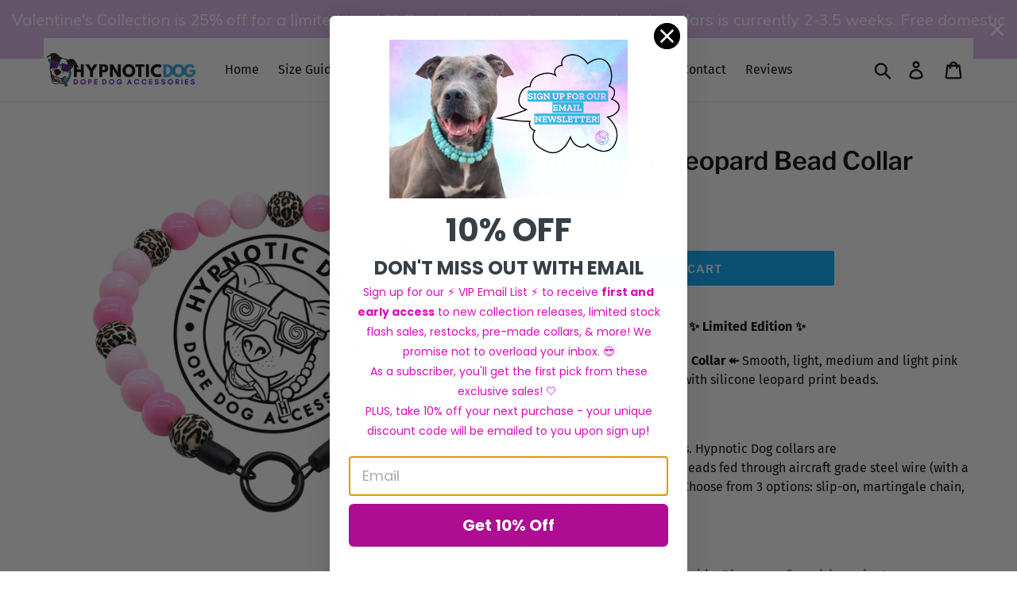

--- FILE ---
content_type: text/html; charset=utf-8
request_url: https://hypnoticdog.co/products/pink-ombre-leopard-bead-collar
body_size: 40782
content:
<!doctype html>
<html class="no-js" lang="en">
<head>
  <meta charset="utf-8">
  <meta http-equiv="X-UA-Compatible" content="IE=edge,chrome=1">
  <meta name="viewport" content="width=device-width,initial-scale=1">
  <meta name="theme-color" content="#00aaff">
  <link rel="canonical" href="https://hypnoticdog.co/products/pink-ombre-leopard-bead-collar"><link rel="shortcut icon" href="//hypnoticdog.co/cdn/shop/files/Madie-HD-Badge1-GRAD_32x32.png?v=1613714451" type="image/png"><title>Pink Ombre Leopard Bead Collar
&ndash; Hypnotic Dog</title><meta name="description" content="✨ Limited Edition ✨ ↠ Pink Ombre Leopard Bead Collar ↞ Smooth, light, medium and light pink acrylic beads beads paired with silicone leopard print beads.  ABOUT OUR COLLARS: Virtually unbreakable collars. Hypnotic Dog collars are crimped securely twice; all beads fed through aircraft grade steel wire (with a tensile st"><!-- /snippets/social-meta-tags.liquid -->




<meta property="og:site_name" content="Hypnotic Dog">
<meta property="og:url" content="https://hypnoticdog.co/products/pink-ombre-leopard-bead-collar">
<meta property="og:title" content="Pink Ombre Leopard Bead Collar">
<meta property="og:type" content="product">
<meta property="og:description" content="✨ Limited Edition ✨ ↠ Pink Ombre Leopard Bead Collar ↞ Smooth, light, medium and light pink acrylic beads beads paired with silicone leopard print beads.  ABOUT OUR COLLARS: Virtually unbreakable collars. Hypnotic Dog collars are crimped securely twice; all beads fed through aircraft grade steel wire (with a tensile st">

  <meta property="og:price:amount" content="39.00">
  <meta property="og:price:currency" content="USD">

<meta property="og:image" content="http://hypnoticdog.co/cdn/shop/products/IMG_2468_1200x1200.jpg?v=1655525212"><meta property="og:image" content="http://hypnoticdog.co/cdn/shop/files/Pinkombreleopard_1200x1200.jpg?v=1748889919"><meta property="og:image" content="http://hypnoticdog.co/cdn/shop/files/Pinkombreleopard1_1200x1200.jpg?v=1748889919">
<meta property="og:image:secure_url" content="https://hypnoticdog.co/cdn/shop/products/IMG_2468_1200x1200.jpg?v=1655525212"><meta property="og:image:secure_url" content="https://hypnoticdog.co/cdn/shop/files/Pinkombreleopard_1200x1200.jpg?v=1748889919"><meta property="og:image:secure_url" content="https://hypnoticdog.co/cdn/shop/files/Pinkombreleopard1_1200x1200.jpg?v=1748889919">


<meta name="twitter:card" content="summary_large_image">
<meta name="twitter:title" content="Pink Ombre Leopard Bead Collar">
<meta name="twitter:description" content="✨ Limited Edition ✨ ↠ Pink Ombre Leopard Bead Collar ↞ Smooth, light, medium and light pink acrylic beads beads paired with silicone leopard print beads.  ABOUT OUR COLLARS: Virtually unbreakable collars. Hypnotic Dog collars are crimped securely twice; all beads fed through aircraft grade steel wire (with a tensile st">


  <link href="//hypnoticdog.co/cdn/shop/t/62/assets/theme.scss.css?v=32083694888752046211762541593" rel="stylesheet" type="text/css" media="all" />
  
  <!--
  
  <script src="https://cdnjs.cloudflare.com/ajax/libs/pdf.js/2.6.347/pdf.min.js" integrity="sha512-Z8CqofpIcnJN80feS2uccz+pXWgZzeKxDsDNMD/dJ6997/LSRY+W4NmEt9acwR+Gt9OHN0kkI1CTianCwoqcjQ==" crossorigin="anonymous"></script>
  <script src="https://cdnjs.cloudflare.com/ajax/libs/pdf.js/2.6.347/pdf.worker.entry.min.js" integrity="sha512-NJEHr6hlBM4MkVxJu+7FBk+pn7r+KD8rh+50DPglV/8T8I9ETqHJH0bO7NRPHaPszzYTxBWQztDfL6iJV6CQTw==" crossorigin="anonymous"></script>
  <script src="https://cdnjs.cloudflare.com/ajax/libs/pdf.js/2.6.347/pdf.worker.min.js" integrity="sha512-lHibs5XrZL9hXP3Dhr/d2xJgPy91f2mhVAasrSbMkbmoTSm2Kz8DuSWszBLUg31v+BM6tSiHSqT72xwjaNvl0g==" crossorigin="anonymous"></script>
  <link rel="stylesheet" href="https://cdnjs.cloudflare.com/ajax/libs/pdf.js/2.6.347/pdf_viewer.min.css" integrity="sha512-5cOE2Zw/F4SlIUHR/xLTyFLSAR0ezXsra+8azx47gJyQCilATjazEE2hLQmMY7xeAv/RxxZhs8w8zEL7dTsvnA==" crossorigin="anonymous" />
  
-->
  
  <!-- Google Tag Manager -->
<script>(function(w,d,s,l,i){w[l]=w[l]||[];w[l].push({'gtm.start':
new Date().getTime(),event:'gtm.js'});var f=d.getElementsByTagName(s)[0],
j=d.createElement(s),dl=l!='dataLayer'?'&l='+l:'';j.async=true;j.src=
'https://www.googletagmanager.com/gtm.js?id='+i+dl;f.parentNode.insertBefore(j,f);
})(window,document,'script','dataLayer','GTM-W5729TH');</script>
<!-- End Google Tag Manager -->
  
  <script>
    var theme = {
      breakpoints: {
        medium: 750,
        large: 990,
        widescreen: 1400
      },
      strings: {
        addToCart: "Add to cart",
        soldOut: "Sold out",
        unavailable: "Unavailable",
        regularPrice: "Regular price",
        salePrice: "Sale price",
        sale: "Sale",
        showMore: "Show More",
        showLess: "Show Less",
        addressError: "Error looking up that address",
        addressNoResults: "No results for that address",
        addressQueryLimit: "You have exceeded the Google API usage limit. Consider upgrading to a \u003ca href=\"https:\/\/developers.google.com\/maps\/premium\/usage-limits\"\u003ePremium Plan\u003c\/a\u003e.",
        authError: "There was a problem authenticating your Google Maps account.",
        newWindow: "Opens in a new window.",
        external: "Opens external website.",
        newWindowExternal: "Opens external website in a new window.",
        removeLabel: "Translation missing: en.cart.label.remove",
        update: "Translation missing: en.cart.label.update",
        quantity: "Quantity",
        discountedTotal: "Translation missing: en.cart.label.discounted_total",
        regularTotal: "Translation missing: en.cart.label.regular_total",
        priceColumn: "Translation missing: en.cart.label.price_column",
        quantityMinimumMessage: "Quantity must be 1 or more",
        cartError: "Translation missing: en.cart.general.cart_error",
        removedItemMessage: "Translation missing: en.cart.general.removed_item_html",
        unitPrice: "Unit price",
        unitPriceSeparator: "per",
        oneCartCount: "1 item",
        otherCartCount: "[count] items",
        quantityLabel: "Quantity: [count]"
      },
      moneyFormat: "${{amount}}",
      moneyFormatWithCurrency: "${{amount}} USD"
    }

    document.documentElement.className = document.documentElement.className.replace('no-js', 'js');
  </script><script src="//hypnoticdog.co/cdn/shop/t/62/assets/lazysizes.js?v=94224023136283657951762540481" async="async"></script>
  <script src="//hypnoticdog.co/cdn/shop/t/62/assets/vendor.js?v=109698035799945310181762540481" defer="defer"></script>
  <script src="//hypnoticdog.co/cdn/shop/t/62/assets/theme.js?v=24734041401768493671762540481" defer="defer"></script>

  <script>window.performance && window.performance.mark && window.performance.mark('shopify.content_for_header.start');</script><meta id="shopify-digital-wallet" name="shopify-digital-wallet" content="/24807145544/digital_wallets/dialog">
<meta name="shopify-checkout-api-token" content="e21bd11a3a79879da286307de5351c3e">
<meta id="in-context-paypal-metadata" data-shop-id="24807145544" data-venmo-supported="false" data-environment="production" data-locale="en_US" data-paypal-v4="true" data-currency="USD">
<link rel="alternate" type="application/json+oembed" href="https://hypnoticdog.co/products/pink-ombre-leopard-bead-collar.oembed">
<script async="async" src="/checkouts/internal/preloads.js?locale=en-US"></script>
<link rel="preconnect" href="https://shop.app" crossorigin="anonymous">
<script async="async" src="https://shop.app/checkouts/internal/preloads.js?locale=en-US&shop_id=24807145544" crossorigin="anonymous"></script>
<script id="apple-pay-shop-capabilities" type="application/json">{"shopId":24807145544,"countryCode":"US","currencyCode":"USD","merchantCapabilities":["supports3DS"],"merchantId":"gid:\/\/shopify\/Shop\/24807145544","merchantName":"Hypnotic Dog","requiredBillingContactFields":["postalAddress","email"],"requiredShippingContactFields":["postalAddress","email"],"shippingType":"shipping","supportedNetworks":["visa","masterCard","amex","discover","elo","jcb"],"total":{"type":"pending","label":"Hypnotic Dog","amount":"1.00"},"shopifyPaymentsEnabled":true,"supportsSubscriptions":true}</script>
<script id="shopify-features" type="application/json">{"accessToken":"e21bd11a3a79879da286307de5351c3e","betas":["rich-media-storefront-analytics"],"domain":"hypnoticdog.co","predictiveSearch":true,"shopId":24807145544,"locale":"en"}</script>
<script>var Shopify = Shopify || {};
Shopify.shop = "hypnotic-dog.myshopify.com";
Shopify.locale = "en";
Shopify.currency = {"active":"USD","rate":"1.0"};
Shopify.country = "US";
Shopify.theme = {"name":"BF2025","id":156827255019,"schema_name":"Debut","schema_version":"12.2.1","theme_store_id":796,"role":"main"};
Shopify.theme.handle = "null";
Shopify.theme.style = {"id":null,"handle":null};
Shopify.cdnHost = "hypnoticdog.co/cdn";
Shopify.routes = Shopify.routes || {};
Shopify.routes.root = "/";</script>
<script type="module">!function(o){(o.Shopify=o.Shopify||{}).modules=!0}(window);</script>
<script>!function(o){function n(){var o=[];function n(){o.push(Array.prototype.slice.apply(arguments))}return n.q=o,n}var t=o.Shopify=o.Shopify||{};t.loadFeatures=n(),t.autoloadFeatures=n()}(window);</script>
<script>
  window.ShopifyPay = window.ShopifyPay || {};
  window.ShopifyPay.apiHost = "shop.app\/pay";
  window.ShopifyPay.redirectState = null;
</script>
<script id="shop-js-analytics" type="application/json">{"pageType":"product"}</script>
<script defer="defer" async type="module" src="//hypnoticdog.co/cdn/shopifycloud/shop-js/modules/v2/client.init-shop-cart-sync_BdyHc3Nr.en.esm.js"></script>
<script defer="defer" async type="module" src="//hypnoticdog.co/cdn/shopifycloud/shop-js/modules/v2/chunk.common_Daul8nwZ.esm.js"></script>
<script type="module">
  await import("//hypnoticdog.co/cdn/shopifycloud/shop-js/modules/v2/client.init-shop-cart-sync_BdyHc3Nr.en.esm.js");
await import("//hypnoticdog.co/cdn/shopifycloud/shop-js/modules/v2/chunk.common_Daul8nwZ.esm.js");

  window.Shopify.SignInWithShop?.initShopCartSync?.({"fedCMEnabled":true,"windoidEnabled":true});

</script>
<script>
  window.Shopify = window.Shopify || {};
  if (!window.Shopify.featureAssets) window.Shopify.featureAssets = {};
  window.Shopify.featureAssets['shop-js'] = {"shop-cart-sync":["modules/v2/client.shop-cart-sync_QYOiDySF.en.esm.js","modules/v2/chunk.common_Daul8nwZ.esm.js"],"init-fed-cm":["modules/v2/client.init-fed-cm_DchLp9rc.en.esm.js","modules/v2/chunk.common_Daul8nwZ.esm.js"],"shop-button":["modules/v2/client.shop-button_OV7bAJc5.en.esm.js","modules/v2/chunk.common_Daul8nwZ.esm.js"],"init-windoid":["modules/v2/client.init-windoid_DwxFKQ8e.en.esm.js","modules/v2/chunk.common_Daul8nwZ.esm.js"],"shop-cash-offers":["modules/v2/client.shop-cash-offers_DWtL6Bq3.en.esm.js","modules/v2/chunk.common_Daul8nwZ.esm.js","modules/v2/chunk.modal_CQq8HTM6.esm.js"],"shop-toast-manager":["modules/v2/client.shop-toast-manager_CX9r1SjA.en.esm.js","modules/v2/chunk.common_Daul8nwZ.esm.js"],"init-shop-email-lookup-coordinator":["modules/v2/client.init-shop-email-lookup-coordinator_UhKnw74l.en.esm.js","modules/v2/chunk.common_Daul8nwZ.esm.js"],"pay-button":["modules/v2/client.pay-button_DzxNnLDY.en.esm.js","modules/v2/chunk.common_Daul8nwZ.esm.js"],"avatar":["modules/v2/client.avatar_BTnouDA3.en.esm.js"],"init-shop-cart-sync":["modules/v2/client.init-shop-cart-sync_BdyHc3Nr.en.esm.js","modules/v2/chunk.common_Daul8nwZ.esm.js"],"shop-login-button":["modules/v2/client.shop-login-button_D8B466_1.en.esm.js","modules/v2/chunk.common_Daul8nwZ.esm.js","modules/v2/chunk.modal_CQq8HTM6.esm.js"],"init-customer-accounts-sign-up":["modules/v2/client.init-customer-accounts-sign-up_C8fpPm4i.en.esm.js","modules/v2/client.shop-login-button_D8B466_1.en.esm.js","modules/v2/chunk.common_Daul8nwZ.esm.js","modules/v2/chunk.modal_CQq8HTM6.esm.js"],"init-shop-for-new-customer-accounts":["modules/v2/client.init-shop-for-new-customer-accounts_CVTO0Ztu.en.esm.js","modules/v2/client.shop-login-button_D8B466_1.en.esm.js","modules/v2/chunk.common_Daul8nwZ.esm.js","modules/v2/chunk.modal_CQq8HTM6.esm.js"],"init-customer-accounts":["modules/v2/client.init-customer-accounts_dRgKMfrE.en.esm.js","modules/v2/client.shop-login-button_D8B466_1.en.esm.js","modules/v2/chunk.common_Daul8nwZ.esm.js","modules/v2/chunk.modal_CQq8HTM6.esm.js"],"shop-follow-button":["modules/v2/client.shop-follow-button_CkZpjEct.en.esm.js","modules/v2/chunk.common_Daul8nwZ.esm.js","modules/v2/chunk.modal_CQq8HTM6.esm.js"],"lead-capture":["modules/v2/client.lead-capture_BntHBhfp.en.esm.js","modules/v2/chunk.common_Daul8nwZ.esm.js","modules/v2/chunk.modal_CQq8HTM6.esm.js"],"checkout-modal":["modules/v2/client.checkout-modal_CfxcYbTm.en.esm.js","modules/v2/chunk.common_Daul8nwZ.esm.js","modules/v2/chunk.modal_CQq8HTM6.esm.js"],"shop-login":["modules/v2/client.shop-login_Da4GZ2H6.en.esm.js","modules/v2/chunk.common_Daul8nwZ.esm.js","modules/v2/chunk.modal_CQq8HTM6.esm.js"],"payment-terms":["modules/v2/client.payment-terms_MV4M3zvL.en.esm.js","modules/v2/chunk.common_Daul8nwZ.esm.js","modules/v2/chunk.modal_CQq8HTM6.esm.js"]};
</script>
<script>(function() {
  var isLoaded = false;
  function asyncLoad() {
    if (isLoaded) return;
    isLoaded = true;
    var urls = ["\/\/staticw2.yotpo.com\/MuqNWmPzbbOsIVlFXAmziUdstsCHsEMkFDT8i1lH\/widget.js?shop=hypnotic-dog.myshopify.com","https:\/\/mm-media.getmason.io\/loaderfc67e2d88986a5221f918b4a6a37ad53.js?shop=hypnotic-dog.myshopify.com","https:\/\/storage.nfcube.com\/instafeed-4fc0b271805037104f410b8684ea48f8.js?shop=hypnotic-dog.myshopify.com","https:\/\/cdn.hextom.com\/js\/quickannouncementbar.js?shop=hypnotic-dog.myshopify.com"];
    for (var i = 0; i < urls.length; i++) {
      var s = document.createElement('script');
      s.type = 'text/javascript';
      s.async = true;
      s.src = urls[i];
      var x = document.getElementsByTagName('script')[0];
      x.parentNode.insertBefore(s, x);
    }
  };
  if(window.attachEvent) {
    window.attachEvent('onload', asyncLoad);
  } else {
    window.addEventListener('load', asyncLoad, false);
  }
})();</script>
<script id="__st">var __st={"a":24807145544,"offset":-28800,"reqid":"3972818c-6742-405f-8fc5-a44b61e8c316-1769012492","pageurl":"hypnoticdog.co\/products\/pink-ombre-leopard-bead-collar","u":"a086847b4abe","p":"product","rtyp":"product","rid":7730736365803};</script>
<script>window.ShopifyPaypalV4VisibilityTracking = true;</script>
<script id="captcha-bootstrap">!function(){'use strict';const t='contact',e='account',n='new_comment',o=[[t,t],['blogs',n],['comments',n],[t,'customer']],c=[[e,'customer_login'],[e,'guest_login'],[e,'recover_customer_password'],[e,'create_customer']],r=t=>t.map((([t,e])=>`form[action*='/${t}']:not([data-nocaptcha='true']) input[name='form_type'][value='${e}']`)).join(','),a=t=>()=>t?[...document.querySelectorAll(t)].map((t=>t.form)):[];function s(){const t=[...o],e=r(t);return a(e)}const i='password',u='form_key',d=['recaptcha-v3-token','g-recaptcha-response','h-captcha-response',i],f=()=>{try{return window.sessionStorage}catch{return}},m='__shopify_v',_=t=>t.elements[u];function p(t,e,n=!1){try{const o=window.sessionStorage,c=JSON.parse(o.getItem(e)),{data:r}=function(t){const{data:e,action:n}=t;return t[m]||n?{data:e,action:n}:{data:t,action:n}}(c);for(const[e,n]of Object.entries(r))t.elements[e]&&(t.elements[e].value=n);n&&o.removeItem(e)}catch(o){console.error('form repopulation failed',{error:o})}}const l='form_type',E='cptcha';function T(t){t.dataset[E]=!0}const w=window,h=w.document,L='Shopify',v='ce_forms',y='captcha';let A=!1;((t,e)=>{const n=(g='f06e6c50-85a8-45c8-87d0-21a2b65856fe',I='https://cdn.shopify.com/shopifycloud/storefront-forms-hcaptcha/ce_storefront_forms_captcha_hcaptcha.v1.5.2.iife.js',D={infoText:'Protected by hCaptcha',privacyText:'Privacy',termsText:'Terms'},(t,e,n)=>{const o=w[L][v],c=o.bindForm;if(c)return c(t,g,e,D).then(n);var r;o.q.push([[t,g,e,D],n]),r=I,A||(h.body.append(Object.assign(h.createElement('script'),{id:'captcha-provider',async:!0,src:r})),A=!0)});var g,I,D;w[L]=w[L]||{},w[L][v]=w[L][v]||{},w[L][v].q=[],w[L][y]=w[L][y]||{},w[L][y].protect=function(t,e){n(t,void 0,e),T(t)},Object.freeze(w[L][y]),function(t,e,n,w,h,L){const[v,y,A,g]=function(t,e,n){const i=e?o:[],u=t?c:[],d=[...i,...u],f=r(d),m=r(i),_=r(d.filter((([t,e])=>n.includes(e))));return[a(f),a(m),a(_),s()]}(w,h,L),I=t=>{const e=t.target;return e instanceof HTMLFormElement?e:e&&e.form},D=t=>v().includes(t);t.addEventListener('submit',(t=>{const e=I(t);if(!e)return;const n=D(e)&&!e.dataset.hcaptchaBound&&!e.dataset.recaptchaBound,o=_(e),c=g().includes(e)&&(!o||!o.value);(n||c)&&t.preventDefault(),c&&!n&&(function(t){try{if(!f())return;!function(t){const e=f();if(!e)return;const n=_(t);if(!n)return;const o=n.value;o&&e.removeItem(o)}(t);const e=Array.from(Array(32),(()=>Math.random().toString(36)[2])).join('');!function(t,e){_(t)||t.append(Object.assign(document.createElement('input'),{type:'hidden',name:u})),t.elements[u].value=e}(t,e),function(t,e){const n=f();if(!n)return;const o=[...t.querySelectorAll(`input[type='${i}']`)].map((({name:t})=>t)),c=[...d,...o],r={};for(const[a,s]of new FormData(t).entries())c.includes(a)||(r[a]=s);n.setItem(e,JSON.stringify({[m]:1,action:t.action,data:r}))}(t,e)}catch(e){console.error('failed to persist form',e)}}(e),e.submit())}));const S=(t,e)=>{t&&!t.dataset[E]&&(n(t,e.some((e=>e===t))),T(t))};for(const o of['focusin','change'])t.addEventListener(o,(t=>{const e=I(t);D(e)&&S(e,y())}));const B=e.get('form_key'),M=e.get(l),P=B&&M;t.addEventListener('DOMContentLoaded',(()=>{const t=y();if(P)for(const e of t)e.elements[l].value===M&&p(e,B);[...new Set([...A(),...v().filter((t=>'true'===t.dataset.shopifyCaptcha))])].forEach((e=>S(e,t)))}))}(h,new URLSearchParams(w.location.search),n,t,e,['guest_login'])})(!0,!0)}();</script>
<script integrity="sha256-4kQ18oKyAcykRKYeNunJcIwy7WH5gtpwJnB7kiuLZ1E=" data-source-attribution="shopify.loadfeatures" defer="defer" src="//hypnoticdog.co/cdn/shopifycloud/storefront/assets/storefront/load_feature-a0a9edcb.js" crossorigin="anonymous"></script>
<script crossorigin="anonymous" defer="defer" src="//hypnoticdog.co/cdn/shopifycloud/storefront/assets/shopify_pay/storefront-65b4c6d7.js?v=20250812"></script>
<script data-source-attribution="shopify.dynamic_checkout.dynamic.init">var Shopify=Shopify||{};Shopify.PaymentButton=Shopify.PaymentButton||{isStorefrontPortableWallets:!0,init:function(){window.Shopify.PaymentButton.init=function(){};var t=document.createElement("script");t.src="https://hypnoticdog.co/cdn/shopifycloud/portable-wallets/latest/portable-wallets.en.js",t.type="module",document.head.appendChild(t)}};
</script>
<script data-source-attribution="shopify.dynamic_checkout.buyer_consent">
  function portableWalletsHideBuyerConsent(e){var t=document.getElementById("shopify-buyer-consent"),n=document.getElementById("shopify-subscription-policy-button");t&&n&&(t.classList.add("hidden"),t.setAttribute("aria-hidden","true"),n.removeEventListener("click",e))}function portableWalletsShowBuyerConsent(e){var t=document.getElementById("shopify-buyer-consent"),n=document.getElementById("shopify-subscription-policy-button");t&&n&&(t.classList.remove("hidden"),t.removeAttribute("aria-hidden"),n.addEventListener("click",e))}window.Shopify?.PaymentButton&&(window.Shopify.PaymentButton.hideBuyerConsent=portableWalletsHideBuyerConsent,window.Shopify.PaymentButton.showBuyerConsent=portableWalletsShowBuyerConsent);
</script>
<script data-source-attribution="shopify.dynamic_checkout.cart.bootstrap">document.addEventListener("DOMContentLoaded",(function(){function t(){return document.querySelector("shopify-accelerated-checkout-cart, shopify-accelerated-checkout")}if(t())Shopify.PaymentButton.init();else{new MutationObserver((function(e,n){t()&&(Shopify.PaymentButton.init(),n.disconnect())})).observe(document.body,{childList:!0,subtree:!0})}}));
</script>
<link id="shopify-accelerated-checkout-styles" rel="stylesheet" media="screen" href="https://hypnoticdog.co/cdn/shopifycloud/portable-wallets/latest/accelerated-checkout-backwards-compat.css" crossorigin="anonymous">
<style id="shopify-accelerated-checkout-cart">
        #shopify-buyer-consent {
  margin-top: 1em;
  display: inline-block;
  width: 100%;
}

#shopify-buyer-consent.hidden {
  display: none;
}

#shopify-subscription-policy-button {
  background: none;
  border: none;
  padding: 0;
  text-decoration: underline;
  font-size: inherit;
  cursor: pointer;
}

#shopify-subscription-policy-button::before {
  box-shadow: none;
}

      </style>

<script>window.performance && window.performance.mark && window.performance.mark('shopify.content_for_header.end');</script>
<!-- BEGIN app block: shopify://apps/klaviyo-email-marketing-sms/blocks/klaviyo-onsite-embed/2632fe16-c075-4321-a88b-50b567f42507 -->












  <script async src="https://static.klaviyo.com/onsite/js/Jzd7yq/klaviyo.js?company_id=Jzd7yq"></script>
  <script>!function(){if(!window.klaviyo){window._klOnsite=window._klOnsite||[];try{window.klaviyo=new Proxy({},{get:function(n,i){return"push"===i?function(){var n;(n=window._klOnsite).push.apply(n,arguments)}:function(){for(var n=arguments.length,o=new Array(n),w=0;w<n;w++)o[w]=arguments[w];var t="function"==typeof o[o.length-1]?o.pop():void 0,e=new Promise((function(n){window._klOnsite.push([i].concat(o,[function(i){t&&t(i),n(i)}]))}));return e}}})}catch(n){window.klaviyo=window.klaviyo||[],window.klaviyo.push=function(){var n;(n=window._klOnsite).push.apply(n,arguments)}}}}();</script>

  
    <script id="viewed_product">
      if (item == null) {
        var _learnq = _learnq || [];

        var MetafieldReviews = null
        var MetafieldYotpoRating = null
        var MetafieldYotpoCount = null
        var MetafieldLooxRating = null
        var MetafieldLooxCount = null
        var okendoProduct = null
        var okendoProductReviewCount = null
        var okendoProductReviewAverageValue = null
        try {
          // The following fields are used for Customer Hub recently viewed in order to add reviews.
          // This information is not part of __kla_viewed. Instead, it is part of __kla_viewed_reviewed_items
          MetafieldReviews = {};
          MetafieldYotpoRating = null
          MetafieldYotpoCount = null
          MetafieldLooxRating = null
          MetafieldLooxCount = null

          okendoProduct = null
          // If the okendo metafield is not legacy, it will error, which then requires the new json formatted data
          if (okendoProduct && 'error' in okendoProduct) {
            okendoProduct = null
          }
          okendoProductReviewCount = okendoProduct ? okendoProduct.reviewCount : null
          okendoProductReviewAverageValue = okendoProduct ? okendoProduct.reviewAverageValue : null
        } catch (error) {
          console.error('Error in Klaviyo onsite reviews tracking:', error);
        }

        var item = {
          Name: "Pink Ombre Leopard Bead Collar",
          ProductID: 7730736365803,
          Categories: ["All Products","Glam Collars","Products","⛱️ Summer Clearance 30% Off ⛱️","🏷️ Memorial Day Sale 30% Off","🐆 Leopard Restock 2022! 🐆","🐾 Simply Wild 🐾 Collection"],
          ImageURL: "https://hypnoticdog.co/cdn/shop/products/IMG_2468_grande.jpg?v=1655525212",
          URL: "https://hypnoticdog.co/products/pink-ombre-leopard-bead-collar",
          Brand: "Hypnotic Dog",
          Price: "$39.00",
          Value: "39.00",
          CompareAtPrice: "$0.00"
        };
        _learnq.push(['track', 'Viewed Product', item]);
        _learnq.push(['trackViewedItem', {
          Title: item.Name,
          ItemId: item.ProductID,
          Categories: item.Categories,
          ImageUrl: item.ImageURL,
          Url: item.URL,
          Metadata: {
            Brand: item.Brand,
            Price: item.Price,
            Value: item.Value,
            CompareAtPrice: item.CompareAtPrice
          },
          metafields:{
            reviews: MetafieldReviews,
            yotpo:{
              rating: MetafieldYotpoRating,
              count: MetafieldYotpoCount,
            },
            loox:{
              rating: MetafieldLooxRating,
              count: MetafieldLooxCount,
            },
            okendo: {
              rating: okendoProductReviewAverageValue,
              count: okendoProductReviewCount,
            }
          }
        }]);
      }
    </script>
  




  <script>
    window.klaviyoReviewsProductDesignMode = false
  </script>







<!-- END app block --><link href="https://cdn.shopify.com/extensions/019bb1f6-fcbe-7366-b948-e666c117b26c/advanced-product-options-176/assets/mws_apo_bundle.css" rel="stylesheet" type="text/css" media="all">
<script src="https://cdn.shopify.com/extensions/64e7a69c-552b-465e-b0fb-62dde6c4c423/i-agree-to-terms-31/assets/load-metafield-igt.js" type="text/javascript" defer="defer"></script>
<script src="https://cdn.shopify.com/extensions/019bdd7a-c110-7969-8f1c-937dfc03ea8a/smile-io-272/assets/smile-loader.js" type="text/javascript" defer="defer"></script>
<link href="https://monorail-edge.shopifysvc.com" rel="dns-prefetch">
<script>(function(){if ("sendBeacon" in navigator && "performance" in window) {try {var session_token_from_headers = performance.getEntriesByType('navigation')[0].serverTiming.find(x => x.name == '_s').description;} catch {var session_token_from_headers = undefined;}var session_cookie_matches = document.cookie.match(/_shopify_s=([^;]*)/);var session_token_from_cookie = session_cookie_matches && session_cookie_matches.length === 2 ? session_cookie_matches[1] : "";var session_token = session_token_from_headers || session_token_from_cookie || "";function handle_abandonment_event(e) {var entries = performance.getEntries().filter(function(entry) {return /monorail-edge.shopifysvc.com/.test(entry.name);});if (!window.abandonment_tracked && entries.length === 0) {window.abandonment_tracked = true;var currentMs = Date.now();var navigation_start = performance.timing.navigationStart;var payload = {shop_id: 24807145544,url: window.location.href,navigation_start,duration: currentMs - navigation_start,session_token,page_type: "product"};window.navigator.sendBeacon("https://monorail-edge.shopifysvc.com/v1/produce", JSON.stringify({schema_id: "online_store_buyer_site_abandonment/1.1",payload: payload,metadata: {event_created_at_ms: currentMs,event_sent_at_ms: currentMs}}));}}window.addEventListener('pagehide', handle_abandonment_event);}}());</script>
<script id="web-pixels-manager-setup">(function e(e,d,r,n,o){if(void 0===o&&(o={}),!Boolean(null===(a=null===(i=window.Shopify)||void 0===i?void 0:i.analytics)||void 0===a?void 0:a.replayQueue)){var i,a;window.Shopify=window.Shopify||{};var t=window.Shopify;t.analytics=t.analytics||{};var s=t.analytics;s.replayQueue=[],s.publish=function(e,d,r){return s.replayQueue.push([e,d,r]),!0};try{self.performance.mark("wpm:start")}catch(e){}var l=function(){var e={modern:/Edge?\/(1{2}[4-9]|1[2-9]\d|[2-9]\d{2}|\d{4,})\.\d+(\.\d+|)|Firefox\/(1{2}[4-9]|1[2-9]\d|[2-9]\d{2}|\d{4,})\.\d+(\.\d+|)|Chrom(ium|e)\/(9{2}|\d{3,})\.\d+(\.\d+|)|(Maci|X1{2}).+ Version\/(15\.\d+|(1[6-9]|[2-9]\d|\d{3,})\.\d+)([,.]\d+|)( \(\w+\)|)( Mobile\/\w+|) Safari\/|Chrome.+OPR\/(9{2}|\d{3,})\.\d+\.\d+|(CPU[ +]OS|iPhone[ +]OS|CPU[ +]iPhone|CPU IPhone OS|CPU iPad OS)[ +]+(15[._]\d+|(1[6-9]|[2-9]\d|\d{3,})[._]\d+)([._]\d+|)|Android:?[ /-](13[3-9]|1[4-9]\d|[2-9]\d{2}|\d{4,})(\.\d+|)(\.\d+|)|Android.+Firefox\/(13[5-9]|1[4-9]\d|[2-9]\d{2}|\d{4,})\.\d+(\.\d+|)|Android.+Chrom(ium|e)\/(13[3-9]|1[4-9]\d|[2-9]\d{2}|\d{4,})\.\d+(\.\d+|)|SamsungBrowser\/([2-9]\d|\d{3,})\.\d+/,legacy:/Edge?\/(1[6-9]|[2-9]\d|\d{3,})\.\d+(\.\d+|)|Firefox\/(5[4-9]|[6-9]\d|\d{3,})\.\d+(\.\d+|)|Chrom(ium|e)\/(5[1-9]|[6-9]\d|\d{3,})\.\d+(\.\d+|)([\d.]+$|.*Safari\/(?![\d.]+ Edge\/[\d.]+$))|(Maci|X1{2}).+ Version\/(10\.\d+|(1[1-9]|[2-9]\d|\d{3,})\.\d+)([,.]\d+|)( \(\w+\)|)( Mobile\/\w+|) Safari\/|Chrome.+OPR\/(3[89]|[4-9]\d|\d{3,})\.\d+\.\d+|(CPU[ +]OS|iPhone[ +]OS|CPU[ +]iPhone|CPU IPhone OS|CPU iPad OS)[ +]+(10[._]\d+|(1[1-9]|[2-9]\d|\d{3,})[._]\d+)([._]\d+|)|Android:?[ /-](13[3-9]|1[4-9]\d|[2-9]\d{2}|\d{4,})(\.\d+|)(\.\d+|)|Mobile Safari.+OPR\/([89]\d|\d{3,})\.\d+\.\d+|Android.+Firefox\/(13[5-9]|1[4-9]\d|[2-9]\d{2}|\d{4,})\.\d+(\.\d+|)|Android.+Chrom(ium|e)\/(13[3-9]|1[4-9]\d|[2-9]\d{2}|\d{4,})\.\d+(\.\d+|)|Android.+(UC? ?Browser|UCWEB|U3)[ /]?(15\.([5-9]|\d{2,})|(1[6-9]|[2-9]\d|\d{3,})\.\d+)\.\d+|SamsungBrowser\/(5\.\d+|([6-9]|\d{2,})\.\d+)|Android.+MQ{2}Browser\/(14(\.(9|\d{2,})|)|(1[5-9]|[2-9]\d|\d{3,})(\.\d+|))(\.\d+|)|K[Aa][Ii]OS\/(3\.\d+|([4-9]|\d{2,})\.\d+)(\.\d+|)/},d=e.modern,r=e.legacy,n=navigator.userAgent;return n.match(d)?"modern":n.match(r)?"legacy":"unknown"}(),u="modern"===l?"modern":"legacy",c=(null!=n?n:{modern:"",legacy:""})[u],f=function(e){return[e.baseUrl,"/wpm","/b",e.hashVersion,"modern"===e.buildTarget?"m":"l",".js"].join("")}({baseUrl:d,hashVersion:r,buildTarget:u}),m=function(e){var d=e.version,r=e.bundleTarget,n=e.surface,o=e.pageUrl,i=e.monorailEndpoint;return{emit:function(e){var a=e.status,t=e.errorMsg,s=(new Date).getTime(),l=JSON.stringify({metadata:{event_sent_at_ms:s},events:[{schema_id:"web_pixels_manager_load/3.1",payload:{version:d,bundle_target:r,page_url:o,status:a,surface:n,error_msg:t},metadata:{event_created_at_ms:s}}]});if(!i)return console&&console.warn&&console.warn("[Web Pixels Manager] No Monorail endpoint provided, skipping logging."),!1;try{return self.navigator.sendBeacon.bind(self.navigator)(i,l)}catch(e){}var u=new XMLHttpRequest;try{return u.open("POST",i,!0),u.setRequestHeader("Content-Type","text/plain"),u.send(l),!0}catch(e){return console&&console.warn&&console.warn("[Web Pixels Manager] Got an unhandled error while logging to Monorail."),!1}}}}({version:r,bundleTarget:l,surface:e.surface,pageUrl:self.location.href,monorailEndpoint:e.monorailEndpoint});try{o.browserTarget=l,function(e){var d=e.src,r=e.async,n=void 0===r||r,o=e.onload,i=e.onerror,a=e.sri,t=e.scriptDataAttributes,s=void 0===t?{}:t,l=document.createElement("script"),u=document.querySelector("head"),c=document.querySelector("body");if(l.async=n,l.src=d,a&&(l.integrity=a,l.crossOrigin="anonymous"),s)for(var f in s)if(Object.prototype.hasOwnProperty.call(s,f))try{l.dataset[f]=s[f]}catch(e){}if(o&&l.addEventListener("load",o),i&&l.addEventListener("error",i),u)u.appendChild(l);else{if(!c)throw new Error("Did not find a head or body element to append the script");c.appendChild(l)}}({src:f,async:!0,onload:function(){if(!function(){var e,d;return Boolean(null===(d=null===(e=window.Shopify)||void 0===e?void 0:e.analytics)||void 0===d?void 0:d.initialized)}()){var d=window.webPixelsManager.init(e)||void 0;if(d){var r=window.Shopify.analytics;r.replayQueue.forEach((function(e){var r=e[0],n=e[1],o=e[2];d.publishCustomEvent(r,n,o)})),r.replayQueue=[],r.publish=d.publishCustomEvent,r.visitor=d.visitor,r.initialized=!0}}},onerror:function(){return m.emit({status:"failed",errorMsg:"".concat(f," has failed to load")})},sri:function(e){var d=/^sha384-[A-Za-z0-9+/=]+$/;return"string"==typeof e&&d.test(e)}(c)?c:"",scriptDataAttributes:o}),m.emit({status:"loading"})}catch(e){m.emit({status:"failed",errorMsg:(null==e?void 0:e.message)||"Unknown error"})}}})({shopId: 24807145544,storefrontBaseUrl: "https://hypnoticdog.co",extensionsBaseUrl: "https://extensions.shopifycdn.com/cdn/shopifycloud/web-pixels-manager",monorailEndpoint: "https://monorail-edge.shopifysvc.com/unstable/produce_batch",surface: "storefront-renderer",enabledBetaFlags: ["2dca8a86"],webPixelsConfigList: [{"id":"1891631339","configuration":"{\"accountID\":\"Jzd7yq\",\"webPixelConfig\":\"eyJlbmFibGVBZGRlZFRvQ2FydEV2ZW50cyI6IHRydWV9\"}","eventPayloadVersion":"v1","runtimeContext":"STRICT","scriptVersion":"524f6c1ee37bacdca7657a665bdca589","type":"APP","apiClientId":123074,"privacyPurposes":["ANALYTICS","MARKETING"],"dataSharingAdjustments":{"protectedCustomerApprovalScopes":["read_customer_address","read_customer_email","read_customer_name","read_customer_personal_data","read_customer_phone"]}},{"id":"1396441323","configuration":"{\"yotpoStoreId\":\"MuqNWmPzbbOsIVlFXAmziUdstsCHsEMkFDT8i1lH\"}","eventPayloadVersion":"v1","runtimeContext":"STRICT","scriptVersion":"8bb37a256888599d9a3d57f0551d3859","type":"APP","apiClientId":70132,"privacyPurposes":["ANALYTICS","MARKETING","SALE_OF_DATA"],"dataSharingAdjustments":{"protectedCustomerApprovalScopes":["read_customer_address","read_customer_email","read_customer_name","read_customer_personal_data","read_customer_phone"]}},{"id":"934576363","configuration":"{\"shopId\":\"29308\"}","eventPayloadVersion":"v1","runtimeContext":"STRICT","scriptVersion":"e46595b10fdc5e1674d5c89a8c843bb3","type":"APP","apiClientId":5443297,"privacyPurposes":["ANALYTICS","MARKETING","SALE_OF_DATA"],"dataSharingAdjustments":{"protectedCustomerApprovalScopes":["read_customer_address","read_customer_email","read_customer_name","read_customer_personal_data","read_customer_phone"]}},{"id":"846364907","configuration":"{\"trackingId\":\"MM_PIXEL_hypnotic-dog\"}","eventPayloadVersion":"v1","runtimeContext":"STRICT","scriptVersion":"740506d8917553cfbd50314fcef399e2","type":"APP","apiClientId":3530443,"privacyPurposes":["ANALYTICS"],"dataSharingAdjustments":{"protectedCustomerApprovalScopes":["read_customer_personal_data"]}},{"id":"723714283","configuration":"{\"config\":\"{\\\"pixel_id\\\":\\\"G-X9DZLCP6PV\\\",\\\"target_country\\\":\\\"US\\\",\\\"gtag_events\\\":[{\\\"type\\\":\\\"begin_checkout\\\",\\\"action_label\\\":\\\"G-X9DZLCP6PV\\\"},{\\\"type\\\":\\\"search\\\",\\\"action_label\\\":\\\"G-X9DZLCP6PV\\\"},{\\\"type\\\":\\\"view_item\\\",\\\"action_label\\\":\\\"G-X9DZLCP6PV\\\"},{\\\"type\\\":\\\"purchase\\\",\\\"action_label\\\":\\\"G-X9DZLCP6PV\\\"},{\\\"type\\\":\\\"page_view\\\",\\\"action_label\\\":\\\"G-X9DZLCP6PV\\\"},{\\\"type\\\":\\\"add_payment_info\\\",\\\"action_label\\\":\\\"G-X9DZLCP6PV\\\"},{\\\"type\\\":\\\"add_to_cart\\\",\\\"action_label\\\":\\\"G-X9DZLCP6PV\\\"}],\\\"enable_monitoring_mode\\\":false}\"}","eventPayloadVersion":"v1","runtimeContext":"OPEN","scriptVersion":"b2a88bafab3e21179ed38636efcd8a93","type":"APP","apiClientId":1780363,"privacyPurposes":[],"dataSharingAdjustments":{"protectedCustomerApprovalScopes":["read_customer_address","read_customer_email","read_customer_name","read_customer_personal_data","read_customer_phone"]}},{"id":"116588779","configuration":"{\"pixel_id\":\"842886893196394\",\"pixel_type\":\"facebook_pixel\",\"metaapp_system_user_token\":\"-\"}","eventPayloadVersion":"v1","runtimeContext":"OPEN","scriptVersion":"ca16bc87fe92b6042fbaa3acc2fbdaa6","type":"APP","apiClientId":2329312,"privacyPurposes":["ANALYTICS","MARKETING","SALE_OF_DATA"],"dataSharingAdjustments":{"protectedCustomerApprovalScopes":["read_customer_address","read_customer_email","read_customer_name","read_customer_personal_data","read_customer_phone"]}},{"id":"64422123","eventPayloadVersion":"v1","runtimeContext":"LAX","scriptVersion":"1","type":"CUSTOM","privacyPurposes":["MARKETING"],"name":"Meta pixel (migrated)"},{"id":"shopify-app-pixel","configuration":"{}","eventPayloadVersion":"v1","runtimeContext":"STRICT","scriptVersion":"0450","apiClientId":"shopify-pixel","type":"APP","privacyPurposes":["ANALYTICS","MARKETING"]},{"id":"shopify-custom-pixel","eventPayloadVersion":"v1","runtimeContext":"LAX","scriptVersion":"0450","apiClientId":"shopify-pixel","type":"CUSTOM","privacyPurposes":["ANALYTICS","MARKETING"]}],isMerchantRequest: false,initData: {"shop":{"name":"Hypnotic Dog","paymentSettings":{"currencyCode":"USD"},"myshopifyDomain":"hypnotic-dog.myshopify.com","countryCode":"US","storefrontUrl":"https:\/\/hypnoticdog.co"},"customer":null,"cart":null,"checkout":null,"productVariants":[{"price":{"amount":39.0,"currencyCode":"USD"},"product":{"title":"Pink Ombre Leopard Bead Collar","vendor":"Hypnotic Dog","id":"7730736365803","untranslatedTitle":"Pink Ombre Leopard Bead Collar","url":"\/products\/pink-ombre-leopard-bead-collar","type":""},"id":"42956076155115","image":{"src":"\/\/hypnoticdog.co\/cdn\/shop\/products\/IMG_2468.jpg?v=1655525212"},"sku":"","title":"Default Title","untranslatedTitle":"Default Title"}],"purchasingCompany":null},},"https://hypnoticdog.co/cdn","fcfee988w5aeb613cpc8e4bc33m6693e112",{"modern":"","legacy":""},{"shopId":"24807145544","storefrontBaseUrl":"https:\/\/hypnoticdog.co","extensionBaseUrl":"https:\/\/extensions.shopifycdn.com\/cdn\/shopifycloud\/web-pixels-manager","surface":"storefront-renderer","enabledBetaFlags":"[\"2dca8a86\"]","isMerchantRequest":"false","hashVersion":"fcfee988w5aeb613cpc8e4bc33m6693e112","publish":"custom","events":"[[\"page_viewed\",{}],[\"product_viewed\",{\"productVariant\":{\"price\":{\"amount\":39.0,\"currencyCode\":\"USD\"},\"product\":{\"title\":\"Pink Ombre Leopard Bead Collar\",\"vendor\":\"Hypnotic Dog\",\"id\":\"7730736365803\",\"untranslatedTitle\":\"Pink Ombre Leopard Bead Collar\",\"url\":\"\/products\/pink-ombre-leopard-bead-collar\",\"type\":\"\"},\"id\":\"42956076155115\",\"image\":{\"src\":\"\/\/hypnoticdog.co\/cdn\/shop\/products\/IMG_2468.jpg?v=1655525212\"},\"sku\":\"\",\"title\":\"Default Title\",\"untranslatedTitle\":\"Default Title\"}}]]"});</script><script>
  window.ShopifyAnalytics = window.ShopifyAnalytics || {};
  window.ShopifyAnalytics.meta = window.ShopifyAnalytics.meta || {};
  window.ShopifyAnalytics.meta.currency = 'USD';
  var meta = {"product":{"id":7730736365803,"gid":"gid:\/\/shopify\/Product\/7730736365803","vendor":"Hypnotic Dog","type":"","handle":"pink-ombre-leopard-bead-collar","variants":[{"id":42956076155115,"price":3900,"name":"Pink Ombre Leopard Bead Collar","public_title":null,"sku":""}],"remote":false},"page":{"pageType":"product","resourceType":"product","resourceId":7730736365803,"requestId":"3972818c-6742-405f-8fc5-a44b61e8c316-1769012492"}};
  for (var attr in meta) {
    window.ShopifyAnalytics.meta[attr] = meta[attr];
  }
</script>
<script class="analytics">
  (function () {
    var customDocumentWrite = function(content) {
      var jquery = null;

      if (window.jQuery) {
        jquery = window.jQuery;
      } else if (window.Checkout && window.Checkout.$) {
        jquery = window.Checkout.$;
      }

      if (jquery) {
        jquery('body').append(content);
      }
    };

    var hasLoggedConversion = function(token) {
      if (token) {
        return document.cookie.indexOf('loggedConversion=' + token) !== -1;
      }
      return false;
    }

    var setCookieIfConversion = function(token) {
      if (token) {
        var twoMonthsFromNow = new Date(Date.now());
        twoMonthsFromNow.setMonth(twoMonthsFromNow.getMonth() + 2);

        document.cookie = 'loggedConversion=' + token + '; expires=' + twoMonthsFromNow;
      }
    }

    var trekkie = window.ShopifyAnalytics.lib = window.trekkie = window.trekkie || [];
    if (trekkie.integrations) {
      return;
    }
    trekkie.methods = [
      'identify',
      'page',
      'ready',
      'track',
      'trackForm',
      'trackLink'
    ];
    trekkie.factory = function(method) {
      return function() {
        var args = Array.prototype.slice.call(arguments);
        args.unshift(method);
        trekkie.push(args);
        return trekkie;
      };
    };
    for (var i = 0; i < trekkie.methods.length; i++) {
      var key = trekkie.methods[i];
      trekkie[key] = trekkie.factory(key);
    }
    trekkie.load = function(config) {
      trekkie.config = config || {};
      trekkie.config.initialDocumentCookie = document.cookie;
      var first = document.getElementsByTagName('script')[0];
      var script = document.createElement('script');
      script.type = 'text/javascript';
      script.onerror = function(e) {
        var scriptFallback = document.createElement('script');
        scriptFallback.type = 'text/javascript';
        scriptFallback.onerror = function(error) {
                var Monorail = {
      produce: function produce(monorailDomain, schemaId, payload) {
        var currentMs = new Date().getTime();
        var event = {
          schema_id: schemaId,
          payload: payload,
          metadata: {
            event_created_at_ms: currentMs,
            event_sent_at_ms: currentMs
          }
        };
        return Monorail.sendRequest("https://" + monorailDomain + "/v1/produce", JSON.stringify(event));
      },
      sendRequest: function sendRequest(endpointUrl, payload) {
        // Try the sendBeacon API
        if (window && window.navigator && typeof window.navigator.sendBeacon === 'function' && typeof window.Blob === 'function' && !Monorail.isIos12()) {
          var blobData = new window.Blob([payload], {
            type: 'text/plain'
          });

          if (window.navigator.sendBeacon(endpointUrl, blobData)) {
            return true;
          } // sendBeacon was not successful

        } // XHR beacon

        var xhr = new XMLHttpRequest();

        try {
          xhr.open('POST', endpointUrl);
          xhr.setRequestHeader('Content-Type', 'text/plain');
          xhr.send(payload);
        } catch (e) {
          console.log(e);
        }

        return false;
      },
      isIos12: function isIos12() {
        return window.navigator.userAgent.lastIndexOf('iPhone; CPU iPhone OS 12_') !== -1 || window.navigator.userAgent.lastIndexOf('iPad; CPU OS 12_') !== -1;
      }
    };
    Monorail.produce('monorail-edge.shopifysvc.com',
      'trekkie_storefront_load_errors/1.1',
      {shop_id: 24807145544,
      theme_id: 156827255019,
      app_name: "storefront",
      context_url: window.location.href,
      source_url: "//hypnoticdog.co/cdn/s/trekkie.storefront.cd680fe47e6c39ca5d5df5f0a32d569bc48c0f27.min.js"});

        };
        scriptFallback.async = true;
        scriptFallback.src = '//hypnoticdog.co/cdn/s/trekkie.storefront.cd680fe47e6c39ca5d5df5f0a32d569bc48c0f27.min.js';
        first.parentNode.insertBefore(scriptFallback, first);
      };
      script.async = true;
      script.src = '//hypnoticdog.co/cdn/s/trekkie.storefront.cd680fe47e6c39ca5d5df5f0a32d569bc48c0f27.min.js';
      first.parentNode.insertBefore(script, first);
    };
    trekkie.load(
      {"Trekkie":{"appName":"storefront","development":false,"defaultAttributes":{"shopId":24807145544,"isMerchantRequest":null,"themeId":156827255019,"themeCityHash":"17048054301103178391","contentLanguage":"en","currency":"USD","eventMetadataId":"faa8404e-4bae-4196-839c-3fa5516c89c3"},"isServerSideCookieWritingEnabled":true,"monorailRegion":"shop_domain","enabledBetaFlags":["65f19447"]},"Session Attribution":{},"S2S":{"facebookCapiEnabled":false,"source":"trekkie-storefront-renderer","apiClientId":580111}}
    );

    var loaded = false;
    trekkie.ready(function() {
      if (loaded) return;
      loaded = true;

      window.ShopifyAnalytics.lib = window.trekkie;

      var originalDocumentWrite = document.write;
      document.write = customDocumentWrite;
      try { window.ShopifyAnalytics.merchantGoogleAnalytics.call(this); } catch(error) {};
      document.write = originalDocumentWrite;

      window.ShopifyAnalytics.lib.page(null,{"pageType":"product","resourceType":"product","resourceId":7730736365803,"requestId":"3972818c-6742-405f-8fc5-a44b61e8c316-1769012492","shopifyEmitted":true});

      var match = window.location.pathname.match(/checkouts\/(.+)\/(thank_you|post_purchase)/)
      var token = match? match[1]: undefined;
      if (!hasLoggedConversion(token)) {
        setCookieIfConversion(token);
        window.ShopifyAnalytics.lib.track("Viewed Product",{"currency":"USD","variantId":42956076155115,"productId":7730736365803,"productGid":"gid:\/\/shopify\/Product\/7730736365803","name":"Pink Ombre Leopard Bead Collar","price":"39.00","sku":"","brand":"Hypnotic Dog","variant":null,"category":"","nonInteraction":true,"remote":false},undefined,undefined,{"shopifyEmitted":true});
      window.ShopifyAnalytics.lib.track("monorail:\/\/trekkie_storefront_viewed_product\/1.1",{"currency":"USD","variantId":42956076155115,"productId":7730736365803,"productGid":"gid:\/\/shopify\/Product\/7730736365803","name":"Pink Ombre Leopard Bead Collar","price":"39.00","sku":"","brand":"Hypnotic Dog","variant":null,"category":"","nonInteraction":true,"remote":false,"referer":"https:\/\/hypnoticdog.co\/products\/pink-ombre-leopard-bead-collar"});
      }
    });


        var eventsListenerScript = document.createElement('script');
        eventsListenerScript.async = true;
        eventsListenerScript.src = "//hypnoticdog.co/cdn/shopifycloud/storefront/assets/shop_events_listener-3da45d37.js";
        document.getElementsByTagName('head')[0].appendChild(eventsListenerScript);

})();</script>
  <script>
  if (!window.ga || (window.ga && typeof window.ga !== 'function')) {
    window.ga = function ga() {
      (window.ga.q = window.ga.q || []).push(arguments);
      if (window.Shopify && window.Shopify.analytics && typeof window.Shopify.analytics.publish === 'function') {
        window.Shopify.analytics.publish("ga_stub_called", {}, {sendTo: "google_osp_migration"});
      }
      console.error("Shopify's Google Analytics stub called with:", Array.from(arguments), "\nSee https://help.shopify.com/manual/promoting-marketing/pixels/pixel-migration#google for more information.");
    };
    if (window.Shopify && window.Shopify.analytics && typeof window.Shopify.analytics.publish === 'function') {
      window.Shopify.analytics.publish("ga_stub_initialized", {}, {sendTo: "google_osp_migration"});
    }
  }
</script>
<script
  defer
  src="https://hypnoticdog.co/cdn/shopifycloud/perf-kit/shopify-perf-kit-3.0.4.min.js"
  data-application="storefront-renderer"
  data-shop-id="24807145544"
  data-render-region="gcp-us-central1"
  data-page-type="product"
  data-theme-instance-id="156827255019"
  data-theme-name="Debut"
  data-theme-version="12.2.1"
  data-monorail-region="shop_domain"
  data-resource-timing-sampling-rate="10"
  data-shs="true"
  data-shs-beacon="true"
  data-shs-export-with-fetch="true"
  data-shs-logs-sample-rate="1"
  data-shs-beacon-endpoint="https://hypnoticdog.co/api/collect"
></script>
</head>

<body class="template-product">

  <!-- Google Tag Manager (noscript) -->
<noscript><iframe src="https://www.googletagmanager.com/ns.html?id=GTM-W5729TH"
height="0" width="0" style="display:none;visibility:hidden"></iframe></noscript>
<!-- End Google Tag Manager (noscript) -->

  <a class="in-page-link visually-hidden skip-link" href="#MainContent">Skip to content</a>

  <div id="SearchDrawer" class="search-bar drawer drawer--top" role="dialog" aria-modal="true" aria-label="Search">
    <div class="search-bar__table">
      <div class="search-bar__table-cell search-bar__form-wrapper">
        <form class="search search-bar__form" action="/search" method="get" role="search">
          <input class="search__input search-bar__input" type="search" name="q" value="" placeholder="Search" aria-label="Search">
          <button class="search-bar__submit search__submit btn--link" type="submit">
            <svg aria-hidden="true" focusable="false" role="presentation" class="icon icon-search" viewBox="0 0 37 40"><path d="M35.6 36l-9.8-9.8c4.1-5.4 3.6-13.2-1.3-18.1-5.4-5.4-14.2-5.4-19.7 0-5.4 5.4-5.4 14.2 0 19.7 2.6 2.6 6.1 4.1 9.8 4.1 3 0 5.9-1 8.3-2.8l9.8 9.8c.4.4.9.6 1.4.6s1-.2 1.4-.6c.9-.9.9-2.1.1-2.9zm-20.9-8.2c-2.6 0-5.1-1-7-2.9-3.9-3.9-3.9-10.1 0-14C9.6 9 12.2 8 14.7 8s5.1 1 7 2.9c3.9 3.9 3.9 10.1 0 14-1.9 1.9-4.4 2.9-7 2.9z"/></svg>
            <span class="icon__fallback-text">Submit</span>
          </button>
        </form>
      </div>
      <div class="search-bar__table-cell text-right">
        <button type="button" class="btn--link search-bar__close js-drawer-close">
          <svg aria-hidden="true" focusable="false" role="presentation" class="icon icon-close" viewBox="0 0 40 40"><path d="M23.868 20.015L39.117 4.78c1.11-1.108 1.11-2.77 0-3.877-1.109-1.108-2.773-1.108-3.882 0L19.986 16.137 4.737.904C3.628-.204 1.965-.204.856.904c-1.11 1.108-1.11 2.77 0 3.877l15.249 15.234L.855 35.248c-1.108 1.108-1.108 2.77 0 3.877.555.554 1.248.831 1.942.831s1.386-.277 1.94-.83l15.25-15.234 15.248 15.233c.555.554 1.248.831 1.941.831s1.387-.277 1.941-.83c1.11-1.109 1.11-2.77 0-3.878L23.868 20.015z" class="layer"/></svg>
          <span class="icon__fallback-text">Close search</span>
        </button>
      </div>
    </div>
  </div><div id="shopify-section-header" class="shopify-section">

<div data-section-id="header" data-section-type="header-section">
  

  <header class="site-header border-bottom logo--left" role="banner">
    <div class="grid grid--no-gutters grid--table site-header__mobile-nav">
      

      <div class="grid__item medium-up--one-quarter logo-align--left">
        
        
          <div class="h2 site-header__logo">
        
          
<a href="/" class="site-header__logo-image">
              
              <img class="lazyload js"
                   src="//hypnoticdog.co/cdn/shop/files/Madie-HD-Nameplate-Color_300x300.jpg?v=1613710004"
                   data-src="//hypnoticdog.co/cdn/shop/files/Madie-HD-Nameplate-Color_{width}x.jpg?v=1613710004"
                   data-widths="[180, 360, 540, 720, 900, 1080, 1296, 1512, 1728, 2048]"
                   data-aspectratio="4.074702886247878"
                   data-sizes="auto"
                   alt="Hypnotic Dog"
                   style="max-width: 250px">
              <noscript>
                
                <img src="//hypnoticdog.co/cdn/shop/files/Madie-HD-Nameplate-Color_250x.jpg?v=1613710004"
                     srcset="//hypnoticdog.co/cdn/shop/files/Madie-HD-Nameplate-Color_250x.jpg?v=1613710004 1x, //hypnoticdog.co/cdn/shop/files/Madie-HD-Nameplate-Color_250x@2x.jpg?v=1613710004 2x"
                     alt="Hypnotic Dog"
                     style="max-width: 250px;">
              </noscript>
            </a>
          
        
          </div>
        
      </div>

      
        <nav class="grid__item medium-up--one-whole small--hide" id="AccessibleNav" role="navigation">
          <ul class="site-nav list--inline " id="SiteNav">
  



    
      <li >
        <a href="/"
          class="site-nav__link site-nav__link--main"
          
        >
          <span class="site-nav__label">Home</span>
        </a>
      </li>
    
  



    
      <li >
        <a href="/pages/size-guide"
          class="site-nav__link site-nav__link--main"
          
        >
          <span class="site-nav__label">Size Guide</span>
        </a>
      </li>
    
  



    
      <li class="site-nav--has-dropdown site-nav--has-centered-dropdown" data-has-dropdowns>
        <button class="site-nav__link site-nav__link--main site-nav__link--button" type="button" aria-expanded="false" aria-controls="SiteNavLabel-shop">
          <span class="site-nav__label">Shop</span><svg aria-hidden="true" focusable="false" role="presentation" class="icon icon--wide icon-chevron-down" viewBox="0 0 498.98 284.49"><defs><style>.cls-1{fill:#231f20}</style></defs><path class="cls-1" d="M80.93 271.76A35 35 0 0 1 140.68 247l189.74 189.75L520.16 247a35 35 0 1 1 49.5 49.5L355.17 511a35 35 0 0 1-49.5 0L91.18 296.5a34.89 34.89 0 0 1-10.25-24.74z" transform="translate(-80.93 -236.76)"/></svg>
        </button>

        <div class="site-nav__dropdown site-nav__dropdown--centered" id="SiteNavLabel-shop">
          
            <div class="site-nav__childlist">
              <ul class="site-nav__childlist-grid">
                
                  
                    <li class="site-nav__childlist-item">
                      <a href="/collections/all"
                        class="site-nav__link site-nav__child-link site-nav__child-link--parent"
                        
                      >
                        <span class="site-nav__label">All Products</span>
                      </a>

                      

                    </li>
                  
                    <li class="site-nav__childlist-item">
                      <a href="/collections/small-dogs-cats"
                        class="site-nav__link site-nav__child-link site-nav__child-link--parent"
                        
                      >
                        <span class="site-nav__label">SMALL DOGS &amp; CATS (14.5&quot; &amp; BELOW)</span>
                      </a>

                      
                        <ul>
                        
                          <li>
                            <a href="/collections/mini-acrylic-bead-collars"
                            class="site-nav__link site-nav__child-link"
                            
                          >
                              <span class="site-nav__label">MINI Acrylic</span>
                            </a>
                          </li>
                        
                          <li>
                            <a href="/collections/mini-glam-small-dog-cat-bead-collars"
                            class="site-nav__link site-nav__child-link"
                            
                          >
                              <span class="site-nav__label">MINI Glam</span>
                            </a>
                          </li>
                        
                          <li>
                            <a href="/collections/mini-ceramic-resin-small-dog-cat-bead-collars"
                            class="site-nav__link site-nav__child-link"
                            
                          >
                              <span class="site-nav__label">MINI Ceramic &amp; Resin</span>
                            </a>
                          </li>
                        
                          <li>
                            <a href="/collections/mini-semi-precious-gem-small-dog-cat-bead-collar"
                            class="site-nav__link site-nav__child-link"
                            
                          >
                              <span class="site-nav__label">MINI Semi-precious Gem</span>
                            </a>
                          </li>
                        
                        </ul>
                      

                    </li>
                  
                    <li class="site-nav__childlist-item">
                      <a href="/collections/medium-large-dogs"
                        class="site-nav__link site-nav__child-link site-nav__child-link--parent"
                        
                      >
                        <span class="site-nav__label">MEDIUM &amp; LARGE DOGS</span>
                      </a>

                      
                        <ul>
                        
                          <li>
                            <a href="/collections/acrylic-collars"
                            class="site-nav__link site-nav__child-link"
                            
                          >
                              <span class="site-nav__label">Acrylic Collars</span>
                            </a>
                          </li>
                        
                          <li>
                            <a href="/collections/ceramic-resin-beaded-collars"
                            class="site-nav__link site-nav__child-link"
                            
                          >
                              <span class="site-nav__label">Ceramic &amp; Resin Beaded Collars</span>
                            </a>
                          </li>
                        
                          <li>
                            <a href="/collections/glam-collars"
                            class="site-nav__link site-nav__child-link"
                            
                          >
                              <span class="site-nav__label">Glam Collars</span>
                            </a>
                          </li>
                        
                          <li>
                            <a href="/collections/sports-team-collars-mlb-teams"
                            class="site-nav__link site-nav__child-link"
                            
                          >
                              <span class="site-nav__label">🏈⚾ Sports Team Collars</span>
                            </a>
                          </li>
                        
                          <li>
                            <a href="/collections/for-the-boys-collars"
                            class="site-nav__link site-nav__child-link"
                            
                          >
                              <span class="site-nav__label">&quot;For the Boys&quot; Collar Collection</span>
                            </a>
                          </li>
                        
                          <li>
                            <a href="/collections/semi-precious-gem-stone-beaded-collars"
                            class="site-nav__link site-nav__child-link"
                            
                          >
                              <span class="site-nav__label">Semi-precious Gem/Stone Beaded Collars</span>
                            </a>
                          </li>
                        
                          <li>
                            <a href="/collections/%E2%9C%A8-best-sellers-%E2%9C%A8"
                            class="site-nav__link site-nav__child-link"
                            
                          >
                              <span class="site-nav__label">Best Sellers ✨</span>
                            </a>
                          </li>
                        
                        </ul>
                      

                    </li>
                  
                    <li class="site-nav__childlist-item">
                      <a href="/collections/%E2%99%A5%EF%B8%8F-valentines-2025-collection-%E2%99%A5%EF%B8%8F-copy"
                        class="site-nav__link site-nav__child-link site-nav__child-link--parent"
                        
                      >
                        <span class="site-nav__label">♥️ Valentine 2026 Collection ♥️</span>
                      </a>

                      

                    </li>
                  
                    <li class="site-nav__childlist-item">
                      <a href="/collections/personalized-candy-sweetheart-bead-collar"
                        class="site-nav__link site-nav__child-link site-nav__child-link--parent"
                        
                      >
                        <span class="site-nav__label">Personalized Candy Sweetheart Collar 🩷</span>
                      </a>

                      

                    </li>
                  
                    <li class="site-nav__childlist-item">
                      <a href="/collections/pre-made-collars"
                        class="site-nav__link site-nav__child-link site-nav__child-link--parent"
                        
                      >
                        <span class="site-nav__label">Pre-made Collars (Ready to Ship)</span>
                      </a>

                      

                    </li>
                  
                    <li class="site-nav__childlist-item">
                      <a href="/collections/custom-circle-personalized-dog-name-tags"
                        class="site-nav__link site-nav__child-link site-nav__child-link--parent"
                        
                      >
                        <span class="site-nav__label">✨ Personalized Dog Tags</span>
                      </a>

                      

                    </li>
                  
                    <li class="site-nav__childlist-item">
                      <a href="/collections/waterproof-leashes"
                        class="site-nav__link site-nav__child-link site-nav__child-link--parent"
                        
                      >
                        <span class="site-nav__label">Biothane Leashes</span>
                      </a>

                      

                    </li>
                  
                    <li class="site-nav__childlist-item">
                      <a href="/collections/matching-accessories"
                        class="site-nav__link site-nav__child-link site-nav__child-link--parent"
                        
                      >
                        <span class="site-nav__label">Add-ons (Incl. Personalized Alphabet Beads)</span>
                      </a>

                      

                    </li>
                  
                    <li class="site-nav__childlist-item">
                      <a href="/collections/clearout-sale-take-30-off-with-code-clearout"
                        class="site-nav__link site-nav__child-link site-nav__child-link--parent"
                        
                      >
                        <span class="site-nav__label">⚡️ Clearance</span>
                      </a>

                      

                    </li>
                  
                
              </ul>
            </div>

          
        </div>
      </li>
    
  



    
      <li >
        <a href="/pages/product-info"
          class="site-nav__link site-nav__link--main"
          
        >
          <span class="site-nav__label">Product Info</span>
        </a>
      </li>
    
  



    
      <li >
        <a href="/pages/fi"
          class="site-nav__link site-nav__link--main"
          
        >
          <span class="site-nav__label">Fi-Compatible Collars</span>
        </a>
      </li>
    
  



    
      <li >
        <a href="/pages/faq-and-contact"
          class="site-nav__link site-nav__link--main"
          
        >
          <span class="site-nav__label">FAQ/Contact</span>
        </a>
      </li>
    
  



    
      <li >
        <a href="/pages/reviews"
          class="site-nav__link site-nav__link--main"
          
        >
          <span class="site-nav__label">Reviews</span>
        </a>
      </li>
    
  
</ul>

        </nav>
      

      <div class="grid__item medium-up--one-quarter text-right site-header__icons site-header__icons--plus">
        <div class="site-header__icons-wrapper">
          <div class="site-header__search site-header__icon">
            <form action="/search" method="get" class="search-header search" role="search">
  <input class="search-header__input search__input"
    type="search"
    name="q"
    placeholder="Search"
    aria-label="Search">
  <button class="search-header__submit search__submit btn--link site-header__icon" type="submit">
    <svg aria-hidden="true" focusable="false" role="presentation" class="icon icon-search" viewBox="0 0 37 40"><path d="M35.6 36l-9.8-9.8c4.1-5.4 3.6-13.2-1.3-18.1-5.4-5.4-14.2-5.4-19.7 0-5.4 5.4-5.4 14.2 0 19.7 2.6 2.6 6.1 4.1 9.8 4.1 3 0 5.9-1 8.3-2.8l9.8 9.8c.4.4.9.6 1.4.6s1-.2 1.4-.6c.9-.9.9-2.1.1-2.9zm-20.9-8.2c-2.6 0-5.1-1-7-2.9-3.9-3.9-3.9-10.1 0-14C9.6 9 12.2 8 14.7 8s5.1 1 7 2.9c3.9 3.9 3.9 10.1 0 14-1.9 1.9-4.4 2.9-7 2.9z"/></svg>
    <span class="icon__fallback-text">Submit</span>
  </button>
</form>

          </div>

          <button type="button" class="btn--link site-header__icon site-header__search-toggle js-drawer-open-top">
            <svg aria-hidden="true" focusable="false" role="presentation" class="icon icon-search" viewBox="0 0 37 40"><path d="M35.6 36l-9.8-9.8c4.1-5.4 3.6-13.2-1.3-18.1-5.4-5.4-14.2-5.4-19.7 0-5.4 5.4-5.4 14.2 0 19.7 2.6 2.6 6.1 4.1 9.8 4.1 3 0 5.9-1 8.3-2.8l9.8 9.8c.4.4.9.6 1.4.6s1-.2 1.4-.6c.9-.9.9-2.1.1-2.9zm-20.9-8.2c-2.6 0-5.1-1-7-2.9-3.9-3.9-3.9-10.1 0-14C9.6 9 12.2 8 14.7 8s5.1 1 7 2.9c3.9 3.9 3.9 10.1 0 14-1.9 1.9-4.4 2.9-7 2.9z"/></svg>
            <span class="icon__fallback-text">Search</span>
          </button>

          
            
              <a href="/account/login" class="site-header__icon site-header__account">
                <svg aria-hidden="true" focusable="false" role="presentation" class="icon icon-login" viewBox="0 0 28.33 37.68"><path d="M14.17 14.9a7.45 7.45 0 1 0-7.5-7.45 7.46 7.46 0 0 0 7.5 7.45zm0-10.91a3.45 3.45 0 1 1-3.5 3.46A3.46 3.46 0 0 1 14.17 4zM14.17 16.47A14.18 14.18 0 0 0 0 30.68c0 1.41.66 4 5.11 5.66a27.17 27.17 0 0 0 9.06 1.34c6.54 0 14.17-1.84 14.17-7a14.18 14.18 0 0 0-14.17-14.21zm0 17.21c-6.3 0-10.17-1.77-10.17-3a10.17 10.17 0 1 1 20.33 0c.01 1.23-3.86 3-10.16 3z"/></svg>
                <span class="icon__fallback-text">Log in</span>
              </a>
            
          

          
          <a href="/cart" class="site-header__icon site-header__cart">
            <svg aria-hidden="true" focusable="false" role="presentation" class="icon icon-cart" viewBox="0 0 37 40"><path d="M36.5 34.8L33.3 8h-5.9C26.7 3.9 23 .8 18.5.8S10.3 3.9 9.6 8H3.7L.5 34.8c-.2 1.5.4 2.4.9 3 .5.5 1.4 1.2 3.1 1.2h28c1.3 0 2.4-.4 3.1-1.3.7-.7 1-1.8.9-2.9zm-18-30c2.2 0 4.1 1.4 4.7 3.2h-9.5c.7-1.9 2.6-3.2 4.8-3.2zM4.5 35l2.8-23h2.2v3c0 1.1.9 2 2 2s2-.9 2-2v-3h10v3c0 1.1.9 2 2 2s2-.9 2-2v-3h2.2l2.8 23h-28z"/></svg>
            <span class="icon__fallback-text">Cart</span>
            
          </a>

          

          
            <button type="button" class="btn--link site-header__icon site-header__menu js-mobile-nav-toggle mobile-nav--open" aria-controls="MobileNav"  aria-expanded="false" aria-label="Menu">
              <svg aria-hidden="true" focusable="false" role="presentation" class="icon icon-hamburger" viewBox="0 0 37 40"><path d="M33.5 25h-30c-1.1 0-2-.9-2-2s.9-2 2-2h30c1.1 0 2 .9 2 2s-.9 2-2 2zm0-11.5h-30c-1.1 0-2-.9-2-2s.9-2 2-2h30c1.1 0 2 .9 2 2s-.9 2-2 2zm0 23h-30c-1.1 0-2-.9-2-2s.9-2 2-2h30c1.1 0 2 .9 2 2s-.9 2-2 2z"/></svg>
              <svg aria-hidden="true" focusable="false" role="presentation" class="icon icon-close" viewBox="0 0 40 40"><path d="M23.868 20.015L39.117 4.78c1.11-1.108 1.11-2.77 0-3.877-1.109-1.108-2.773-1.108-3.882 0L19.986 16.137 4.737.904C3.628-.204 1.965-.204.856.904c-1.11 1.108-1.11 2.77 0 3.877l15.249 15.234L.855 35.248c-1.108 1.108-1.108 2.77 0 3.877.555.554 1.248.831 1.942.831s1.386-.277 1.94-.83l15.25-15.234 15.248 15.233c.555.554 1.248.831 1.941.831s1.387-.277 1.941-.83c1.11-1.109 1.11-2.77 0-3.878L23.868 20.015z" class="layer"/></svg>
            </button>
          
        </div>

      </div>
    </div>

    <nav class="mobile-nav-wrapper medium-up--hide" role="navigation">
      <ul id="MobileNav" class="mobile-nav">
        
<li class="mobile-nav__item border-bottom">
            
              <a href="/"
                class="mobile-nav__link"
                
              >
                <span class="mobile-nav__label">Home</span>
              </a>
            
          </li>
        
<li class="mobile-nav__item border-bottom">
            
              <a href="/pages/size-guide"
                class="mobile-nav__link"
                
              >
                <span class="mobile-nav__label">Size Guide</span>
              </a>
            
          </li>
        
<li class="mobile-nav__item border-bottom">
            
              
              <button type="button" class="btn--link js-toggle-submenu mobile-nav__link" data-target="shop-3" data-level="1" aria-expanded="false">
                <span class="mobile-nav__label">Shop</span>
                <div class="mobile-nav__icon">
                  <svg aria-hidden="true" focusable="false" role="presentation" class="icon icon-chevron-right" viewBox="0 0 7 11"><path d="M1.5 11A1.5 1.5 0 0 1 .44 8.44L3.38 5.5.44 2.56A1.5 1.5 0 0 1 2.56.44l4 4a1.5 1.5 0 0 1 0 2.12l-4 4A1.5 1.5 0 0 1 1.5 11z" fill="#fff"/></svg>
                </div>
              </button>
              <ul class="mobile-nav__dropdown" data-parent="shop-3" data-level="2">
                <li class="visually-hidden" tabindex="-1" data-menu-title="2">Shop Menu</li>
                <li class="mobile-nav__item border-bottom">
                  <div class="mobile-nav__table">
                    <div class="mobile-nav__table-cell mobile-nav__return">
                      <button class="btn--link js-toggle-submenu mobile-nav__return-btn" type="button" aria-expanded="true" aria-label="Shop">
                        <svg aria-hidden="true" focusable="false" role="presentation" class="icon icon-chevron-left" viewBox="0 0 7 11"><path d="M5.5.037a1.5 1.5 0 0 1 1.06 2.56l-2.94 2.94 2.94 2.94a1.5 1.5 0 0 1-2.12 2.12l-4-4a1.5 1.5 0 0 1 0-2.12l4-4A1.5 1.5 0 0 1 5.5.037z" fill="#fff" class="layer"/></svg>
                      </button>
                    </div>
                    <span class="mobile-nav__sublist-link mobile-nav__sublist-header mobile-nav__sublist-header--main-nav-parent">
                      <span class="mobile-nav__label">Shop</span>
                    </span>
                  </div>
                </li>

                
                  <li class="mobile-nav__item border-bottom">
                    
                      <a href="/collections/all"
                        class="mobile-nav__sublist-link"
                        
                      >
                        <span class="mobile-nav__label">All Products</span>
                      </a>
                    
                  </li>
                
                  <li class="mobile-nav__item border-bottom">
                    
                      
                      <button type="button" class="btn--link js-toggle-submenu mobile-nav__link mobile-nav__sublist-link" data-target="small-dogs-cats-14-5-below-3-2" aria-expanded="false">
                        <span class="mobile-nav__label">SMALL DOGS &amp; CATS (14.5&quot; &amp; BELOW)</span>
                        <div class="mobile-nav__icon">
                          <svg aria-hidden="true" focusable="false" role="presentation" class="icon icon-chevron-right" viewBox="0 0 7 11"><path d="M1.5 11A1.5 1.5 0 0 1 .44 8.44L3.38 5.5.44 2.56A1.5 1.5 0 0 1 2.56.44l4 4a1.5 1.5 0 0 1 0 2.12l-4 4A1.5 1.5 0 0 1 1.5 11z" fill="#fff"/></svg>
                        </div>
                      </button>
                      <ul class="mobile-nav__dropdown" data-parent="small-dogs-cats-14-5-below-3-2" data-level="3">
                        <li class="visually-hidden" tabindex="-1" data-menu-title="3">SMALL DOGS & CATS (14.5" & BELOW) Menu</li>
                        <li class="mobile-nav__item border-bottom">
                          <div class="mobile-nav__table">
                            <div class="mobile-nav__table-cell mobile-nav__return">
                              <button type="button" class="btn--link js-toggle-submenu mobile-nav__return-btn" data-target="shop-3" aria-expanded="true" aria-label="SMALL DOGS & CATS (14.5" & BELOW)">
                                <svg aria-hidden="true" focusable="false" role="presentation" class="icon icon-chevron-left" viewBox="0 0 7 11"><path d="M5.5.037a1.5 1.5 0 0 1 1.06 2.56l-2.94 2.94 2.94 2.94a1.5 1.5 0 0 1-2.12 2.12l-4-4a1.5 1.5 0 0 1 0-2.12l4-4A1.5 1.5 0 0 1 5.5.037z" fill="#fff" class="layer"/></svg>
                              </button>
                            </div>
                            <a href="/collections/small-dogs-cats"
                              class="mobile-nav__sublist-link mobile-nav__sublist-header"
                              
                            >
                              <span class="mobile-nav__label">SMALL DOGS &amp; CATS (14.5&quot; &amp; BELOW)</span>
                            </a>
                          </div>
                        </li>
                        
                          <li class="mobile-nav__item border-bottom">
                            <a href="/collections/mini-acrylic-bead-collars"
                              class="mobile-nav__sublist-link"
                              
                            >
                              <span class="mobile-nav__label">MINI Acrylic</span>
                            </a>
                          </li>
                        
                          <li class="mobile-nav__item border-bottom">
                            <a href="/collections/mini-glam-small-dog-cat-bead-collars"
                              class="mobile-nav__sublist-link"
                              
                            >
                              <span class="mobile-nav__label">MINI Glam</span>
                            </a>
                          </li>
                        
                          <li class="mobile-nav__item border-bottom">
                            <a href="/collections/mini-ceramic-resin-small-dog-cat-bead-collars"
                              class="mobile-nav__sublist-link"
                              
                            >
                              <span class="mobile-nav__label">MINI Ceramic &amp; Resin</span>
                            </a>
                          </li>
                        
                          <li class="mobile-nav__item">
                            <a href="/collections/mini-semi-precious-gem-small-dog-cat-bead-collar"
                              class="mobile-nav__sublist-link"
                              
                            >
                              <span class="mobile-nav__label">MINI Semi-precious Gem</span>
                            </a>
                          </li>
                        
                      </ul>
                    
                  </li>
                
                  <li class="mobile-nav__item border-bottom">
                    
                      
                      <button type="button" class="btn--link js-toggle-submenu mobile-nav__link mobile-nav__sublist-link" data-target="medium-large-dogs-3-3" aria-expanded="false">
                        <span class="mobile-nav__label">MEDIUM &amp; LARGE DOGS</span>
                        <div class="mobile-nav__icon">
                          <svg aria-hidden="true" focusable="false" role="presentation" class="icon icon-chevron-right" viewBox="0 0 7 11"><path d="M1.5 11A1.5 1.5 0 0 1 .44 8.44L3.38 5.5.44 2.56A1.5 1.5 0 0 1 2.56.44l4 4a1.5 1.5 0 0 1 0 2.12l-4 4A1.5 1.5 0 0 1 1.5 11z" fill="#fff"/></svg>
                        </div>
                      </button>
                      <ul class="mobile-nav__dropdown" data-parent="medium-large-dogs-3-3" data-level="3">
                        <li class="visually-hidden" tabindex="-1" data-menu-title="3">MEDIUM & LARGE DOGS Menu</li>
                        <li class="mobile-nav__item border-bottom">
                          <div class="mobile-nav__table">
                            <div class="mobile-nav__table-cell mobile-nav__return">
                              <button type="button" class="btn--link js-toggle-submenu mobile-nav__return-btn" data-target="shop-3" aria-expanded="true" aria-label="MEDIUM & LARGE DOGS">
                                <svg aria-hidden="true" focusable="false" role="presentation" class="icon icon-chevron-left" viewBox="0 0 7 11"><path d="M5.5.037a1.5 1.5 0 0 1 1.06 2.56l-2.94 2.94 2.94 2.94a1.5 1.5 0 0 1-2.12 2.12l-4-4a1.5 1.5 0 0 1 0-2.12l4-4A1.5 1.5 0 0 1 5.5.037z" fill="#fff" class="layer"/></svg>
                              </button>
                            </div>
                            <a href="/collections/medium-large-dogs"
                              class="mobile-nav__sublist-link mobile-nav__sublist-header"
                              
                            >
                              <span class="mobile-nav__label">MEDIUM &amp; LARGE DOGS</span>
                            </a>
                          </div>
                        </li>
                        
                          <li class="mobile-nav__item border-bottom">
                            <a href="/collections/acrylic-collars"
                              class="mobile-nav__sublist-link"
                              
                            >
                              <span class="mobile-nav__label">Acrylic Collars</span>
                            </a>
                          </li>
                        
                          <li class="mobile-nav__item border-bottom">
                            <a href="/collections/ceramic-resin-beaded-collars"
                              class="mobile-nav__sublist-link"
                              
                            >
                              <span class="mobile-nav__label">Ceramic &amp; Resin Beaded Collars</span>
                            </a>
                          </li>
                        
                          <li class="mobile-nav__item border-bottom">
                            <a href="/collections/glam-collars"
                              class="mobile-nav__sublist-link"
                              
                            >
                              <span class="mobile-nav__label">Glam Collars</span>
                            </a>
                          </li>
                        
                          <li class="mobile-nav__item border-bottom">
                            <a href="/collections/sports-team-collars-mlb-teams"
                              class="mobile-nav__sublist-link"
                              
                            >
                              <span class="mobile-nav__label">🏈⚾ Sports Team Collars</span>
                            </a>
                          </li>
                        
                          <li class="mobile-nav__item border-bottom">
                            <a href="/collections/for-the-boys-collars"
                              class="mobile-nav__sublist-link"
                              
                            >
                              <span class="mobile-nav__label">&quot;For the Boys&quot; Collar Collection</span>
                            </a>
                          </li>
                        
                          <li class="mobile-nav__item border-bottom">
                            <a href="/collections/semi-precious-gem-stone-beaded-collars"
                              class="mobile-nav__sublist-link"
                              
                            >
                              <span class="mobile-nav__label">Semi-precious Gem/Stone Beaded Collars</span>
                            </a>
                          </li>
                        
                          <li class="mobile-nav__item">
                            <a href="/collections/%E2%9C%A8-best-sellers-%E2%9C%A8"
                              class="mobile-nav__sublist-link"
                              
                            >
                              <span class="mobile-nav__label">Best Sellers ✨</span>
                            </a>
                          </li>
                        
                      </ul>
                    
                  </li>
                
                  <li class="mobile-nav__item border-bottom">
                    
                      <a href="/collections/%E2%99%A5%EF%B8%8F-valentines-2025-collection-%E2%99%A5%EF%B8%8F-copy"
                        class="mobile-nav__sublist-link"
                        
                      >
                        <span class="mobile-nav__label">♥️ Valentine 2026 Collection ♥️</span>
                      </a>
                    
                  </li>
                
                  <li class="mobile-nav__item border-bottom">
                    
                      <a href="/collections/personalized-candy-sweetheart-bead-collar"
                        class="mobile-nav__sublist-link"
                        
                      >
                        <span class="mobile-nav__label">Personalized Candy Sweetheart Collar 🩷</span>
                      </a>
                    
                  </li>
                
                  <li class="mobile-nav__item border-bottom">
                    
                      <a href="/collections/pre-made-collars"
                        class="mobile-nav__sublist-link"
                        
                      >
                        <span class="mobile-nav__label">Pre-made Collars (Ready to Ship)</span>
                      </a>
                    
                  </li>
                
                  <li class="mobile-nav__item border-bottom">
                    
                      <a href="/collections/custom-circle-personalized-dog-name-tags"
                        class="mobile-nav__sublist-link"
                        
                      >
                        <span class="mobile-nav__label">✨ Personalized Dog Tags</span>
                      </a>
                    
                  </li>
                
                  <li class="mobile-nav__item border-bottom">
                    
                      <a href="/collections/waterproof-leashes"
                        class="mobile-nav__sublist-link"
                        
                      >
                        <span class="mobile-nav__label">Biothane Leashes</span>
                      </a>
                    
                  </li>
                
                  <li class="mobile-nav__item border-bottom">
                    
                      <a href="/collections/matching-accessories"
                        class="mobile-nav__sublist-link"
                        
                      >
                        <span class="mobile-nav__label">Add-ons (Incl. Personalized Alphabet Beads)</span>
                      </a>
                    
                  </li>
                
                  <li class="mobile-nav__item">
                    
                      <a href="/collections/clearout-sale-take-30-off-with-code-clearout"
                        class="mobile-nav__sublist-link"
                        
                      >
                        <span class="mobile-nav__label">⚡️ Clearance</span>
                      </a>
                    
                  </li>
                
              </ul>
            
          </li>
        
<li class="mobile-nav__item border-bottom">
            
              <a href="/pages/product-info"
                class="mobile-nav__link"
                
              >
                <span class="mobile-nav__label">Product Info</span>
              </a>
            
          </li>
        
<li class="mobile-nav__item border-bottom">
            
              <a href="/pages/fi"
                class="mobile-nav__link"
                
              >
                <span class="mobile-nav__label">Fi-Compatible Collars</span>
              </a>
            
          </li>
        
<li class="mobile-nav__item border-bottom">
            
              <a href="/pages/faq-and-contact"
                class="mobile-nav__link"
                
              >
                <span class="mobile-nav__label">FAQ/Contact</span>
              </a>
            
          </li>
        
<li class="mobile-nav__item">
            
              <a href="/pages/reviews"
                class="mobile-nav__link"
                
              >
                <span class="mobile-nav__label">Reviews</span>
              </a>
            
          </li>
        
        
      </ul>
    </nav>
  </header>

  
</div>



<script type="application/ld+json">
{
  "@context": "http://schema.org",
  "@type": "Organization",
  "name": "Hypnotic Dog",
  
    
    "logo": "https:\/\/hypnoticdog.co\/cdn\/shop\/files\/Madie-HD-Nameplate-Color_2400x.jpg?v=1613710004",
  
  "sameAs": [
    "",
    "",
    "",
    "",
    "",
    "",
    "",
    ""
  ],
  "url": "https:\/\/hypnoticdog.co"
}
</script>




</div>

  <div class="page-container" id="PageContainer">

    <main class="main-content js-focus-hidden" id="MainContent" role="main" tabindex="-1">
      
<script>
    var Elspw = {
        params: {
            id: '0392e937d6a29b96495aa77082f76b6e',
            money_format: "${{amount}}",
            cart: {
                "total_price" : 0,
                "attributes": {},
                "items" : [
                ]
            }
        }
    };
    Elspw.params.product = {
        "id": 7730736365803,
        "title": "Pink Ombre Leopard Bead Collar",
        "handle": "pink-ombre-leopard-bead-collar",
        "tags": ["aug2023thirty","beadsize_regular","glam_collar","leopard2022","memorial202530off","simplywild"],
        "variants":[{"id":42956076155115,"qty":2,"title":"Default Title","policy":"deny"}],
        "collection_ids":[276382351522,276376813730,150848307340,415973277931,467217613035,401970692331,270576058530]
    };
</script>
<script src="https://s3.amazonaws.com/els-apps/product-warnings/settings/0392e937d6a29b96495aa77082f76b6e.js?q=082132" defer></script>



<div id="shopify-section-product-template" class="shopify-section"><div class="product-template__container page-width"
  id="ProductSection-product-template"
  data-section-id="product-template"
  data-section-type="product"
  data-enable-history-state="true"
  data-ajax-enabled=""
>
  


  <div class="grid product-single">
    <div class="grid__item product-single__photos medium-up--one-half">
        
        
        
        
<style>
  
  
  
    #FeaturedImage-product-template-37447601619179 {
      max-width: 467.6470588235294px;
      max-height: 530px;
    }
    #FeaturedImageZoom-product-template-37447601619179-wrapper {
      max-width: 467.6470588235294px;
      max-height: 530px;
    }
  
  
  
</style>


        <div id="FeaturedImageZoom-product-template-37447601619179-wrapper" class="product-single__photo-wrapper js">
          <div
            id="FeaturedImageZoom-product-template-37447601619179"
            style="padding-top:113.33333333333333%;"
            class="product-single__photo product-single__photo--has-thumbnails"
            data-image-id="37447601619179"
            
          >
            <img id="FeaturedImage-product-template-37447601619179"
              class="feature-row__image product-featured-img lazyload"
              src="//hypnoticdog.co/cdn/shop/products/IMG_2468_300x300.jpg?v=1655525212"
              data-src="//hypnoticdog.co/cdn/shop/products/IMG_2468_{width}x.jpg?v=1655525212"
              data-widths="[180, 360, 540, 720, 900, 1080, 1296, 1512, 1728, 2048]"
              data-aspectratio="0.8823529411764706"
              data-sizes="auto"
              tabindex="-1"
              alt="Pink Ombre Leopard Bead Collar"
            >
          </div>
        </div>
      
        
        
        
        
<style>
  
  
  
    #FeaturedImage-product-template-39843133260011 {
      max-width: 389.5726495726496px;
      max-height: 530px;
    }
    #FeaturedImageZoom-product-template-39843133260011-wrapper {
      max-width: 389.5726495726496px;
      max-height: 530px;
    }
  
  
  
</style>


        <div id="FeaturedImageZoom-product-template-39843133260011-wrapper" class="product-single__photo-wrapper js">
          <div
            id="FeaturedImageZoom-product-template-39843133260011"
            style="padding-top:136.04651162790697%;"
            class="product-single__photo product-single__photo--has-thumbnails hide"
            data-image-id="39843133260011"
            
          >
            <img id="FeaturedImage-product-template-39843133260011"
              class="feature-row__image product-featured-img lazyload lazypreload"
              src="//hypnoticdog.co/cdn/shop/files/Pinkombreleopard_300x300.jpg?v=1748889919"
              data-src="//hypnoticdog.co/cdn/shop/files/Pinkombreleopard_{width}x.jpg?v=1748889919"
              data-widths="[180, 360, 540, 720, 900, 1080, 1296, 1512, 1728, 2048]"
              data-aspectratio="0.7350427350427351"
              data-sizes="auto"
              tabindex="-1"
              alt="Pink Ombre Leopard Bead Collar"
            >
          </div>
        </div>
      
        
        
        
        
<style>
  
  
  
    #FeaturedImage-product-template-40262883148011 {
      max-width: 383.88545760808535px;
      max-height: 530px;
    }
    #FeaturedImageZoom-product-template-40262883148011-wrapper {
      max-width: 383.88545760808535px;
      max-height: 530px;
    }
  
  
  
</style>


        <div id="FeaturedImageZoom-product-template-40262883148011-wrapper" class="product-single__photo-wrapper js">
          <div
            id="FeaturedImageZoom-product-template-40262883148011"
            style="padding-top:138.06201550387595%;"
            class="product-single__photo product-single__photo--has-thumbnails hide"
            data-image-id="40262883148011"
            
          >
            <img id="FeaturedImage-product-template-40262883148011"
              class="feature-row__image product-featured-img lazyload lazypreload"
              src="//hypnoticdog.co/cdn/shop/files/Pinkombreleopard1_300x300.jpg?v=1748889919"
              data-src="//hypnoticdog.co/cdn/shop/files/Pinkombreleopard1_{width}x.jpg?v=1748889919"
              data-widths="[180, 360, 540, 720, 900, 1080, 1296, 1512, 1728, 2048]"
              data-aspectratio="0.7243121841661988"
              data-sizes="auto"
              tabindex="-1"
              alt="Pink Ombre Leopard Bead Collar"
            >
          </div>
        </div>
      
        
        
        
        
<style>
  
  
  
    #FeaturedImage-product-template-45239313170667 {
      max-width: 309.1666666666667px;
      max-height: 530px;
    }
    #FeaturedImageZoom-product-template-45239313170667-wrapper {
      max-width: 309.1666666666667px;
      max-height: 530px;
    }
  
  
  
</style>


        <div id="FeaturedImageZoom-product-template-45239313170667-wrapper" class="product-single__photo-wrapper js">
          <div
            id="FeaturedImageZoom-product-template-45239313170667"
            style="padding-top:171.42857142857142%;"
            class="product-single__photo product-single__photo--has-thumbnails hide"
            data-image-id="45239313170667"
            
          >
            <img id="FeaturedImage-product-template-45239313170667"
              class="feature-row__image product-featured-img lazyload lazypreload"
              src="//hypnoticdog.co/cdn/shop/files/FullSizeRender_d137b514-c6a7-4b61-82df-574864448004_300x300.jpg?v=1748889919"
              data-src="//hypnoticdog.co/cdn/shop/files/FullSizeRender_d137b514-c6a7-4b61-82df-574864448004_{width}x.jpg?v=1748889919"
              data-widths="[180, 360, 540, 720, 900, 1080, 1296, 1512, 1728, 2048]"
              data-aspectratio="0.5833333333333334"
              data-sizes="auto"
              tabindex="-1"
              alt="Pink Ombre Leopard Bead Collar"
            >
          </div>
        </div>
      
        
        
        
        
<style>
  
  
  
    #FeaturedImage-product-template-37447601651947 {
      max-width: 420.88235294117646px;
      max-height: 530px;
    }
    #FeaturedImageZoom-product-template-37447601651947-wrapper {
      max-width: 420.88235294117646px;
      max-height: 530px;
    }
  
  
  
</style>


        <div id="FeaturedImageZoom-product-template-37447601651947-wrapper" class="product-single__photo-wrapper js">
          <div
            id="FeaturedImageZoom-product-template-37447601651947"
            style="padding-top:125.92592592592592%;"
            class="product-single__photo product-single__photo--has-thumbnails hide"
            data-image-id="37447601651947"
            
          >
            <img id="FeaturedImage-product-template-37447601651947"
              class="feature-row__image product-featured-img lazyload lazypreload"
              src="//hypnoticdog.co/cdn/shop/products/IMG_2475_300x300.jpg?v=1748889919"
              data-src="//hypnoticdog.co/cdn/shop/products/IMG_2475_{width}x.jpg?v=1748889919"
              data-widths="[180, 360, 540, 720, 900, 1080, 1296, 1512, 1728, 2048]"
              data-aspectratio="0.7941176470588235"
              data-sizes="auto"
              tabindex="-1"
              alt="Pink Ombre Leopard Bead Collar"
            >
          </div>
        </div>
      
        
        
        
        
<style>
  
  
  
    #FeaturedImage-product-template-39944622309611 {
      max-width: 474.9686411149826px;
      max-height: 530px;
    }
    #FeaturedImageZoom-product-template-39944622309611-wrapper {
      max-width: 474.9686411149826px;
      max-height: 530px;
    }
  
  
  
</style>


        <div id="FeaturedImageZoom-product-template-39944622309611-wrapper" class="product-single__photo-wrapper js">
          <div
            id="FeaturedImageZoom-product-template-39944622309611"
            style="padding-top:111.58631415241058%;"
            class="product-single__photo product-single__photo--has-thumbnails hide"
            data-image-id="39944622309611"
            
          >
            <img id="FeaturedImage-product-template-39944622309611"
              class="feature-row__image product-featured-img lazyload lazypreload"
              src="//hypnoticdog.co/cdn/shop/files/Pinkombreleopard2_300x300.jpg?v=1748889919"
              data-src="//hypnoticdog.co/cdn/shop/files/Pinkombreleopard2_{width}x.jpg?v=1748889919"
              data-widths="[180, 360, 540, 720, 900, 1080, 1296, 1512, 1728, 2048]"
              data-aspectratio="0.8961672473867596"
              data-sizes="auto"
              tabindex="-1"
              alt="Pink Ombre Leopard Bead Collar"
            >
          </div>
        </div>
      
        
        
        
        
<style>
  
  
  
    #FeaturedImage-product-template-37513761030379 {
      max-width: 320.0940733772342px;
      max-height: 530px;
    }
    #FeaturedImageZoom-product-template-37513761030379-wrapper {
      max-width: 320.0940733772342px;
      max-height: 530px;
    }
  
  
  
</style>


        <div id="FeaturedImageZoom-product-template-37513761030379-wrapper" class="product-single__photo-wrapper js">
          <div
            id="FeaturedImageZoom-product-template-37513761030379"
            style="padding-top:165.57632398753893%;"
            class="product-single__photo product-single__photo--has-thumbnails hide"
            data-image-id="37513761030379"
            
          >
            <img id="FeaturedImage-product-template-37513761030379"
              class="feature-row__image product-featured-img lazyload lazypreload"
              src="//hypnoticdog.co/cdn/shop/products/image_59b0f50b-113e-4b8a-9f8f-96436b8349cb_300x300.jpg?v=1748889919"
              data-src="//hypnoticdog.co/cdn/shop/products/image_59b0f50b-113e-4b8a-9f8f-96436b8349cb_{width}x.jpg?v=1748889919"
              data-widths="[180, 360, 540, 720, 900, 1080, 1296, 1512, 1728, 2048]"
              data-aspectratio="0.6039510818438382"
              data-sizes="auto"
              tabindex="-1"
              alt="Pink Ombre Leopard Bead Collar"
            >
          </div>
        </div>
      
        
        
        
        
<style>
  
  
  
    #FeaturedImage-product-template-44315725201643 {
      max-width: 300.47696476964774px;
      max-height: 530px;
    }
    #FeaturedImageZoom-product-template-44315725201643-wrapper {
      max-width: 300.47696476964774px;
      max-height: 530px;
    }
  
  
  
</style>


        <div id="FeaturedImageZoom-product-template-44315725201643-wrapper" class="product-single__photo-wrapper js">
          <div
            id="FeaturedImageZoom-product-template-44315725201643"
            style="padding-top:176.38623326959845%;"
            class="product-single__photo product-single__photo--has-thumbnails hide"
            data-image-id="44315725201643"
            
          >
            <img id="FeaturedImage-product-template-44315725201643"
              class="feature-row__image product-featured-img lazyload lazypreload"
              src="//hypnoticdog.co/cdn/shop/files/FullSizeRender_322ae307-b24d-406a-85f5-b3965947967e_300x300.jpg?v=1748889924"
              data-src="//hypnoticdog.co/cdn/shop/files/FullSizeRender_322ae307-b24d-406a-85f5-b3965947967e_{width}x.jpg?v=1748889924"
              data-widths="[180, 360, 540, 720, 900, 1080, 1296, 1512, 1728, 2048]"
              data-aspectratio="0.5669376693766938"
              data-sizes="auto"
              tabindex="-1"
              alt="Pink Ombre Leopard Bead Collar"
            >
          </div>
        </div>
      
        
        
        
        
<style>
  
  
  
    #FeaturedImage-product-template-44353578434795 {
      max-width: 307.3813708260106px;
      max-height: 530px;
    }
    #FeaturedImageZoom-product-template-44353578434795-wrapper {
      max-width: 307.3813708260106px;
      max-height: 530px;
    }
  
  
  
</style>


        <div id="FeaturedImageZoom-product-template-44353578434795-wrapper" class="product-single__photo-wrapper js">
          <div
            id="FeaturedImageZoom-product-template-44353578434795"
            style="padding-top:172.4242424242424%;"
            class="product-single__photo product-single__photo--has-thumbnails hide"
            data-image-id="44353578434795"
            
          >
            <img id="FeaturedImage-product-template-44353578434795"
              class="feature-row__image product-featured-img lazyload lazypreload"
              src="//hypnoticdog.co/cdn/shop/files/76054805-6289-4F8B-9573-25C1ABC7B967_300x300.jpg?v=1748889924"
              data-src="//hypnoticdog.co/cdn/shop/files/76054805-6289-4F8B-9573-25C1ABC7B967_{width}x.jpg?v=1748889924"
              data-widths="[180, 360, 540, 720, 900, 1080, 1296, 1512, 1728, 2048]"
              data-aspectratio="0.5799648506151143"
              data-sizes="auto"
              tabindex="-1"
              alt="Pink Ombre Leopard Bead Collar"
            >
          </div>
        </div>
      
        
        
        
        
<style>
  
  
  
    #FeaturedImage-product-template-37513761226987 {
      max-width: 319.49295774647885px;
      max-height: 530px;
    }
    #FeaturedImageZoom-product-template-37513761226987-wrapper {
      max-width: 319.49295774647885px;
      max-height: 530px;
    }
  
  
  
</style>


        <div id="FeaturedImageZoom-product-template-37513761226987-wrapper" class="product-single__photo-wrapper js">
          <div
            id="FeaturedImageZoom-product-template-37513761226987"
            style="padding-top:165.8878504672897%;"
            class="product-single__photo product-single__photo--has-thumbnails hide"
            data-image-id="37513761226987"
            
          >
            <img id="FeaturedImage-product-template-37513761226987"
              class="feature-row__image product-featured-img lazyload lazypreload"
              src="//hypnoticdog.co/cdn/shop/products/image_17a85e35-f911-416a-9853-352e14ea608c_300x300.jpg?v=1748889924"
              data-src="//hypnoticdog.co/cdn/shop/products/image_17a85e35-f911-416a-9853-352e14ea608c_{width}x.jpg?v=1748889924"
              data-widths="[180, 360, 540, 720, 900, 1080, 1296, 1512, 1728, 2048]"
              data-aspectratio="0.6028169014084507"
              data-sizes="auto"
              tabindex="-1"
              alt="Pink Ombre Leopard Bead Collar"
            >
          </div>
        </div>
      
        
        
        
        
<style>
  
  
  
    #FeaturedImage-product-template-37601420214507 {
      max-width: 463.8900634249472px;
      max-height: 530px;
    }
    #FeaturedImageZoom-product-template-37601420214507-wrapper {
      max-width: 463.8900634249472px;
      max-height: 530px;
    }
  
  
  
</style>


        <div id="FeaturedImageZoom-product-template-37601420214507-wrapper" class="product-single__photo-wrapper js">
          <div
            id="FeaturedImageZoom-product-template-37601420214507"
            style="padding-top:114.2512077294686%;"
            class="product-single__photo product-single__photo--has-thumbnails hide"
            data-image-id="37601420214507"
            
          >
            <img id="FeaturedImage-product-template-37601420214507"
              class="feature-row__image product-featured-img lazyload lazypreload"
              src="//hypnoticdog.co/cdn/shop/products/image_7cb986dd-8a28-4c09-b80b-f3a930cd3fc3_300x300.jpg?v=1748889924"
              data-src="//hypnoticdog.co/cdn/shop/products/image_7cb986dd-8a28-4c09-b80b-f3a930cd3fc3_{width}x.jpg?v=1748889924"
              data-widths="[180, 360, 540, 720, 900, 1080, 1296, 1512, 1728, 2048]"
              data-aspectratio="0.8752642706131079"
              data-sizes="auto"
              tabindex="-1"
              alt="Pink Ombre Leopard Bead Collar"
            >
          </div>
        </div>
      
        
        
        
        
<style>
  
  
  
    #FeaturedImage-product-template-37989265834219 {
      max-width: 433.7021857923497px;
      max-height: 530px;
    }
    #FeaturedImageZoom-product-template-37989265834219-wrapper {
      max-width: 433.7021857923497px;
      max-height: 530px;
    }
  
  
  
</style>


        <div id="FeaturedImageZoom-product-template-37989265834219-wrapper" class="product-single__photo-wrapper js">
          <div
            id="FeaturedImageZoom-product-template-37989265834219"
            style="padding-top:122.20367278797997%;"
            class="product-single__photo product-single__photo--has-thumbnails hide"
            data-image-id="37989265834219"
            
          >
            <img id="FeaturedImage-product-template-37989265834219"
              class="feature-row__image product-featured-img lazyload lazypreload"
              src="//hypnoticdog.co/cdn/shop/products/image_d47064af-f249-4903-813c-2381bc8227fb_300x300.jpg?v=1748889924"
              data-src="//hypnoticdog.co/cdn/shop/products/image_d47064af-f249-4903-813c-2381bc8227fb_{width}x.jpg?v=1748889924"
              data-widths="[180, 360, 540, 720, 900, 1080, 1296, 1512, 1728, 2048]"
              data-aspectratio="0.8183060109289617"
              data-sizes="auto"
              tabindex="-1"
              alt="Pink Ombre Leopard Bead Collar"
            >
          </div>
        </div>
      
        
        
        
        
<style>
  
  
  
    #FeaturedImage-product-template-37447601553643 {
      max-width: 434.6px;
      max-height: 530px;
    }
    #FeaturedImageZoom-product-template-37447601553643-wrapper {
      max-width: 434.6px;
      max-height: 530px;
    }
  
  
  
</style>


        <div id="FeaturedImageZoom-product-template-37447601553643-wrapper" class="product-single__photo-wrapper js">
          <div
            id="FeaturedImageZoom-product-template-37447601553643"
            style="padding-top:121.95121951219512%;"
            class="product-single__photo product-single__photo--has-thumbnails hide"
            data-image-id="37447601553643"
            
          >
            <img id="FeaturedImage-product-template-37447601553643"
              class="feature-row__image product-featured-img lazyload lazypreload"
              src="//hypnoticdog.co/cdn/shop/products/HD-SizeGuide-SlipOn-Martingale_af44043d-1a8a-4c85-bc74-30051b40f533_300x300.png?v=1748889924"
              data-src="//hypnoticdog.co/cdn/shop/products/HD-SizeGuide-SlipOn-Martingale_af44043d-1a8a-4c85-bc74-30051b40f533_{width}x.png?v=1748889924"
              data-widths="[180, 360, 540, 720, 900, 1080, 1296, 1512, 1728, 2048]"
              data-aspectratio="0.82"
              data-sizes="auto"
              tabindex="-1"
              alt="Pink Ombre Leopard Bead Collar"
            >
          </div>
        </div>
      
        
        
        
        
<style>
  
  
  
    #FeaturedImage-product-template-37447601520875 {
      max-width: 434.6px;
      max-height: 530px;
    }
    #FeaturedImageZoom-product-template-37447601520875-wrapper {
      max-width: 434.6px;
      max-height: 530px;
    }
  
  
  
</style>


        <div id="FeaturedImageZoom-product-template-37447601520875-wrapper" class="product-single__photo-wrapper js">
          <div
            id="FeaturedImageZoom-product-template-37447601520875"
            style="padding-top:121.95121951219512%;"
            class="product-single__photo product-single__photo--has-thumbnails hide"
            data-image-id="37447601520875"
            
          >
            <img id="FeaturedImage-product-template-37447601520875"
              class="feature-row__image product-featured-img lazyload lazypreload"
              src="//hypnoticdog.co/cdn/shop/products/HD-SizeGuide-Buckle_915b49ee-1b2e-4ab1-814d-53c22b4a7292_300x300.png?v=1748889924"
              data-src="//hypnoticdog.co/cdn/shop/products/HD-SizeGuide-Buckle_915b49ee-1b2e-4ab1-814d-53c22b4a7292_{width}x.png?v=1748889924"
              data-widths="[180, 360, 540, 720, 900, 1080, 1296, 1512, 1728, 2048]"
              data-aspectratio="0.82"
              data-sizes="auto"
              tabindex="-1"
              alt="Pink Ombre Leopard Bead Collar"
            >
          </div>
        </div>
      
        
        
        
        
<style>
  
  
  
    #FeaturedImage-product-template-37447601586411 {
      max-width: 454.2857142857143px;
      max-height: 530px;
    }
    #FeaturedImageZoom-product-template-37447601586411-wrapper {
      max-width: 454.2857142857143px;
      max-height: 530px;
    }
  
  
  
</style>


        <div id="FeaturedImageZoom-product-template-37447601586411-wrapper" class="product-single__photo-wrapper js">
          <div
            id="FeaturedImageZoom-product-template-37447601586411"
            style="padding-top:116.66666666666667%;"
            class="product-single__photo product-single__photo--has-thumbnails hide"
            data-image-id="37447601586411"
            
          >
            <img id="FeaturedImage-product-template-37447601586411"
              class="feature-row__image product-featured-img lazyload lazypreload"
              src="//hypnoticdog.co/cdn/shop/products/RegularBeadSizeReference_460c38d2-fc1e-4fdc-be18-7faf4fa0732d_300x300.jpg?v=1748889924"
              data-src="//hypnoticdog.co/cdn/shop/products/RegularBeadSizeReference_460c38d2-fc1e-4fdc-be18-7faf4fa0732d_{width}x.jpg?v=1748889924"
              data-widths="[180, 360, 540, 720, 900, 1080, 1296, 1512, 1728, 2048]"
              data-aspectratio="0.8571428571428571"
              data-sizes="auto"
              tabindex="-1"
              alt="Pink Ombre Leopard Bead Collar"
            >
          </div>
        </div>
      
        
        
        
        
<style>
  
  
  
    #FeaturedImage-product-template-39982578925803 {
      max-width: 474.1331484049931px;
      max-height: 530px;
    }
    #FeaturedImageZoom-product-template-39982578925803-wrapper {
      max-width: 474.1331484049931px;
      max-height: 530px;
    }
  
  
  
</style>


        <div id="FeaturedImageZoom-product-template-39982578925803-wrapper" class="product-single__photo-wrapper js">
          <div
            id="FeaturedImageZoom-product-template-39982578925803"
            style="padding-top:111.7829457364341%;"
            class="product-single__photo product-single__photo--has-thumbnails hide"
            data-image-id="39982578925803"
            
          >
            <img id="FeaturedImage-product-template-39982578925803"
              class="feature-row__image product-featured-img lazyload lazypreload"
              src="//hypnoticdog.co/cdn/shop/files/Pinkombreleopard_9c4b5ca7-664d-49e7-878d-f09278f41015_300x300.jpg?v=1748889924"
              data-src="//hypnoticdog.co/cdn/shop/files/Pinkombreleopard_9c4b5ca7-664d-49e7-878d-f09278f41015_{width}x.jpg?v=1748889924"
              data-widths="[180, 360, 540, 720, 900, 1080, 1296, 1512, 1728, 2048]"
              data-aspectratio="0.8945908460471568"
              data-sizes="auto"
              tabindex="-1"
              alt="Pink Ombre Leopard Bead Collar"
            >
          </div>
        </div>
      
        
        
        
        
<style>
  
  
  
    #FeaturedImage-product-template-40143496642795 {
      max-width: 389.1291974957314px;
      max-height: 530px;
    }
    #FeaturedImageZoom-product-template-40143496642795-wrapper {
      max-width: 389.1291974957314px;
      max-height: 530px;
    }
  
  
  
</style>


        <div id="FeaturedImageZoom-product-template-40143496642795-wrapper" class="product-single__photo-wrapper js">
          <div
            id="FeaturedImageZoom-product-template-40143496642795"
            style="padding-top:136.2015503875969%;"
            class="product-single__photo product-single__photo--has-thumbnails hide"
            data-image-id="40143496642795"
            
          >
            <img id="FeaturedImage-product-template-40143496642795"
              class="feature-row__image product-featured-img lazyload lazypreload"
              src="//hypnoticdog.co/cdn/shop/files/image_39c9c17f-3907-4374-bced-984766fc8178_300x300.jpg?v=1748889924"
              data-src="//hypnoticdog.co/cdn/shop/files/image_39c9c17f-3907-4374-bced-984766fc8178_{width}x.jpg?v=1748889924"
              data-widths="[180, 360, 540, 720, 900, 1080, 1296, 1512, 1728, 2048]"
              data-aspectratio="0.7342060330108139"
              data-sizes="auto"
              tabindex="-1"
              alt="Pink Ombre Leopard Bead Collar"
            >
          </div>
        </div>
      
        
        
        
        
<style>
  
  
  
    #FeaturedImage-product-template-40272256499947 {
      max-width: 397.5px;
      max-height: 530px;
    }
    #FeaturedImageZoom-product-template-40272256499947-wrapper {
      max-width: 397.5px;
      max-height: 530px;
    }
  
  
  
</style>


        <div id="FeaturedImageZoom-product-template-40272256499947-wrapper" class="product-single__photo-wrapper js">
          <div
            id="FeaturedImageZoom-product-template-40272256499947"
            style="padding-top:133.33333333333334%;"
            class="product-single__photo product-single__photo--has-thumbnails hide"
            data-image-id="40272256499947"
            
          >
            <img id="FeaturedImage-product-template-40272256499947"
              class="feature-row__image product-featured-img lazyload lazypreload"
              src="//hypnoticdog.co/cdn/shop/files/Pinkombreleopard_7926b7bf-b423-46fd-b101-77f41ac69414_300x300.jpg?v=1748889924"
              data-src="//hypnoticdog.co/cdn/shop/files/Pinkombreleopard_7926b7bf-b423-46fd-b101-77f41ac69414_{width}x.jpg?v=1748889924"
              data-widths="[180, 360, 540, 720, 900, 1080, 1296, 1512, 1728, 2048]"
              data-aspectratio="0.75"
              data-sizes="auto"
              tabindex="-1"
              alt="Pink Ombre Leopard Bead Collar"
            >
          </div>
        </div>
      
        
        
        
        
<style>
  
  
  
    #FeaturedImage-product-template-40421292015851 {
      max-width: 379.6224319822321px;
      max-height: 530px;
    }
    #FeaturedImageZoom-product-template-40421292015851-wrapper {
      max-width: 379.6224319822321px;
      max-height: 530px;
    }
  
  
  
</style>


        <div id="FeaturedImageZoom-product-template-40421292015851-wrapper" class="product-single__photo-wrapper js">
          <div
            id="FeaturedImageZoom-product-template-40421292015851"
            style="padding-top:139.61240310077517%;"
            class="product-single__photo product-single__photo--has-thumbnails hide"
            data-image-id="40421292015851"
            
          >
            <img id="FeaturedImage-product-template-40421292015851"
              class="feature-row__image product-featured-img lazyload lazypreload"
              src="//hypnoticdog.co/cdn/shop/files/Pinkombreleopard3_300x300.jpg?v=1748889924"
              data-src="//hypnoticdog.co/cdn/shop/files/Pinkombreleopard3_{width}x.jpg?v=1748889924"
              data-widths="[180, 360, 540, 720, 900, 1080, 1296, 1512, 1728, 2048]"
              data-aspectratio="0.7162687395891172"
              data-sizes="auto"
              tabindex="-1"
              alt="Pink Ombre Leopard Bead Collar"
            >
          </div>
        </div>
      
        
        
        
        
<style>
  
  
  
    #FeaturedImage-product-template-40421304729835 {
      max-width: 397.5px;
      max-height: 530px;
    }
    #FeaturedImageZoom-product-template-40421304729835-wrapper {
      max-width: 397.5px;
      max-height: 530px;
    }
  
  
  
</style>


        <div id="FeaturedImageZoom-product-template-40421304729835-wrapper" class="product-single__photo-wrapper js">
          <div
            id="FeaturedImageZoom-product-template-40421304729835"
            style="padding-top:133.33333333333334%;"
            class="product-single__photo product-single__photo--has-thumbnails hide"
            data-image-id="40421304729835"
            
          >
            <img id="FeaturedImage-product-template-40421304729835"
              class="feature-row__image product-featured-img lazyload lazypreload"
              src="//hypnoticdog.co/cdn/shop/files/Pinkombreleopard4_300x300.jpg?v=1748889924"
              data-src="//hypnoticdog.co/cdn/shop/files/Pinkombreleopard4_{width}x.jpg?v=1748889924"
              data-widths="[180, 360, 540, 720, 900, 1080, 1296, 1512, 1728, 2048]"
              data-aspectratio="0.75"
              data-sizes="auto"
              tabindex="-1"
              alt="Pink Ombre Leopard Bead Collar"
            >
          </div>
        </div>
      
        
        
        
        
<style>
  
  
  
    #FeaturedImage-product-template-40623219736811 {
      max-width: 376.4867841409692px;
      max-height: 530px;
    }
    #FeaturedImageZoom-product-template-40623219736811-wrapper {
      max-width: 376.4867841409692px;
      max-height: 530px;
    }
  
  
  
</style>


        <div id="FeaturedImageZoom-product-template-40623219736811-wrapper" class="product-single__photo-wrapper js">
          <div
            id="FeaturedImageZoom-product-template-40623219736811"
            style="padding-top:140.7751937984496%;"
            class="product-single__photo product-single__photo--has-thumbnails hide"
            data-image-id="40623219736811"
            
          >
            <img id="FeaturedImage-product-template-40623219736811"
              class="feature-row__image product-featured-img lazyload lazypreload"
              src="//hypnoticdog.co/cdn/shop/files/Pinkombreleopard_af55155f-f977-4d4b-a6c5-b7f2f1a4f5a8_300x300.jpg?v=1748889924"
              data-src="//hypnoticdog.co/cdn/shop/files/Pinkombreleopard_af55155f-f977-4d4b-a6c5-b7f2f1a4f5a8_{width}x.jpg?v=1748889924"
              data-widths="[180, 360, 540, 720, 900, 1080, 1296, 1512, 1728, 2048]"
              data-aspectratio="0.710352422907489"
              data-sizes="auto"
              tabindex="-1"
              alt="Pink Ombre Leopard Bead Collar"
            >
          </div>
        </div>
      
        
        
        
        
<style>
  
  
  
    #FeaturedImage-product-template-40634383728875 {
      max-width: 298.2004555808656px;
      max-height: 530px;
    }
    #FeaturedImageZoom-product-template-40634383728875-wrapper {
      max-width: 298.2004555808656px;
      max-height: 530px;
    }
  
  
  
</style>


        <div id="FeaturedImageZoom-product-template-40634383728875-wrapper" class="product-single__photo-wrapper js">
          <div
            id="FeaturedImageZoom-product-template-40634383728875"
            style="padding-top:177.73279352226723%;"
            class="product-single__photo product-single__photo--has-thumbnails hide"
            data-image-id="40634383728875"
            
          >
            <img id="FeaturedImage-product-template-40634383728875"
              class="feature-row__image product-featured-img lazyload lazypreload"
              src="//hypnoticdog.co/cdn/shop/files/image_2_8de59565-0463-4533-92f8-97da12ac7e64_300x300.jpg?v=1748889924"
              data-src="//hypnoticdog.co/cdn/shop/files/image_2_8de59565-0463-4533-92f8-97da12ac7e64_{width}x.jpg?v=1748889924"
              data-widths="[180, 360, 540, 720, 900, 1080, 1296, 1512, 1728, 2048]"
              data-aspectratio="0.5626423690205011"
              data-sizes="auto"
              tabindex="-1"
              alt="Pink Ombre Leopard Bead Collar"
            >
          </div>
        </div>
      
        
        
        
        
<style>
  
  
  
    #FeaturedImage-product-template-40774309937387 {
      max-width: 307.10572947430603px;
      max-height: 530px;
    }
    #FeaturedImageZoom-product-template-40774309937387-wrapper {
      max-width: 307.10572947430603px;
      max-height: 530px;
    }
  
  
  
</style>


        <div id="FeaturedImageZoom-product-template-40774309937387-wrapper" class="product-single__photo-wrapper js">
          <div
            id="FeaturedImageZoom-product-template-40774309937387"
            style="padding-top:172.57900101936795%;"
            class="product-single__photo product-single__photo--has-thumbnails hide"
            data-image-id="40774309937387"
            
          >
            <img id="FeaturedImage-product-template-40774309937387"
              class="feature-row__image product-featured-img lazyload lazypreload"
              src="//hypnoticdog.co/cdn/shop/files/5A806D50-808C-4489-B150-677FC32B99CE_300x300.jpg?v=1748889924"
              data-src="//hypnoticdog.co/cdn/shop/files/5A806D50-808C-4489-B150-677FC32B99CE_{width}x.jpg?v=1748889924"
              data-widths="[180, 360, 540, 720, 900, 1080, 1296, 1512, 1728, 2048]"
              data-aspectratio="0.5794447725930302"
              data-sizes="auto"
              tabindex="-1"
              alt="Pink Ombre Leopard Bead Collar"
            >
          </div>
        </div>
      
        
        
        
        
<style>
  
  
  
    #FeaturedImage-product-template-41376219267307 {
      max-width: 339.0058862001308px;
      max-height: 530px;
    }
    #FeaturedImageZoom-product-template-41376219267307-wrapper {
      max-width: 339.0058862001308px;
      max-height: 530px;
    }
  
  
  
</style>


        <div id="FeaturedImageZoom-product-template-41376219267307-wrapper" class="product-single__photo-wrapper js">
          <div
            id="FeaturedImageZoom-product-template-41376219267307"
            style="padding-top:156.33946830265847%;"
            class="product-single__photo product-single__photo--has-thumbnails hide"
            data-image-id="41376219267307"
            
          >
            <img id="FeaturedImage-product-template-41376219267307"
              class="feature-row__image product-featured-img lazyload lazypreload"
              src="//hypnoticdog.co/cdn/shop/files/793E7239-F97E-4D4E-B939-9CDD3374286F_300x300.jpg?v=1748889924"
              data-src="//hypnoticdog.co/cdn/shop/files/793E7239-F97E-4D4E-B939-9CDD3374286F_{width}x.jpg?v=1748889924"
              data-widths="[180, 360, 540, 720, 900, 1080, 1296, 1512, 1728, 2048]"
              data-aspectratio="0.6396337475474166"
              data-sizes="auto"
              tabindex="-1"
              alt="Pink Ombre Leopard Bead Collar"
            >
          </div>
        </div>
      

      <noscript>
        
        <img src="//hypnoticdog.co/cdn/shop/products/IMG_2468_530x@2x.jpg?v=1655525212" alt="Pink Ombre Leopard Bead Collar" id="FeaturedImage-product-template" class="product-featured-img" style="max-width: 530px;">
      </noscript>

      
        

        <div class="thumbnails-wrapper thumbnails-slider--active">
          
            <button type="button" class="btn btn--link medium-up--hide thumbnails-slider__btn thumbnails-slider__prev thumbnails-slider__prev--product-template">
              <svg aria-hidden="true" focusable="false" role="presentation" class="icon icon-chevron-left" viewBox="0 0 7 11"><path d="M5.5.037a1.5 1.5 0 0 1 1.06 2.56l-2.94 2.94 2.94 2.94a1.5 1.5 0 0 1-2.12 2.12l-4-4a1.5 1.5 0 0 1 0-2.12l4-4A1.5 1.5 0 0 1 5.5.037z" fill="#fff" class="layer"/></svg>
              <span class="icon__fallback-text">Previous slide</span>
            </button>
          
          <ul class="grid grid--uniform product-single__thumbnails product-single__thumbnails-product-template">
            
              <li class="grid__item medium-up--one-quarter product-single__thumbnails-item js">
                <a href="//hypnoticdog.co/cdn/shop/products/IMG_2468_1024x1024@2x.jpg?v=1655525212"
                  class="text-link product-single__thumbnail product-single__thumbnail--product-template"
                  data-thumbnail-id="37447601619179"
                  >
                    <img class="product-single__thumbnail-image" src="//hypnoticdog.co/cdn/shop/products/IMG_2468_110x110@2x.jpg?v=1655525212" alt="Load image into Gallery viewer, Pink Ombre Leopard Bead Collar">
                </a>
              </li>
            
              <li class="grid__item medium-up--one-quarter product-single__thumbnails-item js">
                <a href="//hypnoticdog.co/cdn/shop/files/Pinkombreleopard_1024x1024@2x.jpg?v=1748889919"
                  class="text-link product-single__thumbnail product-single__thumbnail--product-template"
                  data-thumbnail-id="39843133260011"
                  >
                    <img class="product-single__thumbnail-image" src="//hypnoticdog.co/cdn/shop/files/Pinkombreleopard_110x110@2x.jpg?v=1748889919" alt="Load image into Gallery viewer, Pink Ombre Leopard Bead Collar">
                </a>
              </li>
            
              <li class="grid__item medium-up--one-quarter product-single__thumbnails-item js">
                <a href="//hypnoticdog.co/cdn/shop/files/Pinkombreleopard1_1024x1024@2x.jpg?v=1748889919"
                  class="text-link product-single__thumbnail product-single__thumbnail--product-template"
                  data-thumbnail-id="40262883148011"
                  >
                    <img class="product-single__thumbnail-image" src="//hypnoticdog.co/cdn/shop/files/Pinkombreleopard1_110x110@2x.jpg?v=1748889919" alt="Load image into Gallery viewer, Pink Ombre Leopard Bead Collar">
                </a>
              </li>
            
              <li class="grid__item medium-up--one-quarter product-single__thumbnails-item js">
                <a href="//hypnoticdog.co/cdn/shop/files/FullSizeRender_d137b514-c6a7-4b61-82df-574864448004_1024x1024@2x.jpg?v=1748889919"
                  class="text-link product-single__thumbnail product-single__thumbnail--product-template"
                  data-thumbnail-id="45239313170667"
                  >
                    <img class="product-single__thumbnail-image" src="//hypnoticdog.co/cdn/shop/files/FullSizeRender_d137b514-c6a7-4b61-82df-574864448004_110x110@2x.jpg?v=1748889919" alt="Load image into Gallery viewer, Pink Ombre Leopard Bead Collar">
                </a>
              </li>
            
              <li class="grid__item medium-up--one-quarter product-single__thumbnails-item js">
                <a href="//hypnoticdog.co/cdn/shop/products/IMG_2475_1024x1024@2x.jpg?v=1748889919"
                  class="text-link product-single__thumbnail product-single__thumbnail--product-template"
                  data-thumbnail-id="37447601651947"
                  >
                    <img class="product-single__thumbnail-image" src="//hypnoticdog.co/cdn/shop/products/IMG_2475_110x110@2x.jpg?v=1748889919" alt="Load image into Gallery viewer, Pink Ombre Leopard Bead Collar">
                </a>
              </li>
            
              <li class="grid__item medium-up--one-quarter product-single__thumbnails-item js">
                <a href="//hypnoticdog.co/cdn/shop/files/Pinkombreleopard2_1024x1024@2x.jpg?v=1748889919"
                  class="text-link product-single__thumbnail product-single__thumbnail--product-template"
                  data-thumbnail-id="39944622309611"
                  >
                    <img class="product-single__thumbnail-image" src="//hypnoticdog.co/cdn/shop/files/Pinkombreleopard2_110x110@2x.jpg?v=1748889919" alt="Load image into Gallery viewer, Pink Ombre Leopard Bead Collar">
                </a>
              </li>
            
              <li class="grid__item medium-up--one-quarter product-single__thumbnails-item js">
                <a href="//hypnoticdog.co/cdn/shop/products/image_59b0f50b-113e-4b8a-9f8f-96436b8349cb_1024x1024@2x.jpg?v=1748889919"
                  class="text-link product-single__thumbnail product-single__thumbnail--product-template"
                  data-thumbnail-id="37513761030379"
                  >
                    <img class="product-single__thumbnail-image" src="//hypnoticdog.co/cdn/shop/products/image_59b0f50b-113e-4b8a-9f8f-96436b8349cb_110x110@2x.jpg?v=1748889919" alt="Load image into Gallery viewer, Pink Ombre Leopard Bead Collar">
                </a>
              </li>
            
              <li class="grid__item medium-up--one-quarter product-single__thumbnails-item js">
                <a href="//hypnoticdog.co/cdn/shop/files/FullSizeRender_322ae307-b24d-406a-85f5-b3965947967e_1024x1024@2x.jpg?v=1748889924"
                  class="text-link product-single__thumbnail product-single__thumbnail--product-template"
                  data-thumbnail-id="44315725201643"
                  >
                    <img class="product-single__thumbnail-image" src="//hypnoticdog.co/cdn/shop/files/FullSizeRender_322ae307-b24d-406a-85f5-b3965947967e_110x110@2x.jpg?v=1748889924" alt="Load image into Gallery viewer, Pink Ombre Leopard Bead Collar">
                </a>
              </li>
            
              <li class="grid__item medium-up--one-quarter product-single__thumbnails-item js">
                <a href="//hypnoticdog.co/cdn/shop/files/76054805-6289-4F8B-9573-25C1ABC7B967_1024x1024@2x.jpg?v=1748889924"
                  class="text-link product-single__thumbnail product-single__thumbnail--product-template"
                  data-thumbnail-id="44353578434795"
                  >
                    <img class="product-single__thumbnail-image" src="//hypnoticdog.co/cdn/shop/files/76054805-6289-4F8B-9573-25C1ABC7B967_110x110@2x.jpg?v=1748889924" alt="Load image into Gallery viewer, Pink Ombre Leopard Bead Collar">
                </a>
              </li>
            
              <li class="grid__item medium-up--one-quarter product-single__thumbnails-item js">
                <a href="//hypnoticdog.co/cdn/shop/products/image_17a85e35-f911-416a-9853-352e14ea608c_1024x1024@2x.jpg?v=1748889924"
                  class="text-link product-single__thumbnail product-single__thumbnail--product-template"
                  data-thumbnail-id="37513761226987"
                  >
                    <img class="product-single__thumbnail-image" src="//hypnoticdog.co/cdn/shop/products/image_17a85e35-f911-416a-9853-352e14ea608c_110x110@2x.jpg?v=1748889924" alt="Load image into Gallery viewer, Pink Ombre Leopard Bead Collar">
                </a>
              </li>
            
              <li class="grid__item medium-up--one-quarter product-single__thumbnails-item js">
                <a href="//hypnoticdog.co/cdn/shop/products/image_7cb986dd-8a28-4c09-b80b-f3a930cd3fc3_1024x1024@2x.jpg?v=1748889924"
                  class="text-link product-single__thumbnail product-single__thumbnail--product-template"
                  data-thumbnail-id="37601420214507"
                  >
                    <img class="product-single__thumbnail-image" src="//hypnoticdog.co/cdn/shop/products/image_7cb986dd-8a28-4c09-b80b-f3a930cd3fc3_110x110@2x.jpg?v=1748889924" alt="Load image into Gallery viewer, Pink Ombre Leopard Bead Collar">
                </a>
              </li>
            
              <li class="grid__item medium-up--one-quarter product-single__thumbnails-item js">
                <a href="//hypnoticdog.co/cdn/shop/products/image_d47064af-f249-4903-813c-2381bc8227fb_1024x1024@2x.jpg?v=1748889924"
                  class="text-link product-single__thumbnail product-single__thumbnail--product-template"
                  data-thumbnail-id="37989265834219"
                  >
                    <img class="product-single__thumbnail-image" src="//hypnoticdog.co/cdn/shop/products/image_d47064af-f249-4903-813c-2381bc8227fb_110x110@2x.jpg?v=1748889924" alt="Load image into Gallery viewer, Pink Ombre Leopard Bead Collar">
                </a>
              </li>
            
              <li class="grid__item medium-up--one-quarter product-single__thumbnails-item js">
                <a href="//hypnoticdog.co/cdn/shop/products/HD-SizeGuide-SlipOn-Martingale_af44043d-1a8a-4c85-bc74-30051b40f533_1024x1024@2x.png?v=1748889924"
                  class="text-link product-single__thumbnail product-single__thumbnail--product-template"
                  data-thumbnail-id="37447601553643"
                  >
                    <img class="product-single__thumbnail-image" src="//hypnoticdog.co/cdn/shop/products/HD-SizeGuide-SlipOn-Martingale_af44043d-1a8a-4c85-bc74-30051b40f533_110x110@2x.png?v=1748889924" alt="Load image into Gallery viewer, Pink Ombre Leopard Bead Collar">
                </a>
              </li>
            
              <li class="grid__item medium-up--one-quarter product-single__thumbnails-item js">
                <a href="//hypnoticdog.co/cdn/shop/products/HD-SizeGuide-Buckle_915b49ee-1b2e-4ab1-814d-53c22b4a7292_1024x1024@2x.png?v=1748889924"
                  class="text-link product-single__thumbnail product-single__thumbnail--product-template"
                  data-thumbnail-id="37447601520875"
                  >
                    <img class="product-single__thumbnail-image" src="//hypnoticdog.co/cdn/shop/products/HD-SizeGuide-Buckle_915b49ee-1b2e-4ab1-814d-53c22b4a7292_110x110@2x.png?v=1748889924" alt="Load image into Gallery viewer, Pink Ombre Leopard Bead Collar">
                </a>
              </li>
            
              <li class="grid__item medium-up--one-quarter product-single__thumbnails-item js">
                <a href="//hypnoticdog.co/cdn/shop/products/RegularBeadSizeReference_460c38d2-fc1e-4fdc-be18-7faf4fa0732d_1024x1024@2x.jpg?v=1748889924"
                  class="text-link product-single__thumbnail product-single__thumbnail--product-template"
                  data-thumbnail-id="37447601586411"
                  >
                    <img class="product-single__thumbnail-image" src="//hypnoticdog.co/cdn/shop/products/RegularBeadSizeReference_460c38d2-fc1e-4fdc-be18-7faf4fa0732d_110x110@2x.jpg?v=1748889924" alt="Load image into Gallery viewer, Pink Ombre Leopard Bead Collar">
                </a>
              </li>
            
              <li class="grid__item medium-up--one-quarter product-single__thumbnails-item js">
                <a href="//hypnoticdog.co/cdn/shop/files/Pinkombreleopard_9c4b5ca7-664d-49e7-878d-f09278f41015_1024x1024@2x.jpg?v=1748889924"
                  class="text-link product-single__thumbnail product-single__thumbnail--product-template"
                  data-thumbnail-id="39982578925803"
                  >
                    <img class="product-single__thumbnail-image" src="//hypnoticdog.co/cdn/shop/files/Pinkombreleopard_9c4b5ca7-664d-49e7-878d-f09278f41015_110x110@2x.jpg?v=1748889924" alt="Load image into Gallery viewer, Pink Ombre Leopard Bead Collar">
                </a>
              </li>
            
              <li class="grid__item medium-up--one-quarter product-single__thumbnails-item js">
                <a href="//hypnoticdog.co/cdn/shop/files/image_39c9c17f-3907-4374-bced-984766fc8178_1024x1024@2x.jpg?v=1748889924"
                  class="text-link product-single__thumbnail product-single__thumbnail--product-template"
                  data-thumbnail-id="40143496642795"
                  >
                    <img class="product-single__thumbnail-image" src="//hypnoticdog.co/cdn/shop/files/image_39c9c17f-3907-4374-bced-984766fc8178_110x110@2x.jpg?v=1748889924" alt="Load image into Gallery viewer, Pink Ombre Leopard Bead Collar">
                </a>
              </li>
            
              <li class="grid__item medium-up--one-quarter product-single__thumbnails-item js">
                <a href="//hypnoticdog.co/cdn/shop/files/Pinkombreleopard_7926b7bf-b423-46fd-b101-77f41ac69414_1024x1024@2x.jpg?v=1748889924"
                  class="text-link product-single__thumbnail product-single__thumbnail--product-template"
                  data-thumbnail-id="40272256499947"
                  >
                    <img class="product-single__thumbnail-image" src="//hypnoticdog.co/cdn/shop/files/Pinkombreleopard_7926b7bf-b423-46fd-b101-77f41ac69414_110x110@2x.jpg?v=1748889924" alt="Load image into Gallery viewer, Pink Ombre Leopard Bead Collar">
                </a>
              </li>
            
              <li class="grid__item medium-up--one-quarter product-single__thumbnails-item js">
                <a href="//hypnoticdog.co/cdn/shop/files/Pinkombreleopard3_1024x1024@2x.jpg?v=1748889924"
                  class="text-link product-single__thumbnail product-single__thumbnail--product-template"
                  data-thumbnail-id="40421292015851"
                  >
                    <img class="product-single__thumbnail-image" src="//hypnoticdog.co/cdn/shop/files/Pinkombreleopard3_110x110@2x.jpg?v=1748889924" alt="Load image into Gallery viewer, Pink Ombre Leopard Bead Collar">
                </a>
              </li>
            
              <li class="grid__item medium-up--one-quarter product-single__thumbnails-item js">
                <a href="//hypnoticdog.co/cdn/shop/files/Pinkombreleopard4_1024x1024@2x.jpg?v=1748889924"
                  class="text-link product-single__thumbnail product-single__thumbnail--product-template"
                  data-thumbnail-id="40421304729835"
                  >
                    <img class="product-single__thumbnail-image" src="//hypnoticdog.co/cdn/shop/files/Pinkombreleopard4_110x110@2x.jpg?v=1748889924" alt="Load image into Gallery viewer, Pink Ombre Leopard Bead Collar">
                </a>
              </li>
            
              <li class="grid__item medium-up--one-quarter product-single__thumbnails-item js">
                <a href="//hypnoticdog.co/cdn/shop/files/Pinkombreleopard_af55155f-f977-4d4b-a6c5-b7f2f1a4f5a8_1024x1024@2x.jpg?v=1748889924"
                  class="text-link product-single__thumbnail product-single__thumbnail--product-template"
                  data-thumbnail-id="40623219736811"
                  >
                    <img class="product-single__thumbnail-image" src="//hypnoticdog.co/cdn/shop/files/Pinkombreleopard_af55155f-f977-4d4b-a6c5-b7f2f1a4f5a8_110x110@2x.jpg?v=1748889924" alt="Load image into Gallery viewer, Pink Ombre Leopard Bead Collar">
                </a>
              </li>
            
              <li class="grid__item medium-up--one-quarter product-single__thumbnails-item js">
                <a href="//hypnoticdog.co/cdn/shop/files/image_2_8de59565-0463-4533-92f8-97da12ac7e64_1024x1024@2x.jpg?v=1748889924"
                  class="text-link product-single__thumbnail product-single__thumbnail--product-template"
                  data-thumbnail-id="40634383728875"
                  >
                    <img class="product-single__thumbnail-image" src="//hypnoticdog.co/cdn/shop/files/image_2_8de59565-0463-4533-92f8-97da12ac7e64_110x110@2x.jpg?v=1748889924" alt="Load image into Gallery viewer, Pink Ombre Leopard Bead Collar">
                </a>
              </li>
            
              <li class="grid__item medium-up--one-quarter product-single__thumbnails-item js">
                <a href="//hypnoticdog.co/cdn/shop/files/5A806D50-808C-4489-B150-677FC32B99CE_1024x1024@2x.jpg?v=1748889924"
                  class="text-link product-single__thumbnail product-single__thumbnail--product-template"
                  data-thumbnail-id="40774309937387"
                  >
                    <img class="product-single__thumbnail-image" src="//hypnoticdog.co/cdn/shop/files/5A806D50-808C-4489-B150-677FC32B99CE_110x110@2x.jpg?v=1748889924" alt="Load image into Gallery viewer, Pink Ombre Leopard Bead Collar">
                </a>
              </li>
            
              <li class="grid__item medium-up--one-quarter product-single__thumbnails-item js">
                <a href="//hypnoticdog.co/cdn/shop/files/793E7239-F97E-4D4E-B939-9CDD3374286F_1024x1024@2x.jpg?v=1748889924"
                  class="text-link product-single__thumbnail product-single__thumbnail--product-template"
                  data-thumbnail-id="41376219267307"
                  >
                    <img class="product-single__thumbnail-image" src="//hypnoticdog.co/cdn/shop/files/793E7239-F97E-4D4E-B939-9CDD3374286F_110x110@2x.jpg?v=1748889924" alt="Load image into Gallery viewer, Pink Ombre Leopard Bead Collar">
                </a>
              </li>
            
          </ul>
          
            <button type="button" class="btn btn--link medium-up--hide thumbnails-slider__btn thumbnails-slider__next thumbnails-slider__next--product-template">
              <svg aria-hidden="true" focusable="false" role="presentation" class="icon icon-chevron-right" viewBox="0 0 7 11"><path d="M1.5 11A1.5 1.5 0 0 1 .44 8.44L3.38 5.5.44 2.56A1.5 1.5 0 0 1 2.56.44l4 4a1.5 1.5 0 0 1 0 2.12l-4 4A1.5 1.5 0 0 1 1.5 11z" fill="#fff"/></svg>
              <span class="icon__fallback-text">Next slide</span>
            </button>
          
        </div>
      
    </div>

    <div class="grid__item medium-up--one-half">
      <div class="product-single__meta">

        <h1 class="product-single__title">Pink Ombre Leopard Bead Collar</h1>

        
        


        


        <div class="product__price">
          <!-- snippet/product-price.liquid -->

<dl class="price" data-price>

  

  <div class="price__regular">
    <dt>
      <span class="visually-hidden visually-hidden--inline">Regular price</span>
    </dt>
    <dd>
      
        
          <span id="ProductPrice">$39.00</span>
        
      
    </dd>
  </div>

  <div class="price__unit">
    <dt>
      <span class="visually-hidden visually-hidden--inline">Unit price</span>
    </dt>
    <dd class="price-unit-price"><span data-unit-price></span><span aria-hidden="true">/</span><span class="visually-hidden">per&nbsp;</span><span data-unit-price-base-unit></span></dd>
  </div>
</dl>

<script>
    window.productData = {"id":7730736365803,"title":"Pink Ombre Leopard Bead Collar","handle":"pink-ombre-leopard-bead-collar","description":"\u003cp style=\"text-align: center;\"\u003e\u003cstrong\u003e\u003cmeta charset=\"utf-8\"\u003e✨ Limited Edition \u003cspan\u003e✨\u003c\/span\u003e\u003c\/strong\u003e\u003c\/p\u003e\n\u003cp\u003e\u003cstrong\u003e↠ \u003cspan style=\"color: #d26ea4;\"\u003ePink Ombre Leopard \u003c\/span\u003eBead Collar \u003c\/strong\u003e\u003cstrong\u003e\u003cspan\u003e↞\u003c\/span\u003e\u003c\/strong\u003e Smooth, light, medium and light pink acrylic beads beads paired with silicone leopard print beads. \u003c\/p\u003e\n\u003cp\u003e\u003cspan\u003e\u003cstrong\u003eABOUT OUR COLLARS:\u003c\/strong\u003e\u003c\/span\u003e\u003c\/p\u003e\n\u003cp\u003eVirtually unbreakable collars. Hypnotic Dog collars are crimped\u003cspan\u003e \u003c\/span\u003e\u003cspan\u003esecurely\u003c\/span\u003e\u003cspan\u003e \u003c\/span\u003etwice; all beads fed through aircraft grade steel wire (with a tensile strength of ~320lbs). Choose from 3 options: slip-on, martingale chain, \u0026amp; buckle style collars. \u003c\/p\u003e\n\u003cp\u003e\u003cstrong\u003eSIZING:\u003c\/strong\u003e\u003c\/p\u003e\n\u003cp\u003eClick\u003cspan style=\"color: #771a50;\"\u003e \u003cspan style=\"color: #c24387;\"\u003e\u003ca href=\"https:\/\/hypnotic-dog.myshopify.com\/pages\/size-guide\" style=\"color: #c24387;\" target=\"_blank\"\u003ehere\u003c\/a\u003e\u003c\/span\u003e\u003c\/span\u003e\u003cspan style=\"color: #a445ca;\"\u003e \u003c\/span\u003eto view the sizing guide.\u003cspan style=\"color: #d14295;\"\u003e \u003cb\u003ePlease confirm sizing prior to ordering! \u003c\/b\u003e\u003c\/span\u003e\u003cstrong\u003eHead \u003c\/strong\u003emeasurement is needed for\u003cspan\u003e \u003c\/span\u003e\u003cstrong\u003eslip-on\u003c\/strong\u003e collar and\u003cspan\u003e \u003c\/span\u003e\u003cstrong\u003emartingale style \u003c\/strong\u003e\u003cstrong\u003e\u003c\/strong\u003ecollars, so that it can properly slide over their head. Neck measurement is needed for only the \u003cstrong\u003ebuckle style\u003c\/strong\u003e\u003cspan\u003e \u003c\/span\u003eoption.\u003c\/p\u003e\n\u003cp\u003e \u003c\/p\u003e","published_at":"2024-07-24T16:10:06-07:00","created_at":"2022-06-17T20:48:02-07:00","vendor":"Hypnotic Dog","type":"","tags":["aug2023thirty","beadsize_regular","glam_collar","leopard2022","memorial202530off","simplywild"],"price":3900,"price_min":3900,"price_max":3900,"available":true,"price_varies":false,"compare_at_price":null,"compare_at_price_min":0,"compare_at_price_max":0,"compare_at_price_varies":false,"variants":[{"id":42956076155115,"title":"Default Title","option1":"Default Title","option2":null,"option3":null,"sku":"","requires_shipping":true,"taxable":true,"featured_image":null,"available":true,"name":"Pink Ombre Leopard Bead Collar","public_title":null,"options":["Default Title"],"price":3900,"weight":85,"compare_at_price":null,"inventory_management":"shopify","barcode":"","requires_selling_plan":false,"selling_plan_allocations":[]}],"images":["\/\/hypnoticdog.co\/cdn\/shop\/products\/IMG_2468.jpg?v=1655525212","\/\/hypnoticdog.co\/cdn\/shop\/files\/Pinkombreleopard.jpg?v=1748889919","\/\/hypnoticdog.co\/cdn\/shop\/files\/Pinkombreleopard1.jpg?v=1748889919","\/\/hypnoticdog.co\/cdn\/shop\/files\/FullSizeRender_d137b514-c6a7-4b61-82df-574864448004.jpg?v=1748889919","\/\/hypnoticdog.co\/cdn\/shop\/products\/IMG_2475.jpg?v=1748889919","\/\/hypnoticdog.co\/cdn\/shop\/files\/Pinkombreleopard2.jpg?v=1748889919","\/\/hypnoticdog.co\/cdn\/shop\/products\/image_59b0f50b-113e-4b8a-9f8f-96436b8349cb.jpg?v=1748889919","\/\/hypnoticdog.co\/cdn\/shop\/files\/FullSizeRender_322ae307-b24d-406a-85f5-b3965947967e.jpg?v=1748889924","\/\/hypnoticdog.co\/cdn\/shop\/files\/76054805-6289-4F8B-9573-25C1ABC7B967.jpg?v=1748889924","\/\/hypnoticdog.co\/cdn\/shop\/products\/image_17a85e35-f911-416a-9853-352e14ea608c.jpg?v=1748889924","\/\/hypnoticdog.co\/cdn\/shop\/products\/image_7cb986dd-8a28-4c09-b80b-f3a930cd3fc3.jpg?v=1748889924","\/\/hypnoticdog.co\/cdn\/shop\/products\/image_d47064af-f249-4903-813c-2381bc8227fb.jpg?v=1748889924","\/\/hypnoticdog.co\/cdn\/shop\/products\/HD-SizeGuide-SlipOn-Martingale_af44043d-1a8a-4c85-bc74-30051b40f533.png?v=1748889924","\/\/hypnoticdog.co\/cdn\/shop\/products\/HD-SizeGuide-Buckle_915b49ee-1b2e-4ab1-814d-53c22b4a7292.png?v=1748889924","\/\/hypnoticdog.co\/cdn\/shop\/products\/RegularBeadSizeReference_460c38d2-fc1e-4fdc-be18-7faf4fa0732d.jpg?v=1748889924","\/\/hypnoticdog.co\/cdn\/shop\/files\/Pinkombreleopard_9c4b5ca7-664d-49e7-878d-f09278f41015.jpg?v=1748889924","\/\/hypnoticdog.co\/cdn\/shop\/files\/image_39c9c17f-3907-4374-bced-984766fc8178.jpg?v=1748889924","\/\/hypnoticdog.co\/cdn\/shop\/files\/Pinkombreleopard_7926b7bf-b423-46fd-b101-77f41ac69414.jpg?v=1748889924","\/\/hypnoticdog.co\/cdn\/shop\/files\/Pinkombreleopard3.jpg?v=1748889924","\/\/hypnoticdog.co\/cdn\/shop\/files\/Pinkombreleopard4.jpg?v=1748889924","\/\/hypnoticdog.co\/cdn\/shop\/files\/Pinkombreleopard_af55155f-f977-4d4b-a6c5-b7f2f1a4f5a8.jpg?v=1748889924","\/\/hypnoticdog.co\/cdn\/shop\/files\/image_2_8de59565-0463-4533-92f8-97da12ac7e64.jpg?v=1748889924","\/\/hypnoticdog.co\/cdn\/shop\/files\/5A806D50-808C-4489-B150-677FC32B99CE.jpg?v=1748889924","\/\/hypnoticdog.co\/cdn\/shop\/files\/793E7239-F97E-4D4E-B939-9CDD3374286F.jpg?v=1748889924"],"featured_image":"\/\/hypnoticdog.co\/cdn\/shop\/products\/IMG_2468.jpg?v=1655525212","options":["Title"],"media":[{"alt":null,"id":30009594970347,"position":1,"preview_image":{"aspect_ratio":0.882,"height":1700,"width":1500,"src":"\/\/hypnoticdog.co\/cdn\/shop\/products\/IMG_2468.jpg?v=1655525212"},"aspect_ratio":0.882,"height":1700,"media_type":"image","src":"\/\/hypnoticdog.co\/cdn\/shop\/products\/IMG_2468.jpg?v=1655525212","width":1500},{"alt":null,"id":32435646103787,"position":2,"preview_image":{"aspect_ratio":0.735,"height":1755,"width":1290,"src":"\/\/hypnoticdog.co\/cdn\/shop\/files\/Pinkombreleopard.jpg?v=1748889919"},"aspect_ratio":0.735,"height":1755,"media_type":"image","src":"\/\/hypnoticdog.co\/cdn\/shop\/files\/Pinkombreleopard.jpg?v=1748889919","width":1290},{"alt":null,"id":32861960798443,"position":3,"preview_image":{"aspect_ratio":0.724,"height":1781,"width":1290,"src":"\/\/hypnoticdog.co\/cdn\/shop\/files\/Pinkombreleopard1.jpg?v=1748889919"},"aspect_ratio":0.724,"height":1781,"media_type":"image","src":"\/\/hypnoticdog.co\/cdn\/shop\/files\/Pinkombreleopard1.jpg?v=1748889919","width":1290},{"alt":null,"id":37221884985579,"position":4,"preview_image":{"aspect_ratio":0.583,"height":1800,"width":1050,"src":"\/\/hypnoticdog.co\/cdn\/shop\/files\/FullSizeRender_d137b514-c6a7-4b61-82df-574864448004.jpg?v=1748889919"},"aspect_ratio":0.583,"height":1800,"media_type":"image","src":"\/\/hypnoticdog.co\/cdn\/shop\/files\/FullSizeRender_d137b514-c6a7-4b61-82df-574864448004.jpg?v=1748889919","width":1050},{"alt":null,"id":30009595003115,"position":5,"preview_image":{"aspect_ratio":0.794,"height":1700,"width":1350,"src":"\/\/hypnoticdog.co\/cdn\/shop\/products\/IMG_2475.jpg?v=1748889919"},"aspect_ratio":0.794,"height":1700,"media_type":"image","src":"\/\/hypnoticdog.co\/cdn\/shop\/products\/IMG_2475.jpg?v=1748889919","width":1350},{"alt":null,"id":32538875625707,"position":6,"preview_image":{"aspect_ratio":0.896,"height":1435,"width":1286,"src":"\/\/hypnoticdog.co\/cdn\/shop\/files\/Pinkombreleopard2.jpg?v=1748889919"},"aspect_ratio":0.896,"height":1435,"media_type":"image","src":"\/\/hypnoticdog.co\/cdn\/shop\/files\/Pinkombreleopard2.jpg?v=1748889919","width":1286},{"alt":null,"id":30077118939371,"position":7,"preview_image":{"aspect_ratio":0.604,"height":2126,"width":1284,"src":"\/\/hypnoticdog.co\/cdn\/shop\/products\/image_59b0f50b-113e-4b8a-9f8f-96436b8349cb.jpg?v=1748889919"},"aspect_ratio":0.604,"height":2126,"media_type":"image","src":"\/\/hypnoticdog.co\/cdn\/shop\/products\/image_59b0f50b-113e-4b8a-9f8f-96436b8349cb.jpg?v=1748889919","width":1284},{"alt":null,"id":36517173002475,"position":8,"preview_image":{"aspect_ratio":0.567,"height":1845,"width":1046,"src":"\/\/hypnoticdog.co\/cdn\/shop\/files\/FullSizeRender_322ae307-b24d-406a-85f5-b3965947967e.jpg?v=1748889924"},"aspect_ratio":0.567,"height":1845,"media_type":"image","src":"\/\/hypnoticdog.co\/cdn\/shop\/files\/FullSizeRender_322ae307-b24d-406a-85f5-b3965947967e.jpg?v=1748889924","width":1046},{"alt":null,"id":36543475745003,"position":9,"preview_image":{"aspect_ratio":0.58,"height":2276,"width":1320,"src":"\/\/hypnoticdog.co\/cdn\/shop\/files\/76054805-6289-4F8B-9573-25C1ABC7B967.jpg?v=1748889924"},"aspect_ratio":0.58,"height":2276,"media_type":"image","src":"\/\/hypnoticdog.co\/cdn\/shop\/files\/76054805-6289-4F8B-9573-25C1ABC7B967.jpg?v=1748889924","width":1320},{"alt":null,"id":30077119365355,"position":10,"preview_image":{"aspect_ratio":0.603,"height":2130,"width":1284,"src":"\/\/hypnoticdog.co\/cdn\/shop\/products\/image_17a85e35-f911-416a-9853-352e14ea608c.jpg?v=1748889924"},"aspect_ratio":0.603,"height":2130,"media_type":"image","src":"\/\/hypnoticdog.co\/cdn\/shop\/products\/image_17a85e35-f911-416a-9853-352e14ea608c.jpg?v=1748889924","width":1284},{"alt":null,"id":30166194061547,"position":11,"preview_image":{"aspect_ratio":0.875,"height":946,"width":828,"src":"\/\/hypnoticdog.co\/cdn\/shop\/products\/image_7cb986dd-8a28-4c09-b80b-f3a930cd3fc3.jpg?v=1748889924"},"aspect_ratio":0.875,"height":946,"media_type":"image","src":"\/\/hypnoticdog.co\/cdn\/shop\/products\/image_7cb986dd-8a28-4c09-b80b-f3a930cd3fc3.jpg?v=1748889924","width":828},{"alt":null,"id":30559643009259,"position":12,"preview_image":{"aspect_ratio":0.818,"height":1464,"width":1198,"src":"\/\/hypnoticdog.co\/cdn\/shop\/products\/image_d47064af-f249-4903-813c-2381bc8227fb.jpg?v=1748889924"},"aspect_ratio":0.818,"height":1464,"media_type":"image","src":"\/\/hypnoticdog.co\/cdn\/shop\/products\/image_d47064af-f249-4903-813c-2381bc8227fb.jpg?v=1748889924","width":1198},{"alt":null,"id":30009594872043,"position":13,"preview_image":{"aspect_ratio":0.82,"height":2000,"width":1640,"src":"\/\/hypnoticdog.co\/cdn\/shop\/products\/HD-SizeGuide-SlipOn-Martingale_af44043d-1a8a-4c85-bc74-30051b40f533.png?v=1748889924"},"aspect_ratio":0.82,"height":2000,"media_type":"image","src":"\/\/hypnoticdog.co\/cdn\/shop\/products\/HD-SizeGuide-SlipOn-Martingale_af44043d-1a8a-4c85-bc74-30051b40f533.png?v=1748889924","width":1640},{"alt":null,"id":30009594904811,"position":14,"preview_image":{"aspect_ratio":0.82,"height":1000,"width":820,"src":"\/\/hypnoticdog.co\/cdn\/shop\/products\/HD-SizeGuide-Buckle_915b49ee-1b2e-4ab1-814d-53c22b4a7292.png?v=1748889924"},"aspect_ratio":0.82,"height":1000,"media_type":"image","src":"\/\/hypnoticdog.co\/cdn\/shop\/products\/HD-SizeGuide-Buckle_915b49ee-1b2e-4ab1-814d-53c22b4a7292.png?v=1748889924","width":820},{"alt":null,"id":30009594937579,"position":15,"preview_image":{"aspect_ratio":0.857,"height":3500,"width":3000,"src":"\/\/hypnoticdog.co\/cdn\/shop\/products\/RegularBeadSizeReference_460c38d2-fc1e-4fdc-be18-7faf4fa0732d.jpg?v=1748889924"},"aspect_ratio":0.857,"height":3500,"media_type":"image","src":"\/\/hypnoticdog.co\/cdn\/shop\/products\/RegularBeadSizeReference_460c38d2-fc1e-4fdc-be18-7faf4fa0732d.jpg?v=1748889924","width":3000},{"alt":null,"id":32577369407723,"position":16,"preview_image":{"aspect_ratio":0.895,"height":1442,"width":1290,"src":"\/\/hypnoticdog.co\/cdn\/shop\/files\/Pinkombreleopard_9c4b5ca7-664d-49e7-878d-f09278f41015.jpg?v=1748889924"},"aspect_ratio":0.895,"height":1442,"media_type":"image","src":"\/\/hypnoticdog.co\/cdn\/shop\/files\/Pinkombreleopard_9c4b5ca7-664d-49e7-878d-f09278f41015.jpg?v=1748889924","width":1290},{"alt":null,"id":32740770021611,"position":17,"preview_image":{"aspect_ratio":0.734,"height":1757,"width":1290,"src":"\/\/hypnoticdog.co\/cdn\/shop\/files\/image_39c9c17f-3907-4374-bced-984766fc8178.jpg?v=1748889924"},"aspect_ratio":0.734,"height":1757,"media_type":"image","src":"\/\/hypnoticdog.co\/cdn\/shop\/files\/image_39c9c17f-3907-4374-bced-984766fc8178.jpg?v=1748889924","width":1290},{"alt":null,"id":32871426818283,"position":18,"preview_image":{"aspect_ratio":0.75,"height":960,"width":720,"src":"\/\/hypnoticdog.co\/cdn\/shop\/files\/Pinkombreleopard_7926b7bf-b423-46fd-b101-77f41ac69414.jpg?v=1748889924"},"aspect_ratio":0.75,"height":960,"media_type":"image","src":"\/\/hypnoticdog.co\/cdn\/shop\/files\/Pinkombreleopard_7926b7bf-b423-46fd-b101-77f41ac69414.jpg?v=1748889924","width":720},{"alt":null,"id":33022405968107,"position":19,"preview_image":{"aspect_ratio":0.716,"height":1801,"width":1290,"src":"\/\/hypnoticdog.co\/cdn\/shop\/files\/Pinkombreleopard3.jpg?v=1748889924"},"aspect_ratio":0.716,"height":1801,"media_type":"image","src":"\/\/hypnoticdog.co\/cdn\/shop\/files\/Pinkombreleopard3.jpg?v=1748889924","width":1290},{"alt":null,"id":33022418649323,"position":20,"preview_image":{"aspect_ratio":0.75,"height":1000,"width":750,"src":"\/\/hypnoticdog.co\/cdn\/shop\/files\/Pinkombreleopard4.jpg?v=1748889924"},"aspect_ratio":0.75,"height":1000,"media_type":"image","src":"\/\/hypnoticdog.co\/cdn\/shop\/files\/Pinkombreleopard4.jpg?v=1748889924","width":750},{"alt":null,"id":33228089983211,"position":21,"preview_image":{"aspect_ratio":0.71,"height":1816,"width":1290,"src":"\/\/hypnoticdog.co\/cdn\/shop\/files\/Pinkombreleopard_af55155f-f977-4d4b-a6c5-b7f2f1a4f5a8.jpg?v=1748889924"},"aspect_ratio":0.71,"height":1816,"media_type":"image","src":"\/\/hypnoticdog.co\/cdn\/shop\/files\/Pinkombreleopard_af55155f-f977-4d4b-a6c5-b7f2f1a4f5a8.jpg?v=1748889924","width":1290},{"alt":null,"id":33239522935019,"position":22,"preview_image":{"aspect_ratio":0.563,"height":1756,"width":988,"src":"\/\/hypnoticdog.co\/cdn\/shop\/files\/image_2_8de59565-0463-4533-92f8-97da12ac7e64.jpg?v=1748889924"},"aspect_ratio":0.563,"height":1756,"media_type":"image","src":"\/\/hypnoticdog.co\/cdn\/shop\/files\/image_2_8de59565-0463-4533-92f8-97da12ac7e64.jpg?v=1748889924","width":988},{"alt":null,"id":33382158631147,"position":23,"preview_image":{"aspect_ratio":0.579,"height":1693,"width":981,"src":"\/\/hypnoticdog.co\/cdn\/shop\/files\/5A806D50-808C-4489-B150-677FC32B99CE.jpg?v=1748889924"},"aspect_ratio":0.579,"height":1693,"media_type":"image","src":"\/\/hypnoticdog.co\/cdn\/shop\/files\/5A806D50-808C-4489-B150-677FC32B99CE.jpg?v=1748889924","width":981},{"alt":null,"id":33996643336427,"position":24,"preview_image":{"aspect_ratio":0.64,"height":1529,"width":978,"src":"\/\/hypnoticdog.co\/cdn\/shop\/files\/793E7239-F97E-4D4E-B939-9CDD3374286F.jpg?v=1748889924"},"aspect_ratio":0.64,"height":1529,"media_type":"image","src":"\/\/hypnoticdog.co\/cdn\/shop\/files\/793E7239-F97E-4D4E-B939-9CDD3374286F.jpg?v=1748889924","width":978}],"requires_selling_plan":false,"selling_plan_groups":[],"content":"\u003cp style=\"text-align: center;\"\u003e\u003cstrong\u003e\u003cmeta charset=\"utf-8\"\u003e✨ Limited Edition \u003cspan\u003e✨\u003c\/span\u003e\u003c\/strong\u003e\u003c\/p\u003e\n\u003cp\u003e\u003cstrong\u003e↠ \u003cspan style=\"color: #d26ea4;\"\u003ePink Ombre Leopard \u003c\/span\u003eBead Collar \u003c\/strong\u003e\u003cstrong\u003e\u003cspan\u003e↞\u003c\/span\u003e\u003c\/strong\u003e Smooth, light, medium and light pink acrylic beads beads paired with silicone leopard print beads. \u003c\/p\u003e\n\u003cp\u003e\u003cspan\u003e\u003cstrong\u003eABOUT OUR COLLARS:\u003c\/strong\u003e\u003c\/span\u003e\u003c\/p\u003e\n\u003cp\u003eVirtually unbreakable collars. Hypnotic Dog collars are crimped\u003cspan\u003e \u003c\/span\u003e\u003cspan\u003esecurely\u003c\/span\u003e\u003cspan\u003e \u003c\/span\u003etwice; all beads fed through aircraft grade steel wire (with a tensile strength of ~320lbs). Choose from 3 options: slip-on, martingale chain, \u0026amp; buckle style collars. \u003c\/p\u003e\n\u003cp\u003e\u003cstrong\u003eSIZING:\u003c\/strong\u003e\u003c\/p\u003e\n\u003cp\u003eClick\u003cspan style=\"color: #771a50;\"\u003e \u003cspan style=\"color: #c24387;\"\u003e\u003ca href=\"https:\/\/hypnotic-dog.myshopify.com\/pages\/size-guide\" style=\"color: #c24387;\" target=\"_blank\"\u003ehere\u003c\/a\u003e\u003c\/span\u003e\u003c\/span\u003e\u003cspan style=\"color: #a445ca;\"\u003e \u003c\/span\u003eto view the sizing guide.\u003cspan style=\"color: #d14295;\"\u003e \u003cb\u003ePlease confirm sizing prior to ordering! \u003c\/b\u003e\u003c\/span\u003e\u003cstrong\u003eHead \u003c\/strong\u003emeasurement is needed for\u003cspan\u003e \u003c\/span\u003e\u003cstrong\u003eslip-on\u003c\/strong\u003e collar and\u003cspan\u003e \u003c\/span\u003e\u003cstrong\u003emartingale style \u003c\/strong\u003e\u003cstrong\u003e\u003c\/strong\u003ecollars, so that it can properly slide over their head. Neck measurement is needed for only the \u003cstrong\u003ebuckle style\u003c\/strong\u003e\u003cspan\u003e \u003c\/span\u003eoption.\u003c\/p\u003e\n\u003cp\u003e \u003c\/p\u003e"};
</script>

<script>
document.addEventListener("DOMContentLoaded", function() {
  const variantSelector = document.querySelector('.product-form__variants');

  if (variantSelector) {
    const optionSelectors = document.querySelectorAll('.single-option-selector');
    const selectedOptions = Array(optionSelectors.length).fill("");

    optionSelectors.forEach((selector, index) => {
      selectedOptions[index] = selector.value;

      selector.addEventListener('change', (event) => {
        selectedOptions[index] = event.target.value;

        const matchingVariant = window.productData.variants.find(variant => {
          return variant.option1 === selectedOptions[0] &&
            (variant.option2 === selectedOptions[1] || !variant.option2) &&
            (variant.option3 === selectedOptions[2] || !variant.option3);
        });

        if (matchingVariant) {
          const priceElement = document.getElementById('ProductPrice');
          const compareElement = document.getElementById('ComparePrice');
          const saleElement = document.getElementById('SalePrice');
          const formattedPrice = new Intl.NumberFormat('en-US', { style: 'currency', currency: 'USD' }).format(matchingVariant.price / 100);

          if (matchingVariant.compare_at_price > matchingVariant.price) {
            saleElement.textContent = formattedPrice;
            compareElement.textContent = new Intl.NumberFormat('en-US', { style: 'currency', currency: 'USD' }).format(matchingVariant.compare_at_price / 100);
          } else {
            priceElement.textContent = formattedPrice;
          }
        }
      });

      // Trigger change event on page load to ensure the correct price is shown
      selector.dispatchEvent(new Event('change'));
    });
  }
});
</script>

<style>
  .price-item--sale, .price-item__label {
    color: #9600FF; /* This is the purple color similar to the original screenshot */
    font-weight: bold; /* Make the sale price bold */
}
#mw-apo-init-spinner {
    display: none !important; /* Hides the spinner */
}
</style>



        </div>

        
          
        
          
            Bead Size: Regular
            

        

        

        
        

          <form method="post" action="/cart/add" id="product_form_7730736365803" accept-charset="UTF-8" class="product-form product-form-product-template
" enctype="multipart/form-data" novalidate="novalidate" data-product-form=""><input type="hidden" name="form_type" value="product" /><input type="hidden" name="utf8" value="✓" />
            <span class="mw-product-options"></span>
            

            <select name="id" id="ProductSelect-product-template" class="product-form__variants no-js">
              
                
                  <option  selected="selected"  value="42956076155115">
                    Default Title
                  </option>
                
              
            </select>

            

            

            <div class="product-form__error-message-wrapper product-form__error-message-wrapper--hidden" data-error-message-wrapper role="alert">
              <span class="visually-hidden">Translation missing: en.general.accessibility.error </span>
              <svg aria-hidden="true" focusable="false" role="presentation" class="icon icon-error" viewBox="0 0 14 14"><g fill="none" fill-rule="evenodd"><path d="M7 0a7 7 0 0 1 7 7 7 7 0 1 1-7-7z"/><path class="icon-error__symbol" d="M6.328 8.396l-.252-5.4h1.836l-.24 5.4H6.328zM6.04 10.16c0-.528.432-.972.96-.972s.972.444.972.972c0 .516-.444.96-.972.96a.97.97 0 0 1-.96-.96z" fill-rule="nonzero"/></g></svg>
              <span class="product-form__error-message" data-error-message>Quantity must be 1 or more</span>
            </div>

            <div class="product-form__item product-form__item--submit product-form__item--no-variants">
              <button type="submit" name="add" id="AddToCart"
                
                aria-label="Add to cart"
                class="btn product-form__cart-submit"
                data-add-to-cart
              >
                <span data-add-to-cart-text>
                  
                    Add to cart
                  
                </span>
                <span class="hide" data-loader>
                  <svg aria-hidden="true" focusable="false" role="presentation" class="icon icon-spinner" viewBox="0 0 20 20"><path d="M7.229 1.173a9.25 9.25 0 1 0 11.655 11.412 1.25 1.25 0 1 0-2.4-.698 6.75 6.75 0 1 1-8.506-8.329 1.25 1.25 0 1 0-.75-2.385z" fill="#919EAB"/></svg>
                </span>
              </button>
              
            </div>
          <input type="hidden" name="product-id" value="7730736365803" /><input type="hidden" name="section-id" value="product-template" /></form>
        </div>
        
<p class="visually-hidden" data-product-status
          aria-live="polite"
          role="status"
        ></p><p class="visually-hidden" data-loader-status
          aria-live="assertive"
          role="alert"
          aria-hidden="true"
        >Adding product to your cart</p>

        <div class="product-single__description rte">
          <p style="text-align: center;"><strong><meta charset="utf-8">✨ Limited Edition <span>✨</span></strong></p>
<p><strong>↠ <span style="color: #d26ea4;">Pink Ombre Leopard </span>Bead Collar </strong><strong><span>↞</span></strong> Smooth, light, medium and light pink acrylic beads beads paired with silicone leopard print beads. </p>
<p><span><strong>ABOUT OUR COLLARS:</strong></span></p>
<p>Virtually unbreakable collars. Hypnotic Dog collars are crimped<span> </span><span>securely</span><span> </span>twice; all beads fed through aircraft grade steel wire (with a tensile strength of ~320lbs). Choose from 3 options: slip-on, martingale chain, &amp; buckle style collars. </p>
<p><strong>SIZING:</strong></p>
<p>Click<span style="color: #771a50;"> <span style="color: #c24387;"><a href="https://hypnotic-dog.myshopify.com/pages/size-guide" style="color: #c24387;" target="_blank">here</a></span></span><span style="color: #a445ca;"> </span>to view the sizing guide.<span style="color: #d14295;"> <b>Please confirm sizing prior to ordering! </b></span><strong>Head </strong>measurement is needed for<span> </span><strong>slip-on</strong> collar and<span> </span><strong>martingale style </strong><strong></strong>collars, so that it can properly slide over their head. Neck measurement is needed for only the <strong>buckle style</strong><span> </span>option.</p>
<p> </p>
        </div>

        <div class="product-highlights">
  <ul class="product-highlights__list">
    <!-- 1️⃣ Small Business -->
    <li class="product-highlights__item">
      <img class="product-highlights__icon" src="https://cdn.shopify.com/s/files/1/0248/0714/5544/files/product-table-palmtree.jpg?v=1749616307" alt="Palm tree icon">
      <span class="product-highlights__text">Small business ☀️ Handcrafted in Southern California</span>
    </li>
 <!-- Comparisons -->
    <li class="product-highlights__item">
      <img class="product-highlights__icon" src="https://cdn.shopify.com/s/files/1/0248/0714/5544/files/necklacecollar.png?v=1749664069" alt="collar">
      <span class="product-highlights__text">Collar Style Comparisons <a href="/pages/product-info">View Here</a></span>
    </li>

    <!-- Accessories -->
    <li class="product-highlights__item">
      <img class="product-highlights__icon" src="https://cdn.shopify.com/s/files/1/0248/0714/5544/files/bffname.png?v=1749663679" alt="collar">
      <span class="product-highlights__text">Add a <a href="/collections/matching-accessories">name</a> to your collar</span>
    </li>

   <!-- 2️⃣ Contact us -->
    <li class="product-highlights__item">
      <img class="product-highlights__icon" src="https://cdn.shopify.com/s/files/1/0248/0714/5544/files/product-table-chatbubble.jpg?v=1749616412" alt="Chat bubble icon">
      <span class="product-highlights__text">Have questions? <a href="/pages/faq-and-contact">Contact&nbsp;us</a></span>
    </li>

    <!-- 3️⃣ Free shipping -->
    <li class="product-highlights__item">
      <img class="product-highlights__icon" src="https://cdn.shopify.com/s/files/1/0248/0714/5544/files/product-table-parcel.jpg?v=1749616513" alt="Parcel icon">
      <span class="product-highlights__text">Free US domestic shipping on orders over&nbsp;$85</span>
    </li>

    <!-- 4️⃣ Gift card -->
    <li class="product-highlights__item">
      <img class="product-highlights__icon" src="https://cdn.shopify.com/s/files/1/0248/0714/5544/files/product-table-giftcard.jpg?v=1749616563" alt="Gift icon">
      <span class="product-highlights__text">Can’t decide? Grab a <a href="https://hypnoticdog.co/products/gift-cards?variant=32824390320268">Gift&nbsp;Card</a>!</span>
    </li>
  </ul>
</div>

<style>
/* =========================================================================
   Product Highlights Card – brand-aligned styling
   ========================================================================= */
:root {
  /* Fallbacks in case host theme doesn’t provide these variables */
  --brand-purple: rgb(181, 130, 255);
  --bg-light: #faf7fc;
  --card-bg: #ffffff;
  --card-border: #d8cdea;
  --text-color: #212121;
  --text-secondary: #555;
  --border-radius: 12px;
}

.product-highlights {
  background: var(--card-bg);
  border: 1px solid var(--card-border);
  border-radius: var(--border-radius);
  padding: 20px 24px;
  margin: 28px 0;
  box-shadow: 0 1px 4px rgba(0,0,0,.04);
}
.product-highlights__list {
  list-style: none;
  margin: 0;
  padding: 0;
}
.product-highlights__item {
  display: flex;
  align-items: center;
  gap: 14px;
  padding: 14px 0;
  border-bottom: 1px solid rgba(0,0,0,.06);
}
.product-highlights__item:last-child {
  border-bottom: none;
}
.product-highlights__icon {
  width: 28px;
  height: 28px;
  flex: 0 0 28px;
  object-fit: contain;
}
.product-highlights__text {
  font-size: 15px;
  line-height: 1.45;
  color: var(--text-color);
  font-weight: 500;
}
.product-highlights a {
  color: var(--brand-purple);
  text-decoration: underline;
}
.product-highlights a:hover {
  opacity: .85;
}

/* ---------- Mobile optimisation ---------- */
@media (max-width: 768px) {
  .product-highlights {
    padding: 18px 18px;
  }
  .product-highlights__text {
    font-size: 14px;
  }
  .product-highlights__icon {
    width: 24px;
    height: 24px;
    flex: 0 0 24px;
  }
}
</style>

        
          <!-- /snippets/social-sharing.liquid -->
<ul class="social-sharing">

  

  

  

</ul>

        

        © 2018 - 2026 Hypnotic Dog. All rights reserved.

      </div>
    </div>
  </div>

  <style>
    .custom-message {
      padding: 10px 15px;
      margin-top: 20px;
      font-size: 11px;
      background-color: #ffffff; /* White background for high contrast */
      border-left: 5px solid #9670b3; /* A darker purple variant for high contrast */
      color: #212529; /* A very dark gray for high contrast and legibility */
      border-radius: 4px; /* Rounded corners for a softer look */
      box-shadow: 0 2px 4px rgba(0, 0, 0, 0.1); /* Subtle shadow for depth */
      transition: all 0.3s ease; /* Smooth transition for hover effects */
    }

    .custom-message:hover {
      box-shadow: 0 4px 8px rgba(0, 0, 0, 0.15); /* Slightly larger shadow on hover for an interactive effect */
      transform: translateY(-2px); /* A subtle lift effect on hover */
    }

    .mw-apo-add-to-cart-cloned {
      display: flex;
      justify-content: center;
      align-items: center;
      appearance: none;
      cursor: pointer;
      width: 100%;
      padding: 0 16px;
      min-width: 120px;
      min-height: 44px;
      font-size: 16px;
      color: #fff;
      text-decoration: none;
      border-radius: 4px;
      margin-top: 16px;
      transition: box-shadow .2s cubic-bezier(0,0,.42,1);
    }

    .mw-apo-add-to-cart-cloned:hover {
      box-shadow: 0 4px 12px rgba(0, 0, 0, 0.1);
    }
  </style><style>
    #hdg-neck-warn {
      display: none;
      margin: 0 0 12px;
      padding: 12px 18px;
      font-size: .9rem;
      line-height: 1.45;
      background: #fff8d8;
      border-left: 5px solid #ffb400;
      border-radius: 6px;
    }
    @media(max-width:768px) { #hdg-neck-warn { font-size: .8rem } }
  </style>

  <script>
    document.addEventListener('DOMContentLoaded', () => {

      /* ===  list EVERY Collar-Style and Neck-Measurement ID you’ve seen  === */
      const COLLAR_IDS = [
        'select_o_2207784',   // star-spangled
        'select_o_1983625',   // mini-mardi-gras
        'select_o_1983644',
        'select_o_2090807',
        'select_o_1983620',
        'select_o_1983636',
        'select_o_2157133',
        'select_o_2157120',
        'select_o_1983706',
        'select_o_1983692',
        'select_o_1983648',
        'select_o_2195158',
        'select_o_1983601',
        'select_o_2041505',
        'select_o_1983701',
        /* add more IDs as you discover them … */
      ];

      const NECK_IDS = [
        'select_o_2207789',   // star-spangled
        'select_o_1983628',   // mini-mardi-gras
        'select_o_1983646',
        'select_o_2090810',
        'select_o_1983623',
        'select_o_1983638',
        'select_o_2157136',
        'select_o_2157123',
        'select_o_1983709',
        'select_o_1983695',
        'select_o_1983650',
        'select_o_2195163',
        'select_o_1983604',
        'select_o_2041508',
        'select_o_1983704',
        /* add more IDs as you discover them … */
      ];
      /* -------------------------------------------------------------------- */

      const KEYWORD = 'buckle';   // trigger word in Collar-Style option text

      /* helper – returns first element whose ID exists */
      function findByIds(list) {
        for (const id of list) {
          const el = document.getElementById(id);
          if (el) return el;
        }
      }

      /* poll until both selects are present */
      const poll = setInterval(() => {
        const collarSel = findByIds(COLLAR_IDS);
        const neckSel = findByIds(NECK_IDS);
        if (!collarSel || !neckSel) return;    // keep polling
        clearInterval(poll);

        /* ---------- build / place banner ---------- */
        let banner = document.getElementById('hdg-neck-warn');
        if (!banner) {
          banner = document.createElement('div');
          banner.id = 'hdg-neck-warn';
          banner.innerHTML = `
            ⚠️ <strong>Sizing:</strong> Please view the
            <a href="#size-guide" style="text-decoration:underline;">Size&nbsp;Guide</a> and
            measure <em>snugly</em> in the upper/middle portion of your pet’s neck.
            This is a <strong>base measurement</strong>; please do not use a flat collar
            or a looser measurement at the base of the neck.
          `;
        }

        /* insert ABOVE the neck-measurement field */
        const neckWrapper = neckSel.closest('.mw-option__field') || neckSel.parentNode;
        if (neckWrapper && !banner.parentNode) {
          neckWrapper.parentNode.insertBefore(banner, neckWrapper);
        }

        /* ---------- show / hide logic ---------- */
        function toggle() {
          const txt = collarSel.options[collarSel.selectedIndex]?.textContent.toLowerCase() || '';
          banner.style.display = txt.includes(KEYWORD) ? 'block' : 'none';
        }
        collarSel.addEventListener('change', toggle);
        toggle();   // run once on load
      }, 150);      // checks ~7× per second while waiting
    });
  </script>

  
    <script type="application/json" id="ProductJson-product-template">
      {"id":7730736365803,"title":"Pink Ombre Leopard Bead Collar","handle":"pink-ombre-leopard-bead-collar","description":"\u003cp style=\"text-align: center;\"\u003e\u003cstrong\u003e\u003cmeta charset=\"utf-8\"\u003e✨ Limited Edition \u003cspan\u003e✨\u003c\/span\u003e\u003c\/strong\u003e\u003c\/p\u003e\n\u003cp\u003e\u003cstrong\u003e↠ \u003cspan style=\"color: #d26ea4;\"\u003ePink Ombre Leopard \u003c\/span\u003eBead Collar \u003c\/strong\u003e\u003cstrong\u003e\u003cspan\u003e↞\u003c\/span\u003e\u003c\/strong\u003e Smooth, light, medium and light pink acrylic beads beads paired with silicone leopard print beads. \u003c\/p\u003e\n\u003cp\u003e\u003cspan\u003e\u003cstrong\u003eABOUT OUR COLLARS:\u003c\/strong\u003e\u003c\/span\u003e\u003c\/p\u003e\n\u003cp\u003eVirtually unbreakable collars. Hypnotic Dog collars are crimped\u003cspan\u003e \u003c\/span\u003e\u003cspan\u003esecurely\u003c\/span\u003e\u003cspan\u003e \u003c\/span\u003etwice; all beads fed through aircraft grade steel wire (with a tensile strength of ~320lbs). Choose from 3 options: slip-on, martingale chain, \u0026amp; buckle style collars. \u003c\/p\u003e\n\u003cp\u003e\u003cstrong\u003eSIZING:\u003c\/strong\u003e\u003c\/p\u003e\n\u003cp\u003eClick\u003cspan style=\"color: #771a50;\"\u003e \u003cspan style=\"color: #c24387;\"\u003e\u003ca href=\"https:\/\/hypnotic-dog.myshopify.com\/pages\/size-guide\" style=\"color: #c24387;\" target=\"_blank\"\u003ehere\u003c\/a\u003e\u003c\/span\u003e\u003c\/span\u003e\u003cspan style=\"color: #a445ca;\"\u003e \u003c\/span\u003eto view the sizing guide.\u003cspan style=\"color: #d14295;\"\u003e \u003cb\u003ePlease confirm sizing prior to ordering! \u003c\/b\u003e\u003c\/span\u003e\u003cstrong\u003eHead \u003c\/strong\u003emeasurement is needed for\u003cspan\u003e \u003c\/span\u003e\u003cstrong\u003eslip-on\u003c\/strong\u003e collar and\u003cspan\u003e \u003c\/span\u003e\u003cstrong\u003emartingale style \u003c\/strong\u003e\u003cstrong\u003e\u003c\/strong\u003ecollars, so that it can properly slide over their head. Neck measurement is needed for only the \u003cstrong\u003ebuckle style\u003c\/strong\u003e\u003cspan\u003e \u003c\/span\u003eoption.\u003c\/p\u003e\n\u003cp\u003e \u003c\/p\u003e","published_at":"2024-07-24T16:10:06-07:00","created_at":"2022-06-17T20:48:02-07:00","vendor":"Hypnotic Dog","type":"","tags":["aug2023thirty","beadsize_regular","glam_collar","leopard2022","memorial202530off","simplywild"],"price":3900,"price_min":3900,"price_max":3900,"available":true,"price_varies":false,"compare_at_price":null,"compare_at_price_min":0,"compare_at_price_max":0,"compare_at_price_varies":false,"variants":[{"id":42956076155115,"title":"Default Title","option1":"Default Title","option2":null,"option3":null,"sku":"","requires_shipping":true,"taxable":true,"featured_image":null,"available":true,"name":"Pink Ombre Leopard Bead Collar","public_title":null,"options":["Default Title"],"price":3900,"weight":85,"compare_at_price":null,"inventory_management":"shopify","barcode":"","requires_selling_plan":false,"selling_plan_allocations":[]}],"images":["\/\/hypnoticdog.co\/cdn\/shop\/products\/IMG_2468.jpg?v=1655525212","\/\/hypnoticdog.co\/cdn\/shop\/files\/Pinkombreleopard.jpg?v=1748889919","\/\/hypnoticdog.co\/cdn\/shop\/files\/Pinkombreleopard1.jpg?v=1748889919","\/\/hypnoticdog.co\/cdn\/shop\/files\/FullSizeRender_d137b514-c6a7-4b61-82df-574864448004.jpg?v=1748889919","\/\/hypnoticdog.co\/cdn\/shop\/products\/IMG_2475.jpg?v=1748889919","\/\/hypnoticdog.co\/cdn\/shop\/files\/Pinkombreleopard2.jpg?v=1748889919","\/\/hypnoticdog.co\/cdn\/shop\/products\/image_59b0f50b-113e-4b8a-9f8f-96436b8349cb.jpg?v=1748889919","\/\/hypnoticdog.co\/cdn\/shop\/files\/FullSizeRender_322ae307-b24d-406a-85f5-b3965947967e.jpg?v=1748889924","\/\/hypnoticdog.co\/cdn\/shop\/files\/76054805-6289-4F8B-9573-25C1ABC7B967.jpg?v=1748889924","\/\/hypnoticdog.co\/cdn\/shop\/products\/image_17a85e35-f911-416a-9853-352e14ea608c.jpg?v=1748889924","\/\/hypnoticdog.co\/cdn\/shop\/products\/image_7cb986dd-8a28-4c09-b80b-f3a930cd3fc3.jpg?v=1748889924","\/\/hypnoticdog.co\/cdn\/shop\/products\/image_d47064af-f249-4903-813c-2381bc8227fb.jpg?v=1748889924","\/\/hypnoticdog.co\/cdn\/shop\/products\/HD-SizeGuide-SlipOn-Martingale_af44043d-1a8a-4c85-bc74-30051b40f533.png?v=1748889924","\/\/hypnoticdog.co\/cdn\/shop\/products\/HD-SizeGuide-Buckle_915b49ee-1b2e-4ab1-814d-53c22b4a7292.png?v=1748889924","\/\/hypnoticdog.co\/cdn\/shop\/products\/RegularBeadSizeReference_460c38d2-fc1e-4fdc-be18-7faf4fa0732d.jpg?v=1748889924","\/\/hypnoticdog.co\/cdn\/shop\/files\/Pinkombreleopard_9c4b5ca7-664d-49e7-878d-f09278f41015.jpg?v=1748889924","\/\/hypnoticdog.co\/cdn\/shop\/files\/image_39c9c17f-3907-4374-bced-984766fc8178.jpg?v=1748889924","\/\/hypnoticdog.co\/cdn\/shop\/files\/Pinkombreleopard_7926b7bf-b423-46fd-b101-77f41ac69414.jpg?v=1748889924","\/\/hypnoticdog.co\/cdn\/shop\/files\/Pinkombreleopard3.jpg?v=1748889924","\/\/hypnoticdog.co\/cdn\/shop\/files\/Pinkombreleopard4.jpg?v=1748889924","\/\/hypnoticdog.co\/cdn\/shop\/files\/Pinkombreleopard_af55155f-f977-4d4b-a6c5-b7f2f1a4f5a8.jpg?v=1748889924","\/\/hypnoticdog.co\/cdn\/shop\/files\/image_2_8de59565-0463-4533-92f8-97da12ac7e64.jpg?v=1748889924","\/\/hypnoticdog.co\/cdn\/shop\/files\/5A806D50-808C-4489-B150-677FC32B99CE.jpg?v=1748889924","\/\/hypnoticdog.co\/cdn\/shop\/files\/793E7239-F97E-4D4E-B939-9CDD3374286F.jpg?v=1748889924"],"featured_image":"\/\/hypnoticdog.co\/cdn\/shop\/products\/IMG_2468.jpg?v=1655525212","options":["Title"],"media":[{"alt":null,"id":30009594970347,"position":1,"preview_image":{"aspect_ratio":0.882,"height":1700,"width":1500,"src":"\/\/hypnoticdog.co\/cdn\/shop\/products\/IMG_2468.jpg?v=1655525212"},"aspect_ratio":0.882,"height":1700,"media_type":"image","src":"\/\/hypnoticdog.co\/cdn\/shop\/products\/IMG_2468.jpg?v=1655525212","width":1500},{"alt":null,"id":32435646103787,"position":2,"preview_image":{"aspect_ratio":0.735,"height":1755,"width":1290,"src":"\/\/hypnoticdog.co\/cdn\/shop\/files\/Pinkombreleopard.jpg?v=1748889919"},"aspect_ratio":0.735,"height":1755,"media_type":"image","src":"\/\/hypnoticdog.co\/cdn\/shop\/files\/Pinkombreleopard.jpg?v=1748889919","width":1290},{"alt":null,"id":32861960798443,"position":3,"preview_image":{"aspect_ratio":0.724,"height":1781,"width":1290,"src":"\/\/hypnoticdog.co\/cdn\/shop\/files\/Pinkombreleopard1.jpg?v=1748889919"},"aspect_ratio":0.724,"height":1781,"media_type":"image","src":"\/\/hypnoticdog.co\/cdn\/shop\/files\/Pinkombreleopard1.jpg?v=1748889919","width":1290},{"alt":null,"id":37221884985579,"position":4,"preview_image":{"aspect_ratio":0.583,"height":1800,"width":1050,"src":"\/\/hypnoticdog.co\/cdn\/shop\/files\/FullSizeRender_d137b514-c6a7-4b61-82df-574864448004.jpg?v=1748889919"},"aspect_ratio":0.583,"height":1800,"media_type":"image","src":"\/\/hypnoticdog.co\/cdn\/shop\/files\/FullSizeRender_d137b514-c6a7-4b61-82df-574864448004.jpg?v=1748889919","width":1050},{"alt":null,"id":30009595003115,"position":5,"preview_image":{"aspect_ratio":0.794,"height":1700,"width":1350,"src":"\/\/hypnoticdog.co\/cdn\/shop\/products\/IMG_2475.jpg?v=1748889919"},"aspect_ratio":0.794,"height":1700,"media_type":"image","src":"\/\/hypnoticdog.co\/cdn\/shop\/products\/IMG_2475.jpg?v=1748889919","width":1350},{"alt":null,"id":32538875625707,"position":6,"preview_image":{"aspect_ratio":0.896,"height":1435,"width":1286,"src":"\/\/hypnoticdog.co\/cdn\/shop\/files\/Pinkombreleopard2.jpg?v=1748889919"},"aspect_ratio":0.896,"height":1435,"media_type":"image","src":"\/\/hypnoticdog.co\/cdn\/shop\/files\/Pinkombreleopard2.jpg?v=1748889919","width":1286},{"alt":null,"id":30077118939371,"position":7,"preview_image":{"aspect_ratio":0.604,"height":2126,"width":1284,"src":"\/\/hypnoticdog.co\/cdn\/shop\/products\/image_59b0f50b-113e-4b8a-9f8f-96436b8349cb.jpg?v=1748889919"},"aspect_ratio":0.604,"height":2126,"media_type":"image","src":"\/\/hypnoticdog.co\/cdn\/shop\/products\/image_59b0f50b-113e-4b8a-9f8f-96436b8349cb.jpg?v=1748889919","width":1284},{"alt":null,"id":36517173002475,"position":8,"preview_image":{"aspect_ratio":0.567,"height":1845,"width":1046,"src":"\/\/hypnoticdog.co\/cdn\/shop\/files\/FullSizeRender_322ae307-b24d-406a-85f5-b3965947967e.jpg?v=1748889924"},"aspect_ratio":0.567,"height":1845,"media_type":"image","src":"\/\/hypnoticdog.co\/cdn\/shop\/files\/FullSizeRender_322ae307-b24d-406a-85f5-b3965947967e.jpg?v=1748889924","width":1046},{"alt":null,"id":36543475745003,"position":9,"preview_image":{"aspect_ratio":0.58,"height":2276,"width":1320,"src":"\/\/hypnoticdog.co\/cdn\/shop\/files\/76054805-6289-4F8B-9573-25C1ABC7B967.jpg?v=1748889924"},"aspect_ratio":0.58,"height":2276,"media_type":"image","src":"\/\/hypnoticdog.co\/cdn\/shop\/files\/76054805-6289-4F8B-9573-25C1ABC7B967.jpg?v=1748889924","width":1320},{"alt":null,"id":30077119365355,"position":10,"preview_image":{"aspect_ratio":0.603,"height":2130,"width":1284,"src":"\/\/hypnoticdog.co\/cdn\/shop\/products\/image_17a85e35-f911-416a-9853-352e14ea608c.jpg?v=1748889924"},"aspect_ratio":0.603,"height":2130,"media_type":"image","src":"\/\/hypnoticdog.co\/cdn\/shop\/products\/image_17a85e35-f911-416a-9853-352e14ea608c.jpg?v=1748889924","width":1284},{"alt":null,"id":30166194061547,"position":11,"preview_image":{"aspect_ratio":0.875,"height":946,"width":828,"src":"\/\/hypnoticdog.co\/cdn\/shop\/products\/image_7cb986dd-8a28-4c09-b80b-f3a930cd3fc3.jpg?v=1748889924"},"aspect_ratio":0.875,"height":946,"media_type":"image","src":"\/\/hypnoticdog.co\/cdn\/shop\/products\/image_7cb986dd-8a28-4c09-b80b-f3a930cd3fc3.jpg?v=1748889924","width":828},{"alt":null,"id":30559643009259,"position":12,"preview_image":{"aspect_ratio":0.818,"height":1464,"width":1198,"src":"\/\/hypnoticdog.co\/cdn\/shop\/products\/image_d47064af-f249-4903-813c-2381bc8227fb.jpg?v=1748889924"},"aspect_ratio":0.818,"height":1464,"media_type":"image","src":"\/\/hypnoticdog.co\/cdn\/shop\/products\/image_d47064af-f249-4903-813c-2381bc8227fb.jpg?v=1748889924","width":1198},{"alt":null,"id":30009594872043,"position":13,"preview_image":{"aspect_ratio":0.82,"height":2000,"width":1640,"src":"\/\/hypnoticdog.co\/cdn\/shop\/products\/HD-SizeGuide-SlipOn-Martingale_af44043d-1a8a-4c85-bc74-30051b40f533.png?v=1748889924"},"aspect_ratio":0.82,"height":2000,"media_type":"image","src":"\/\/hypnoticdog.co\/cdn\/shop\/products\/HD-SizeGuide-SlipOn-Martingale_af44043d-1a8a-4c85-bc74-30051b40f533.png?v=1748889924","width":1640},{"alt":null,"id":30009594904811,"position":14,"preview_image":{"aspect_ratio":0.82,"height":1000,"width":820,"src":"\/\/hypnoticdog.co\/cdn\/shop\/products\/HD-SizeGuide-Buckle_915b49ee-1b2e-4ab1-814d-53c22b4a7292.png?v=1748889924"},"aspect_ratio":0.82,"height":1000,"media_type":"image","src":"\/\/hypnoticdog.co\/cdn\/shop\/products\/HD-SizeGuide-Buckle_915b49ee-1b2e-4ab1-814d-53c22b4a7292.png?v=1748889924","width":820},{"alt":null,"id":30009594937579,"position":15,"preview_image":{"aspect_ratio":0.857,"height":3500,"width":3000,"src":"\/\/hypnoticdog.co\/cdn\/shop\/products\/RegularBeadSizeReference_460c38d2-fc1e-4fdc-be18-7faf4fa0732d.jpg?v=1748889924"},"aspect_ratio":0.857,"height":3500,"media_type":"image","src":"\/\/hypnoticdog.co\/cdn\/shop\/products\/RegularBeadSizeReference_460c38d2-fc1e-4fdc-be18-7faf4fa0732d.jpg?v=1748889924","width":3000},{"alt":null,"id":32577369407723,"position":16,"preview_image":{"aspect_ratio":0.895,"height":1442,"width":1290,"src":"\/\/hypnoticdog.co\/cdn\/shop\/files\/Pinkombreleopard_9c4b5ca7-664d-49e7-878d-f09278f41015.jpg?v=1748889924"},"aspect_ratio":0.895,"height":1442,"media_type":"image","src":"\/\/hypnoticdog.co\/cdn\/shop\/files\/Pinkombreleopard_9c4b5ca7-664d-49e7-878d-f09278f41015.jpg?v=1748889924","width":1290},{"alt":null,"id":32740770021611,"position":17,"preview_image":{"aspect_ratio":0.734,"height":1757,"width":1290,"src":"\/\/hypnoticdog.co\/cdn\/shop\/files\/image_39c9c17f-3907-4374-bced-984766fc8178.jpg?v=1748889924"},"aspect_ratio":0.734,"height":1757,"media_type":"image","src":"\/\/hypnoticdog.co\/cdn\/shop\/files\/image_39c9c17f-3907-4374-bced-984766fc8178.jpg?v=1748889924","width":1290},{"alt":null,"id":32871426818283,"position":18,"preview_image":{"aspect_ratio":0.75,"height":960,"width":720,"src":"\/\/hypnoticdog.co\/cdn\/shop\/files\/Pinkombreleopard_7926b7bf-b423-46fd-b101-77f41ac69414.jpg?v=1748889924"},"aspect_ratio":0.75,"height":960,"media_type":"image","src":"\/\/hypnoticdog.co\/cdn\/shop\/files\/Pinkombreleopard_7926b7bf-b423-46fd-b101-77f41ac69414.jpg?v=1748889924","width":720},{"alt":null,"id":33022405968107,"position":19,"preview_image":{"aspect_ratio":0.716,"height":1801,"width":1290,"src":"\/\/hypnoticdog.co\/cdn\/shop\/files\/Pinkombreleopard3.jpg?v=1748889924"},"aspect_ratio":0.716,"height":1801,"media_type":"image","src":"\/\/hypnoticdog.co\/cdn\/shop\/files\/Pinkombreleopard3.jpg?v=1748889924","width":1290},{"alt":null,"id":33022418649323,"position":20,"preview_image":{"aspect_ratio":0.75,"height":1000,"width":750,"src":"\/\/hypnoticdog.co\/cdn\/shop\/files\/Pinkombreleopard4.jpg?v=1748889924"},"aspect_ratio":0.75,"height":1000,"media_type":"image","src":"\/\/hypnoticdog.co\/cdn\/shop\/files\/Pinkombreleopard4.jpg?v=1748889924","width":750},{"alt":null,"id":33228089983211,"position":21,"preview_image":{"aspect_ratio":0.71,"height":1816,"width":1290,"src":"\/\/hypnoticdog.co\/cdn\/shop\/files\/Pinkombreleopard_af55155f-f977-4d4b-a6c5-b7f2f1a4f5a8.jpg?v=1748889924"},"aspect_ratio":0.71,"height":1816,"media_type":"image","src":"\/\/hypnoticdog.co\/cdn\/shop\/files\/Pinkombreleopard_af55155f-f977-4d4b-a6c5-b7f2f1a4f5a8.jpg?v=1748889924","width":1290},{"alt":null,"id":33239522935019,"position":22,"preview_image":{"aspect_ratio":0.563,"height":1756,"width":988,"src":"\/\/hypnoticdog.co\/cdn\/shop\/files\/image_2_8de59565-0463-4533-92f8-97da12ac7e64.jpg?v=1748889924"},"aspect_ratio":0.563,"height":1756,"media_type":"image","src":"\/\/hypnoticdog.co\/cdn\/shop\/files\/image_2_8de59565-0463-4533-92f8-97da12ac7e64.jpg?v=1748889924","width":988},{"alt":null,"id":33382158631147,"position":23,"preview_image":{"aspect_ratio":0.579,"height":1693,"width":981,"src":"\/\/hypnoticdog.co\/cdn\/shop\/files\/5A806D50-808C-4489-B150-677FC32B99CE.jpg?v=1748889924"},"aspect_ratio":0.579,"height":1693,"media_type":"image","src":"\/\/hypnoticdog.co\/cdn\/shop\/files\/5A806D50-808C-4489-B150-677FC32B99CE.jpg?v=1748889924","width":981},{"alt":null,"id":33996643336427,"position":24,"preview_image":{"aspect_ratio":0.64,"height":1529,"width":978,"src":"\/\/hypnoticdog.co\/cdn\/shop\/files\/793E7239-F97E-4D4E-B939-9CDD3374286F.jpg?v=1748889924"},"aspect_ratio":0.64,"height":1529,"media_type":"image","src":"\/\/hypnoticdog.co\/cdn\/shop\/files\/793E7239-F97E-4D4E-B939-9CDD3374286F.jpg?v=1748889924","width":978}],"requires_selling_plan":false,"selling_plan_groups":[],"content":"\u003cp style=\"text-align: center;\"\u003e\u003cstrong\u003e\u003cmeta charset=\"utf-8\"\u003e✨ Limited Edition \u003cspan\u003e✨\u003c\/span\u003e\u003c\/strong\u003e\u003c\/p\u003e\n\u003cp\u003e\u003cstrong\u003e↠ \u003cspan style=\"color: #d26ea4;\"\u003ePink Ombre Leopard \u003c\/span\u003eBead Collar \u003c\/strong\u003e\u003cstrong\u003e\u003cspan\u003e↞\u003c\/span\u003e\u003c\/strong\u003e Smooth, light, medium and light pink acrylic beads beads paired with silicone leopard print beads. \u003c\/p\u003e\n\u003cp\u003e\u003cspan\u003e\u003cstrong\u003eABOUT OUR COLLARS:\u003c\/strong\u003e\u003c\/span\u003e\u003c\/p\u003e\n\u003cp\u003eVirtually unbreakable collars. Hypnotic Dog collars are crimped\u003cspan\u003e \u003c\/span\u003e\u003cspan\u003esecurely\u003c\/span\u003e\u003cspan\u003e \u003c\/span\u003etwice; all beads fed through aircraft grade steel wire (with a tensile strength of ~320lbs). Choose from 3 options: slip-on, martingale chain, \u0026amp; buckle style collars. \u003c\/p\u003e\n\u003cp\u003e\u003cstrong\u003eSIZING:\u003c\/strong\u003e\u003c\/p\u003e\n\u003cp\u003eClick\u003cspan style=\"color: #771a50;\"\u003e \u003cspan style=\"color: #c24387;\"\u003e\u003ca href=\"https:\/\/hypnotic-dog.myshopify.com\/pages\/size-guide\" style=\"color: #c24387;\" target=\"_blank\"\u003ehere\u003c\/a\u003e\u003c\/span\u003e\u003c\/span\u003e\u003cspan style=\"color: #a445ca;\"\u003e \u003c\/span\u003eto view the sizing guide.\u003cspan style=\"color: #d14295;\"\u003e \u003cb\u003ePlease confirm sizing prior to ordering! \u003c\/b\u003e\u003c\/span\u003e\u003cstrong\u003eHead \u003c\/strong\u003emeasurement is needed for\u003cspan\u003e \u003c\/span\u003e\u003cstrong\u003eslip-on\u003c\/strong\u003e collar and\u003cspan\u003e \u003c\/span\u003e\u003cstrong\u003emartingale style \u003c\/strong\u003e\u003cstrong\u003e\u003c\/strong\u003ecollars, so that it can properly slide over their head. Neck measurement is needed for only the \u003cstrong\u003ebuckle style\u003c\/strong\u003e\u003cspan\u003e \u003c\/span\u003eoption.\u003c\/p\u003e\n\u003cp\u003e \u003c\/p\u003e"}
    </script>
  

  </div>
<div id="shopify-section-product-recommendations" class="shopify-section">
</div>



<script>
  // Override default values of shop.strings for each template.
  // Alternate product templates can change values of
  // add to cart button, sold out, and unavailable states here.
  theme.productStrings = {
    addToCart: "Add to cart",
    soldOut: "Sold out",
    unavailable: "Unavailable"
  }
</script>



<script type="application/ld+json">
{
  "@context": "http://schema.org/",
  "@type": "Product",
  "name": "Pink Ombre Leopard Bead Collar",
  "url": "https:\/\/hypnoticdog.co\/products\/pink-ombre-leopard-bead-collar","image": [
      "https:\/\/hypnoticdog.co\/cdn\/shop\/products\/IMG_2468_1500x.jpg?v=1655525212"
    ],"description": "✨ Limited Edition ✨\n↠ Pink Ombre Leopard Bead Collar ↞ Smooth, light, medium and light pink acrylic beads beads paired with silicone leopard print beads. \nABOUT OUR COLLARS:\nVirtually unbreakable collars. Hypnotic Dog collars are crimped securely twice; all beads fed through aircraft grade steel wire (with a tensile strength of ~320lbs). Choose from 3 options: slip-on, martingale chain, \u0026amp; buckle style collars. \nSIZING:\nClick here to view the sizing guide. Please confirm sizing prior to ordering! Head measurement is needed for slip-on collar and martingale style collars, so that it can properly slide over their head. Neck measurement is needed for only the buckle style option.\n ","brand": {
    "@type": "Thing",
    "name": "Hypnotic Dog"
  },
  "offers": [{
        "@type" : "Offer","availability" : "http://schema.org/InStock",
        "price" : 39.0,
        "priceCurrency" : "USD",
        "url" : "https:\/\/hypnoticdog.co\/products\/pink-ombre-leopard-bead-collar?variant=42956076155115"
      }
]
}
</script>
<div class="page-width">
  
</div>
    </main>

    <div id="shopify-section-footer" class="shopify-section">
<style>
  .site-footer__hr {
    border-bottom: 1px solid #b396e2;
  }

  .site-footer p,
  .site-footer h4,
  .site-footer small {
    color: #3d4246;
  }

  .site-footer {
    background-color: #d0beed;
  }

  .site-footer a:hover {
    color: #61696f;
  }
</style>

<footer class="site-footer" role="contentinfo">
  <div class="page-width">
    <div class="site-footer__content"><div
          class="
            site-footer__item
            
            site-footer__item--one-half
            
          "
          
        >
          <div class="site-footer__item-inner site-footer__item-inner--link_list"><p class="h4">Quick links</p><ul
                  class="
                    site-footer__linklist
                    list--inline
                  "
                ><li class="site-footer__linklist-item">
                      <a
                        href="/blogs/news"
                        
                      >
                        Hypnotic Dog Blogs!
                      </a>
                    </li><li class="site-footer__linklist-item">
                      <a
                        href="/search"
                        
                      >
                        Search
                      </a>
                    </li><li class="site-footer__linklist-item">
                      <a
                        href="/pages/about"
                        
                      >
                        About Us
                      </a>
                    </li><li class="site-footer__linklist-item">
                      <a
                        href="/policies/shipping-policy"
                        
                      >
                        Shipping Policy
                      </a>
                    </li><li class="site-footer__linklist-item">
                      <a
                        href="/policies/privacy-policy"
                        
                      >
                        Privacy Policy
                      </a>
                    </li><li class="site-footer__linklist-item">
                      <a
                        href="/policies/terms-of-service"
                        
                      >
                        Terms of Service
                      </a>
                    </li></ul></div>
        </div><div
          class="
            site-footer__item
            
            site-footer__item--one-half
            
          "
          
        >
          <div class="site-footer__item-inner site-footer__item-inner--newsletter"><p class="h4">Newsletter</p><div
                  class="
                    site-footer__newsletter
                    
                  "
                ><form method="post" action="/contact#ContactFooter" id="ContactFooter" accept-charset="UTF-8" class="contact-form" novalidate="novalidate"><input type="hidden" name="form_type" value="customer" /><input type="hidden" name="utf8" value="✓" />
<input type="hidden" name="contact[tags]" value="newsletter">
                    <div class="input-group ">
                      <input
                        type="email"
                        name="contact[email]"
                        id="ContactFooter-email"
                        class="input-group__field newsletter__input"
                        value=""
                        placeholder="Email address"
                        aria-label="Email address"
                        aria-required="true"
                        required
                        autocorrect="off"
                        autocapitalize="off"
                        
                      >
                      <span class="input-group__btn">
                        <button type="submit" class="btn newsletter__submit" name="commit" id="Subscribe">
                          <span class="newsletter__submit-text--large">Subscribe</span>
                        </button>
                      </span>
                    </div>
                    
                  </form>
                </div></div>
        </div></div>
  </div>

  <hr class="site-footer__hr">

  <div class="page-width">
    <div class="grid grid--no-gutters small--text-center">
      <div class="grid__item one-half small--one-whole"><div class="small--hide">
            <small class="site-footer__copyright-content"
              >&copy; 2026, <a href="/" title="">Hypnotic Dog</a></small>
            
          </div></div>

      <div class="grid__item one-half small--one-whole">
        
      </div>
      <div class="grid__item medium-up--hide">
        <small class="site-footer__copyright-content"
          >&copy; 2026, <a href="/" title="">Hypnotic Dog</a></small>
        <small class="site-footer__copyright-content site-footer__copyright-content--powered-by"><a target="_blank" rel="nofollow" href="https://www.shopify.com?utm_campaign=poweredby&amp;utm_medium=shopify&amp;utm_source=onlinestore">Powered by Shopify</a></small>
      </div>
    </div>
  </div>
</footer>

<style>
  .loader {
    border: 5px solid #f3f3f3;
    border-top: 5px solid #3498db;
    border-radius: 50%;
    width: 40px;
    height: 40px;
    animation: spin 2s linear infinite;
    display: none;
  }

  @keyframes spin {
    0% { transform: rotate(0deg); }
    100% { transform: rotate(360deg); }
  }
</style>



</div>

    <div id="slideshow-info" class="visually-hidden" aria-hidden="true">Use left/right arrows to navigate the slideshow or swipe left/right if using a mobile device</div>

  </div>

  <ul hidden>
    <li id="a11y-refresh-page-message">choosing a selection results in a full page refresh</li>
    <li id="a11y-selection-message">press the space key then arrow keys to make a selection</li>
  </ul>

<style>.mw-product-options .mw-init-spinner{width:100%;text-align:center}.mw-product-options .mw-init-spinner>div{width:18px;height:18px;background-color:#999;border-radius:100%;display:inline-block;-webkit-animation:sk-bouncedelay 1.4s infinite ease-in-out both;animation:sk-bouncedelay 1.4s infinite ease-in-out both}.mw-product-options .mw-init-spinner .bounce1{-webkit-animation-delay:-.32s;animation-delay:-.32s}.mw-product-options .mw-init-spinner .bounce2{-webkit-animation-delay:-.16s;animation-delay:-.16s}@-webkit-keyframes sk-bouncedelay{0%,100%,80%{-webkit-transform:scale(0)}40%{-webkit-transform:scale(1)}}@keyframes sk-bouncedelay{0%,100%,80%{-webkit-transform:scale(0);transform:scale(0)}40%{-webkit-transform:scale(1);transform:scale(1)}}</style>
<script type="text/javascript"></script>
<script type="text/javascript">
window.mwProductOptionsObjects = {
  product: {"id":7730736365803,"title":"Pink Ombre Leopard Bead Collar","handle":"pink-ombre-leopard-bead-collar","description":"\u003cp style=\"text-align: center;\"\u003e\u003cstrong\u003e\u003cmeta charset=\"utf-8\"\u003e✨ Limited Edition \u003cspan\u003e✨\u003c\/span\u003e\u003c\/strong\u003e\u003c\/p\u003e\n\u003cp\u003e\u003cstrong\u003e↠ \u003cspan style=\"color: #d26ea4;\"\u003ePink Ombre Leopard \u003c\/span\u003eBead Collar \u003c\/strong\u003e\u003cstrong\u003e\u003cspan\u003e↞\u003c\/span\u003e\u003c\/strong\u003e Smooth, light, medium and light pink acrylic beads beads paired with silicone leopard print beads. \u003c\/p\u003e\n\u003cp\u003e\u003cspan\u003e\u003cstrong\u003eABOUT OUR COLLARS:\u003c\/strong\u003e\u003c\/span\u003e\u003c\/p\u003e\n\u003cp\u003eVirtually unbreakable collars. Hypnotic Dog collars are crimped\u003cspan\u003e \u003c\/span\u003e\u003cspan\u003esecurely\u003c\/span\u003e\u003cspan\u003e \u003c\/span\u003etwice; all beads fed through aircraft grade steel wire (with a tensile strength of ~320lbs). Choose from 3 options: slip-on, martingale chain, \u0026amp; buckle style collars. \u003c\/p\u003e\n\u003cp\u003e\u003cstrong\u003eSIZING:\u003c\/strong\u003e\u003c\/p\u003e\n\u003cp\u003eClick\u003cspan style=\"color: #771a50;\"\u003e \u003cspan style=\"color: #c24387;\"\u003e\u003ca href=\"https:\/\/hypnotic-dog.myshopify.com\/pages\/size-guide\" style=\"color: #c24387;\" target=\"_blank\"\u003ehere\u003c\/a\u003e\u003c\/span\u003e\u003c\/span\u003e\u003cspan style=\"color: #a445ca;\"\u003e \u003c\/span\u003eto view the sizing guide.\u003cspan style=\"color: #d14295;\"\u003e \u003cb\u003ePlease confirm sizing prior to ordering! \u003c\/b\u003e\u003c\/span\u003e\u003cstrong\u003eHead \u003c\/strong\u003emeasurement is needed for\u003cspan\u003e \u003c\/span\u003e\u003cstrong\u003eslip-on\u003c\/strong\u003e collar and\u003cspan\u003e \u003c\/span\u003e\u003cstrong\u003emartingale style \u003c\/strong\u003e\u003cstrong\u003e\u003c\/strong\u003ecollars, so that it can properly slide over their head. Neck measurement is needed for only the \u003cstrong\u003ebuckle style\u003c\/strong\u003e\u003cspan\u003e \u003c\/span\u003eoption.\u003c\/p\u003e\n\u003cp\u003e \u003c\/p\u003e","published_at":"2024-07-24T16:10:06-07:00","created_at":"2022-06-17T20:48:02-07:00","vendor":"Hypnotic Dog","type":"","tags":["aug2023thirty","beadsize_regular","glam_collar","leopard2022","memorial202530off","simplywild"],"price":3900,"price_min":3900,"price_max":3900,"available":true,"price_varies":false,"compare_at_price":null,"compare_at_price_min":0,"compare_at_price_max":0,"compare_at_price_varies":false,"variants":[{"id":42956076155115,"title":"Default Title","option1":"Default Title","option2":null,"option3":null,"sku":"","requires_shipping":true,"taxable":true,"featured_image":null,"available":true,"name":"Pink Ombre Leopard Bead Collar","public_title":null,"options":["Default Title"],"price":3900,"weight":85,"compare_at_price":null,"inventory_management":"shopify","barcode":"","requires_selling_plan":false,"selling_plan_allocations":[]}],"images":["\/\/hypnoticdog.co\/cdn\/shop\/products\/IMG_2468.jpg?v=1655525212","\/\/hypnoticdog.co\/cdn\/shop\/files\/Pinkombreleopard.jpg?v=1748889919","\/\/hypnoticdog.co\/cdn\/shop\/files\/Pinkombreleopard1.jpg?v=1748889919","\/\/hypnoticdog.co\/cdn\/shop\/files\/FullSizeRender_d137b514-c6a7-4b61-82df-574864448004.jpg?v=1748889919","\/\/hypnoticdog.co\/cdn\/shop\/products\/IMG_2475.jpg?v=1748889919","\/\/hypnoticdog.co\/cdn\/shop\/files\/Pinkombreleopard2.jpg?v=1748889919","\/\/hypnoticdog.co\/cdn\/shop\/products\/image_59b0f50b-113e-4b8a-9f8f-96436b8349cb.jpg?v=1748889919","\/\/hypnoticdog.co\/cdn\/shop\/files\/FullSizeRender_322ae307-b24d-406a-85f5-b3965947967e.jpg?v=1748889924","\/\/hypnoticdog.co\/cdn\/shop\/files\/76054805-6289-4F8B-9573-25C1ABC7B967.jpg?v=1748889924","\/\/hypnoticdog.co\/cdn\/shop\/products\/image_17a85e35-f911-416a-9853-352e14ea608c.jpg?v=1748889924","\/\/hypnoticdog.co\/cdn\/shop\/products\/image_7cb986dd-8a28-4c09-b80b-f3a930cd3fc3.jpg?v=1748889924","\/\/hypnoticdog.co\/cdn\/shop\/products\/image_d47064af-f249-4903-813c-2381bc8227fb.jpg?v=1748889924","\/\/hypnoticdog.co\/cdn\/shop\/products\/HD-SizeGuide-SlipOn-Martingale_af44043d-1a8a-4c85-bc74-30051b40f533.png?v=1748889924","\/\/hypnoticdog.co\/cdn\/shop\/products\/HD-SizeGuide-Buckle_915b49ee-1b2e-4ab1-814d-53c22b4a7292.png?v=1748889924","\/\/hypnoticdog.co\/cdn\/shop\/products\/RegularBeadSizeReference_460c38d2-fc1e-4fdc-be18-7faf4fa0732d.jpg?v=1748889924","\/\/hypnoticdog.co\/cdn\/shop\/files\/Pinkombreleopard_9c4b5ca7-664d-49e7-878d-f09278f41015.jpg?v=1748889924","\/\/hypnoticdog.co\/cdn\/shop\/files\/image_39c9c17f-3907-4374-bced-984766fc8178.jpg?v=1748889924","\/\/hypnoticdog.co\/cdn\/shop\/files\/Pinkombreleopard_7926b7bf-b423-46fd-b101-77f41ac69414.jpg?v=1748889924","\/\/hypnoticdog.co\/cdn\/shop\/files\/Pinkombreleopard3.jpg?v=1748889924","\/\/hypnoticdog.co\/cdn\/shop\/files\/Pinkombreleopard4.jpg?v=1748889924","\/\/hypnoticdog.co\/cdn\/shop\/files\/Pinkombreleopard_af55155f-f977-4d4b-a6c5-b7f2f1a4f5a8.jpg?v=1748889924","\/\/hypnoticdog.co\/cdn\/shop\/files\/image_2_8de59565-0463-4533-92f8-97da12ac7e64.jpg?v=1748889924","\/\/hypnoticdog.co\/cdn\/shop\/files\/5A806D50-808C-4489-B150-677FC32B99CE.jpg?v=1748889924","\/\/hypnoticdog.co\/cdn\/shop\/files\/793E7239-F97E-4D4E-B939-9CDD3374286F.jpg?v=1748889924"],"featured_image":"\/\/hypnoticdog.co\/cdn\/shop\/products\/IMG_2468.jpg?v=1655525212","options":["Title"],"media":[{"alt":null,"id":30009594970347,"position":1,"preview_image":{"aspect_ratio":0.882,"height":1700,"width":1500,"src":"\/\/hypnoticdog.co\/cdn\/shop\/products\/IMG_2468.jpg?v=1655525212"},"aspect_ratio":0.882,"height":1700,"media_type":"image","src":"\/\/hypnoticdog.co\/cdn\/shop\/products\/IMG_2468.jpg?v=1655525212","width":1500},{"alt":null,"id":32435646103787,"position":2,"preview_image":{"aspect_ratio":0.735,"height":1755,"width":1290,"src":"\/\/hypnoticdog.co\/cdn\/shop\/files\/Pinkombreleopard.jpg?v=1748889919"},"aspect_ratio":0.735,"height":1755,"media_type":"image","src":"\/\/hypnoticdog.co\/cdn\/shop\/files\/Pinkombreleopard.jpg?v=1748889919","width":1290},{"alt":null,"id":32861960798443,"position":3,"preview_image":{"aspect_ratio":0.724,"height":1781,"width":1290,"src":"\/\/hypnoticdog.co\/cdn\/shop\/files\/Pinkombreleopard1.jpg?v=1748889919"},"aspect_ratio":0.724,"height":1781,"media_type":"image","src":"\/\/hypnoticdog.co\/cdn\/shop\/files\/Pinkombreleopard1.jpg?v=1748889919","width":1290},{"alt":null,"id":37221884985579,"position":4,"preview_image":{"aspect_ratio":0.583,"height":1800,"width":1050,"src":"\/\/hypnoticdog.co\/cdn\/shop\/files\/FullSizeRender_d137b514-c6a7-4b61-82df-574864448004.jpg?v=1748889919"},"aspect_ratio":0.583,"height":1800,"media_type":"image","src":"\/\/hypnoticdog.co\/cdn\/shop\/files\/FullSizeRender_d137b514-c6a7-4b61-82df-574864448004.jpg?v=1748889919","width":1050},{"alt":null,"id":30009595003115,"position":5,"preview_image":{"aspect_ratio":0.794,"height":1700,"width":1350,"src":"\/\/hypnoticdog.co\/cdn\/shop\/products\/IMG_2475.jpg?v=1748889919"},"aspect_ratio":0.794,"height":1700,"media_type":"image","src":"\/\/hypnoticdog.co\/cdn\/shop\/products\/IMG_2475.jpg?v=1748889919","width":1350},{"alt":null,"id":32538875625707,"position":6,"preview_image":{"aspect_ratio":0.896,"height":1435,"width":1286,"src":"\/\/hypnoticdog.co\/cdn\/shop\/files\/Pinkombreleopard2.jpg?v=1748889919"},"aspect_ratio":0.896,"height":1435,"media_type":"image","src":"\/\/hypnoticdog.co\/cdn\/shop\/files\/Pinkombreleopard2.jpg?v=1748889919","width":1286},{"alt":null,"id":30077118939371,"position":7,"preview_image":{"aspect_ratio":0.604,"height":2126,"width":1284,"src":"\/\/hypnoticdog.co\/cdn\/shop\/products\/image_59b0f50b-113e-4b8a-9f8f-96436b8349cb.jpg?v=1748889919"},"aspect_ratio":0.604,"height":2126,"media_type":"image","src":"\/\/hypnoticdog.co\/cdn\/shop\/products\/image_59b0f50b-113e-4b8a-9f8f-96436b8349cb.jpg?v=1748889919","width":1284},{"alt":null,"id":36517173002475,"position":8,"preview_image":{"aspect_ratio":0.567,"height":1845,"width":1046,"src":"\/\/hypnoticdog.co\/cdn\/shop\/files\/FullSizeRender_322ae307-b24d-406a-85f5-b3965947967e.jpg?v=1748889924"},"aspect_ratio":0.567,"height":1845,"media_type":"image","src":"\/\/hypnoticdog.co\/cdn\/shop\/files\/FullSizeRender_322ae307-b24d-406a-85f5-b3965947967e.jpg?v=1748889924","width":1046},{"alt":null,"id":36543475745003,"position":9,"preview_image":{"aspect_ratio":0.58,"height":2276,"width":1320,"src":"\/\/hypnoticdog.co\/cdn\/shop\/files\/76054805-6289-4F8B-9573-25C1ABC7B967.jpg?v=1748889924"},"aspect_ratio":0.58,"height":2276,"media_type":"image","src":"\/\/hypnoticdog.co\/cdn\/shop\/files\/76054805-6289-4F8B-9573-25C1ABC7B967.jpg?v=1748889924","width":1320},{"alt":null,"id":30077119365355,"position":10,"preview_image":{"aspect_ratio":0.603,"height":2130,"width":1284,"src":"\/\/hypnoticdog.co\/cdn\/shop\/products\/image_17a85e35-f911-416a-9853-352e14ea608c.jpg?v=1748889924"},"aspect_ratio":0.603,"height":2130,"media_type":"image","src":"\/\/hypnoticdog.co\/cdn\/shop\/products\/image_17a85e35-f911-416a-9853-352e14ea608c.jpg?v=1748889924","width":1284},{"alt":null,"id":30166194061547,"position":11,"preview_image":{"aspect_ratio":0.875,"height":946,"width":828,"src":"\/\/hypnoticdog.co\/cdn\/shop\/products\/image_7cb986dd-8a28-4c09-b80b-f3a930cd3fc3.jpg?v=1748889924"},"aspect_ratio":0.875,"height":946,"media_type":"image","src":"\/\/hypnoticdog.co\/cdn\/shop\/products\/image_7cb986dd-8a28-4c09-b80b-f3a930cd3fc3.jpg?v=1748889924","width":828},{"alt":null,"id":30559643009259,"position":12,"preview_image":{"aspect_ratio":0.818,"height":1464,"width":1198,"src":"\/\/hypnoticdog.co\/cdn\/shop\/products\/image_d47064af-f249-4903-813c-2381bc8227fb.jpg?v=1748889924"},"aspect_ratio":0.818,"height":1464,"media_type":"image","src":"\/\/hypnoticdog.co\/cdn\/shop\/products\/image_d47064af-f249-4903-813c-2381bc8227fb.jpg?v=1748889924","width":1198},{"alt":null,"id":30009594872043,"position":13,"preview_image":{"aspect_ratio":0.82,"height":2000,"width":1640,"src":"\/\/hypnoticdog.co\/cdn\/shop\/products\/HD-SizeGuide-SlipOn-Martingale_af44043d-1a8a-4c85-bc74-30051b40f533.png?v=1748889924"},"aspect_ratio":0.82,"height":2000,"media_type":"image","src":"\/\/hypnoticdog.co\/cdn\/shop\/products\/HD-SizeGuide-SlipOn-Martingale_af44043d-1a8a-4c85-bc74-30051b40f533.png?v=1748889924","width":1640},{"alt":null,"id":30009594904811,"position":14,"preview_image":{"aspect_ratio":0.82,"height":1000,"width":820,"src":"\/\/hypnoticdog.co\/cdn\/shop\/products\/HD-SizeGuide-Buckle_915b49ee-1b2e-4ab1-814d-53c22b4a7292.png?v=1748889924"},"aspect_ratio":0.82,"height":1000,"media_type":"image","src":"\/\/hypnoticdog.co\/cdn\/shop\/products\/HD-SizeGuide-Buckle_915b49ee-1b2e-4ab1-814d-53c22b4a7292.png?v=1748889924","width":820},{"alt":null,"id":30009594937579,"position":15,"preview_image":{"aspect_ratio":0.857,"height":3500,"width":3000,"src":"\/\/hypnoticdog.co\/cdn\/shop\/products\/RegularBeadSizeReference_460c38d2-fc1e-4fdc-be18-7faf4fa0732d.jpg?v=1748889924"},"aspect_ratio":0.857,"height":3500,"media_type":"image","src":"\/\/hypnoticdog.co\/cdn\/shop\/products\/RegularBeadSizeReference_460c38d2-fc1e-4fdc-be18-7faf4fa0732d.jpg?v=1748889924","width":3000},{"alt":null,"id":32577369407723,"position":16,"preview_image":{"aspect_ratio":0.895,"height":1442,"width":1290,"src":"\/\/hypnoticdog.co\/cdn\/shop\/files\/Pinkombreleopard_9c4b5ca7-664d-49e7-878d-f09278f41015.jpg?v=1748889924"},"aspect_ratio":0.895,"height":1442,"media_type":"image","src":"\/\/hypnoticdog.co\/cdn\/shop\/files\/Pinkombreleopard_9c4b5ca7-664d-49e7-878d-f09278f41015.jpg?v=1748889924","width":1290},{"alt":null,"id":32740770021611,"position":17,"preview_image":{"aspect_ratio":0.734,"height":1757,"width":1290,"src":"\/\/hypnoticdog.co\/cdn\/shop\/files\/image_39c9c17f-3907-4374-bced-984766fc8178.jpg?v=1748889924"},"aspect_ratio":0.734,"height":1757,"media_type":"image","src":"\/\/hypnoticdog.co\/cdn\/shop\/files\/image_39c9c17f-3907-4374-bced-984766fc8178.jpg?v=1748889924","width":1290},{"alt":null,"id":32871426818283,"position":18,"preview_image":{"aspect_ratio":0.75,"height":960,"width":720,"src":"\/\/hypnoticdog.co\/cdn\/shop\/files\/Pinkombreleopard_7926b7bf-b423-46fd-b101-77f41ac69414.jpg?v=1748889924"},"aspect_ratio":0.75,"height":960,"media_type":"image","src":"\/\/hypnoticdog.co\/cdn\/shop\/files\/Pinkombreleopard_7926b7bf-b423-46fd-b101-77f41ac69414.jpg?v=1748889924","width":720},{"alt":null,"id":33022405968107,"position":19,"preview_image":{"aspect_ratio":0.716,"height":1801,"width":1290,"src":"\/\/hypnoticdog.co\/cdn\/shop\/files\/Pinkombreleopard3.jpg?v=1748889924"},"aspect_ratio":0.716,"height":1801,"media_type":"image","src":"\/\/hypnoticdog.co\/cdn\/shop\/files\/Pinkombreleopard3.jpg?v=1748889924","width":1290},{"alt":null,"id":33022418649323,"position":20,"preview_image":{"aspect_ratio":0.75,"height":1000,"width":750,"src":"\/\/hypnoticdog.co\/cdn\/shop\/files\/Pinkombreleopard4.jpg?v=1748889924"},"aspect_ratio":0.75,"height":1000,"media_type":"image","src":"\/\/hypnoticdog.co\/cdn\/shop\/files\/Pinkombreleopard4.jpg?v=1748889924","width":750},{"alt":null,"id":33228089983211,"position":21,"preview_image":{"aspect_ratio":0.71,"height":1816,"width":1290,"src":"\/\/hypnoticdog.co\/cdn\/shop\/files\/Pinkombreleopard_af55155f-f977-4d4b-a6c5-b7f2f1a4f5a8.jpg?v=1748889924"},"aspect_ratio":0.71,"height":1816,"media_type":"image","src":"\/\/hypnoticdog.co\/cdn\/shop\/files\/Pinkombreleopard_af55155f-f977-4d4b-a6c5-b7f2f1a4f5a8.jpg?v=1748889924","width":1290},{"alt":null,"id":33239522935019,"position":22,"preview_image":{"aspect_ratio":0.563,"height":1756,"width":988,"src":"\/\/hypnoticdog.co\/cdn\/shop\/files\/image_2_8de59565-0463-4533-92f8-97da12ac7e64.jpg?v=1748889924"},"aspect_ratio":0.563,"height":1756,"media_type":"image","src":"\/\/hypnoticdog.co\/cdn\/shop\/files\/image_2_8de59565-0463-4533-92f8-97da12ac7e64.jpg?v=1748889924","width":988},{"alt":null,"id":33382158631147,"position":23,"preview_image":{"aspect_ratio":0.579,"height":1693,"width":981,"src":"\/\/hypnoticdog.co\/cdn\/shop\/files\/5A806D50-808C-4489-B150-677FC32B99CE.jpg?v=1748889924"},"aspect_ratio":0.579,"height":1693,"media_type":"image","src":"\/\/hypnoticdog.co\/cdn\/shop\/files\/5A806D50-808C-4489-B150-677FC32B99CE.jpg?v=1748889924","width":981},{"alt":null,"id":33996643336427,"position":24,"preview_image":{"aspect_ratio":0.64,"height":1529,"width":978,"src":"\/\/hypnoticdog.co\/cdn\/shop\/files\/793E7239-F97E-4D4E-B939-9CDD3374286F.jpg?v=1748889924"},"aspect_ratio":0.64,"height":1529,"media_type":"image","src":"\/\/hypnoticdog.co\/cdn\/shop\/files\/793E7239-F97E-4D4E-B939-9CDD3374286F.jpg?v=1748889924","width":978}],"requires_selling_plan":false,"selling_plan_groups":[],"content":"\u003cp style=\"text-align: center;\"\u003e\u003cstrong\u003e\u003cmeta charset=\"utf-8\"\u003e✨ Limited Edition \u003cspan\u003e✨\u003c\/span\u003e\u003c\/strong\u003e\u003c\/p\u003e\n\u003cp\u003e\u003cstrong\u003e↠ \u003cspan style=\"color: #d26ea4;\"\u003ePink Ombre Leopard \u003c\/span\u003eBead Collar \u003c\/strong\u003e\u003cstrong\u003e\u003cspan\u003e↞\u003c\/span\u003e\u003c\/strong\u003e Smooth, light, medium and light pink acrylic beads beads paired with silicone leopard print beads. \u003c\/p\u003e\n\u003cp\u003e\u003cspan\u003e\u003cstrong\u003eABOUT OUR COLLARS:\u003c\/strong\u003e\u003c\/span\u003e\u003c\/p\u003e\n\u003cp\u003eVirtually unbreakable collars. Hypnotic Dog collars are crimped\u003cspan\u003e \u003c\/span\u003e\u003cspan\u003esecurely\u003c\/span\u003e\u003cspan\u003e \u003c\/span\u003etwice; all beads fed through aircraft grade steel wire (with a tensile strength of ~320lbs). Choose from 3 options: slip-on, martingale chain, \u0026amp; buckle style collars. \u003c\/p\u003e\n\u003cp\u003e\u003cstrong\u003eSIZING:\u003c\/strong\u003e\u003c\/p\u003e\n\u003cp\u003eClick\u003cspan style=\"color: #771a50;\"\u003e \u003cspan style=\"color: #c24387;\"\u003e\u003ca href=\"https:\/\/hypnotic-dog.myshopify.com\/pages\/size-guide\" style=\"color: #c24387;\" target=\"_blank\"\u003ehere\u003c\/a\u003e\u003c\/span\u003e\u003c\/span\u003e\u003cspan style=\"color: #a445ca;\"\u003e \u003c\/span\u003eto view the sizing guide.\u003cspan style=\"color: #d14295;\"\u003e \u003cb\u003ePlease confirm sizing prior to ordering! \u003c\/b\u003e\u003c\/span\u003e\u003cstrong\u003eHead \u003c\/strong\u003emeasurement is needed for\u003cspan\u003e \u003c\/span\u003e\u003cstrong\u003eslip-on\u003c\/strong\u003e collar and\u003cspan\u003e \u003c\/span\u003e\u003cstrong\u003emartingale style \u003c\/strong\u003e\u003cstrong\u003e\u003c\/strong\u003ecollars, so that it can properly slide over their head. Neck measurement is needed for only the \u003cstrong\u003ebuckle style\u003c\/strong\u003e\u003cspan\u003e \u003c\/span\u003eoption.\u003c\/p\u003e\n\u003cp\u003e \u003c\/p\u003e"},
  cart: {"note":null,"attributes":{},"original_total_price":0,"total_price":0,"total_discount":0,"total_weight":0.0,"item_count":0,"items":[],"requires_shipping":false,"currency":"USD","items_subtotal_price":0,"cart_level_discount_applications":[],"checkout_charge_amount":0},
  template_name: "product",
  shop: {
    domain: "hypnotic-dog.myshopify.com",
    money_format : "${{amount}}",
    money_with_currency_format : "${{amount}} USD"
  }
};


  
    window.mwProductOptionsObjects.product.variants[0].inventory_quantity = 2;
    window.mwProductOptionsObjects.product.variants[0].inventory_management = "shopify";
    window.mwProductOptionsObjects.product.variants[0].inventory_policy = "deny";
  


function mwShowInitSpinner() {
  var opt = document.getElementsByClassName('mw-product-options');
  if (opt.length > 0) {
    var timeSpinner = 6000;
    opt[0].innerHTML = '<div id="mw-apo-init-spinner" class="mw-init-spinner"><div class="bounce1"></div><div class="bounce2"></div><div class="bounce3"></div></div>';
    setTimeout(function(){ var spinner = document.getElementById('mw-apo-init-spinner'); spinner && spinner.parentNode.removeChild(spinner); }, timeSpinner);
  }
}
mwShowInitSpinner();
  
window.mwProductOptionsObjects.onEvent = function (eventName, mwJquery) {
  if (eventName === "initialize-start") {
    function checkButton(params) {
      var $addToCart = $('#AddToCart');
      if ($addToCart.attr('aria-label') == 'Sold out') {
        $('#mwAddToCart').attr('disabled', true)
      } else {
        $('#mwAddToCart').attr('disabled', false)
      }
    }
    mwJquery("body").on("mw_apo", function (event, action) {
      if (action === "end-initialize") {
        if ($('.mw-options-container').length) {
          checkButton()
        }
        $("#AddToCart, #mwAddToCart").css("display", "block");
        
        $("#mwAddToCart").on("click", function(){
          if($("#mwAddToCart").attr("disabled")) {
          	$(".mw-options-container").css("pointer-events", "none");
          }
        })
      }
    });
  }
};
</script>

<style>
  .hideMW {
  	display: none;
  }
</style>
<script src="//hypnoticdog.co/cdn/shop/t/62/assets/ajaxinate.min.js?v=184280457900856627781762540481" type="text/javascript"></script>
 


<div class="smile-shopify-init"
  data-channel-key="channel_yOSrOC7n31cOHvD7fOBADVzc"

></div>



<!-- **BEGIN** Hextom QAB Integration // Main Include - DO NOT MODIFY -->
    <!-- **BEGIN** Hextom QAB Integration // Main - DO NOT MODIFY -->
<script type="application/javascript">
    window.hextom_qab_meta = {
        p1: [
            
                
                    "ytriht3202gua"
                    ,
                
                    "raluger_ezisdaeb"
                    ,
                
                    "ralloc_malg"
                    ,
                
                    "2202drapoel"
                    ,
                
                    "ffo035202lairomem"
                    ,
                
                    "dliwylpmis"
                    
                
            
        ],
        p2: {
            
        }
    };
</script>
<!-- **END** Hextom QAB Integration // Main - DO NOT MODIFY -->
    <!-- **END** Hextom QAB Integration // Main Include - DO NOT MODIFY -->
<div data-app="mm" data-product="7730736365803"></div>
<div id="shopify-block-AaW9lWkh5dkhRTzhKW__14656832010101544780" class="shopify-block shopify-app-block"><script type="module" defer src="https://cdn.shopify.com/extensions/019bb1f6-fcbe-7366-b948-e666c117b26c/advanced-product-options-176/assets/mws_apo_bundle.js"></script>

<script>
  window.mwApoSelectors = {
    "cart_row": [
      ".has-popup-tab .popup-tab .detail .item",
      "#main #cartform .cart-list .item",
      ".topBar__miniCart #mini_cart_form .cart_items .miniCart__item",
      "#cart_form .container .cart__itemList .cart__card",
      ".cart-mini-sidebar .cart-mini-content .cart-mini-item",
      ".template-cart .section-cart .cart .cart-table tbody .table-row",
      ".container.clearfix > div .twelve .twelve .cart-table.bottompad .item-row",
      "#header-cart .mini-products-list:first-child .grid",
      ".cart .grid table tbody tr.cart__row",
      ".recently-added table tbody tr",
      ".custom .row .columns .cart-table tbody tr",
      ".cart-summary .cart-summary__product:first-child",
      "form .cart-items .cart-item-container",
      "#CartForm #CartOuter table tbody .item",
      "#your-shopping-cart .page-container .main-content .items > .item:not(:last-child)",
      "#cart-summary .inner .cart-summary-item-list .cart-summary-item",
      "#cartform .cart-items .item",
      ".cart-form .cart-content > div .cart-item-wrapper .cart-item",
      ".ajaxcart .max-width--4 .cart .cart__row.mt3 .grid:first-child",
      "form .cart .cart__row:nth-child(2) .grid:first-child",
      ".ajaxcart .items .item",
      ".cart .items .item",
      ".cart-preview .product-container .box.product",
      ".cart-form .cart-items .cart-item",
      "#cart-form table tbody .cart-row",
      ".ajaxcart .ajaxcart__inner .ajaxcart__product .ajaxcart__row",
      ".cart .cart-table tbody .cart__row",
      ".halo-modal-body .cart-popup-content .cart-form .scroll-content .cart_items .cart-list li",
      "#dropdown-cart .has-items .mini-products-list .item",
      ".cart-form .cart_items .cart-list li",
      "#dropdown-cart .has-items .mini-products-list .item",
      ".shopify-section form .wrapper-cart .cart-list li",
      "#shopify-section-static-cart form .cartitems--container .cartitems .cart-item",
      "#cartform .cart-table tbody tr.even",
      ".standard-page form .cart-items.row",
      ".ajaxcart .ajaxcart__inner .ajaxcart__product .ajaxcart.row",
      "#cartform table tbody tr",
      "#CartDrawer #CartContainer .ajaxcart .ajaxcart__product .ajaxcart__row",
      "#your-shopping-cart #PageContainer .cart .cart-table .cart__row",
      ".cart__form .cart__table .cart__items .cart__item",
      ".modal-cart-form table.table-shopping-cart tbody .cart-line-item",
      ".main-cart-form table.table-shopping-cart tbody .cart-line-item",
      ".cart-form .cart-items tbody tr.cart-item",
      ".site-main #shopify-section-static-cart .cart-form .cart-items .cart-item",
      ".ajaxcart .drawer__inner .ajaxcart__product .ajaxcart__row",
      ".cart .cart__row:nth-child(2) .grid.cart__row--table-large",
      ".cart .ajaxcart__inner .ajaxcart__product .ajaxcart__row",
      "form.cart .cart__row:not(.cart__header-labels) .grid--full.cart__row--table-large",
      ".mini-cart .mini-cart__content .mini-cart__full .mini-cart__items .mini-cart__item",
      "form table tbody tr",
      "form .cart--mobile .cart__items .cart-item",
      "#cart-form .cart-row",
      ".cart .cart-table tbody tr.cart__row",
      "form .cart-items-container .cart-items tbody tr.cart-item",
      ".modal--window .modal--container form .variant-id",
      ".template--cart .layout--main-content form .content .variant-id",
      ".template-cart .cart .cart-items",
      ".header-cart .header-cart-items .header-cart-item",
      ".grid #cartForm .cartRow",
      ".modal--container .fw--cart form .content .variant-id",
      ".panel div form .content .variant-id",
      ".shopify-section .reading-container #cartform ul li.item",
      ".cart #shopify-section-cart-template  #cart_form ul li",
      ".container-wrap .container #Cart form .cart-table #CartItems .line-item",
      ".cartContainer .scroll #Cart form .cart-table #CartItems .line-item",
      ".ajaxcart .ajaxcart__inner .ajaxcart__product .ajaxcart__row .grid",
      "#shopping-cart #cartform .desktop-8.tablet-6 .cart-item",
      "form .cart-items tbody .cart-item",
      ".ajaxcart .ajaxcart__inner .ajaxcart__product .ajaxcart__row .grid",
      ".cart.table-wrap .cart-table tbody .cart__row",
      ".mm-panels .mm-opened .cart_item",
      ".ajaxcart__content .cart__body .cart__row:not(:first-child)",
      ".template-cart .cartForm .cart__body .cart__row:not(:first-child)",
      ".cart-wrapper .cart-inner > div .cart-content .clearfix .item-cart",
      ".cart div .cart-table-wrap .data-table tbody tr",
      "#shopify-section-cart-template .cart .line-items .line-item",
      ".static-cart-wrapper .cart .cart-container .cart-container-scrollable .cart-items .cart-item-row",
      "#site-header-drawer-cart .cart-mini .cart-container .cart-container-scrollable .cart-items .cart-item-row",
      "#cart_form ul li",
      "#cart .mm-panels .mm-panel ul.mm-listview .cart_item",
      "#cart_form .section .cart_items",
      "#cartform .cart-list .item.clearfix",
      ".cart_menu form .cart_row:first-child ul:last-child",
      ".cart_tbl form .con_row ul",
      "#site-cart .site-nav-container-last .top .cart .cart-items .cart-item",
      ".site-box-content .cart .cart-items .cart-item",
      "#shopify-section-template-cart form table.cart-items tbody tr.cart-item",
      ".cartForm .cart__body .cart__row:last-child .cart__row--table-large:first-child",
      "#cartform .cart-contents .clearfix",
      ".template-product #cart-summary-overlay .cart-summary-overlay__column-item .cart-summary-overlay__variants",
      "#cartform .item-list .item .desc div .name",
      "#ajaxifyCart .cart-form .ajaxifyCart--products .ajaxifyCart--product",
      ".cart #shopping-cart #cartform table tbody tr",
      ".mini-cart .mini-cart__inner .mini-cart__items .mini-cart__item-wrapper .mini-cart__item",
      ".container form .cart__items tbody tr.cart-item",
      "#cart_form .section .columns .section.clearfix:first-child",
      ".cart_container .cart_content form.js-cart_content__form ul.js-cart_items .cart_item ",
      "#cartform table.desktop-9 tbody tr",
      ".cart-form .cart__products .cart__product .cart__row",
      ".ajaxcart__form .ajaxcart__inner .ajaxcart__products .ajaxcart__product .ajaxcart__row",
      ".container-widget .shopping-cart-table tbody tr",
      ".cart-items__wrapper .cart-form .cart-items__table tr"
    ],
    "product_form": [
      ".product-form form",
      ".nav-shift .shopify-section .product .container #main form",
      ".product__container div .product__section .product_form .shopify-product-form",
      ".template-product .page-body-content .section-product .product-details-wrapper .product-form",
      ".container.clearfix > div .product-grid-product-template .twelve .bottompad .product-variants #add-item-form-product-template",
      ".pageWrapper .page-container .main-content .shopify-section .product-template__container .grid .grid__item .product-single__meta .product-form",
      ".product-page--main-content .product-page--cart-form-block .product-page--cart-form .shopify-product-form",
      ".section-product .grid .product-info div:nth-child(3) .AddToCartForm",
      ".form__width .product__form .product-form",
      ".template-product .page-container .main-content .item .shopify-product-form",
      ".row.light-space-above .product-details .product-section .product-form",
      ".page-wrapper .product-wrapper .product-options #product-options .product-form .shopify-product-form",
      ".grid .grid__item.five-twelfths .product-form",
      ".item .right .shopify-product-form",
      ".main-content > div .grid .product-aside .purchase-box .product-form",
      "#shopify-section-page-product .product-page .product-details-wrap .product-form",
      ".product-page--form #AddToCartForm--product-template .shopify-product-form:first-child",
      ".product .row .product-shop .shopify-product-form",
      ".product .row .product-shop div #add-to-cart-form",
      ".product--container .product--outer .product-form--alt div form",
      "#product-box .col-md-5 .product-description-main-wrapper #add-to-cart-form",
      ".grid .grid__item.five-twelfths .product-form",
      ".product-page #product-right #product-description div .product_form",
      ".product-sticky-wrapper .product-details-wrapper .product-details--form-wrapper #AddToCartForm",
      ".product.container .inner .product__details.clearfix .product__info .product__form",
      ".desktop-flex-wrapper .product-description-product-template .product-item-caption-white .shopify-product-form",
      ".product-container .product .product-details-wrapper .shopify-product-form",
      ".page-template-product .site-main #shopify-section-static-product form",
      ".desktop-flex-wrapper .product-description-product-template .product-item-caption-white .shopify-product-form",
      ".sidebarColumn-inner .content-wrapper--title > div #AddToCartForm .shopify-product-form",
      ".product__details .inner .grid .product__info .product__form",
      ".product-description div #add-to-cart-product-page .shopify-product-form",
      ".section-product .grid .product-info div:nth-child(3) .AddToCartForm",
      "#shopify-section-static-product .module-wrapper .product-wrap .product-form",
      "#shopify-section-product .product-page--main .product-page--info-box--container .product-page--cart-form .shopify-product-form",
      ".section-product-template .form-vertical",
      "#productTop .grid .productInfo #prodForm",
      ".partial--product .details .add-to-cart .shopify-product-form",
      ".shopify-section > div .product-container .product-info .inner .product-form",
      ".product .product_section .product__description .product_form .shopify-product-form",
      ".product-info .product-info--wrapper .product-form .productForm",
      ".product-template .product-top .product-right #AddToCartForm",
      "#shopify-section-page-product div .product-form .shopify-product-form",
      ".product--product-template .grid__item .grid .grid__item .product-form",
      ".product .product-template-section .main-wrapper div.sixteen:last-child > div:first-child .product_form .shopify-product-form",
      "#shopify-section-product #ProductSection-product .product-single #productInfo-product .shopify-product-form",
      ".product-page-area .product-essential .row .product-shop .product-shop-wrapper .product-type-main .product-form",
      ".Product__Wrapper .Product__InfoWrapper .Product__Info .Container .ProductForm",
      "#shopify-section-product-template .shopify-product-form",
      ".product-atc .product-atc-steps .product-atc-step-form .product-form",
      ".section .six.columns .product_form .shopify-product-form:first-child",
      ".product_section.product_images_position--left .seven.columns.omega .product_form .shopify-product-form",
      ".product-area .product-detail .product-detail__form .feedback-go_to_cart",
      ".pro_main_c .row div form",
      "#section-product .site-box .site-box-content div #add-to-cart-product .shopify-product-form",
      ".main-content #shopify-section-module-product .product-details-inline .product-wrap .product-form .shopify-product-form",
      ".product__form__wrapper > div .product__form .shopify-product-form",
      "#main #shopify-section-product-template div .product-details .shopify-product-form",
      ".product-detail .detail .product-form form:first-child",
      ".product #content #product-description #AddToCartForm",
      ".container .grid .grid__cell .product__details .product__form ",
      "#shopify-section-product-template > div .js-product_section > div .product_form .shopify-product-form:first-child",
      ".product-top #product-description div .shopify-product-form",
      ".container .product-single__bottom > div .js-cart-replace .product-single__box .js-product-form",
      ".product-info-outer .col-sm-12 .row .product-info div:nth-child(3) #add-item-form",
      '.page-container .grid .grid__item .product-form[action="/cart/add"]',
      'form[action="/cart/add"]',
    ],
    "add_to_cart": [
      "form .row.clearfix .column.full:last-child .product-form .quadd-wrapper .product-add .button",
      ".product_form .shopify-product-form .add_to_cart:first-child",
      ".template-product .page-body-content .section-product .product-details-wrapper .product-form .addtocart-button-active",
      "#add-item-form-product-template .purchase-section div.four:last-child .purchase .bottompad-quarter #add-to-cart-product-template",
      ".product-form .product-action .product-form__item--submit #AddToCart-product-template",
      ".shopify-product-form .quanity-cart-row .add-to-cart #add",
      ".product-form .product-detail__quantity-row .btn",
      ".product-form .product__submit .product__submit__buttons .product__submit__add",
      ".template-product .page-container .main-content .item .shopify-product-form .add-to-cart",
      ".product-form .payment-and-quantity--with-quantity .payment-and-quantity__add .product-add",
      ".shopify-product-form .form-actions .button",
      ".shopify-product-form .add-to-cart-container .btn--add-to-cart",
      ".shopify-product-form .row .add-to-cart",
      ".main-content > div .grid .product-aside .purchase-box .product-form .shopify-product-form .cart-buttons .button-wrapper .default-cart-button__button",
      ".product-form .product-add-to-cart .product-add .add-to-cart",
      ".shopify-product-form .cta-content--pay-buttons #AddToCart--product-template:first-child",
      ".shopify-product-form .groups-btn .btn",
      ".product-shop div #add-to-cart-form #product-add-to-cart",
      ".product-form--alt div form .product-form--atc .product-form--atc-button",
      "#add-to-cart-form .row .product-page--submit-action #purchase",
      ".product-form div:nth-child(2) .btn",
      ".product_form #product-add #AddToCart",
      ".product-sticky-wrapper .product-details-wrapper .product-details--form-wrapper #AddToCartForm .paymentButtonsWrapper #AddToCart",
      ".product__form .product__buy .button:first-child",
      ".shopify-product-form .row .product-form__item #AddToCart-product-template",
      ".shopify-product-form .product-add-to-cart .add-to-cart",
      ".product-menu .product-menu-buttons .product-menu-buttons-content .product-menu-buttons-addtocart .product-menu-button",
      ".product-single__meta .product-single__form .add-to-cart",
      ".shopify-product-form .product-selectors #AddToCart",
      ".product__form .product__buy .product__add-to-cart",
      ".shopify-product-form .buttons-holder .addToCart",
      ".AddToCartForm .cta-content .AddToCart",
      ".product-form .add-to-cart .product-form-add-to-cart .product-form-submit-wrap .add-to-cart-button",
      "#shopify-section-product .product-page--main .product-page--info-box--container .product-page--cart-form .shopify-product-form .product-page--add-to-cart",
      ".section-product-template .form-vertical .product-template__container .product-details .product-smart-wrapper .add-to-cart-btn",
      "#productTop .grid .productInfo #prodForm #AddToCart",
      ".shopify-product-form .product-page--cart-container .product-page--cart--column-b span .add",
      ".product-form .productoptions .with-payment-button .add-to-cart",
      ".product .product_section .product__description .product_form .shopify-product-form .purchase-details .add_to_cart",
      "form.productForm .productForm-block div .productForm-submit",
      "#AddToCartForm .product-add .AddtoCart",
      ".shopify-product-form .product-submit .payment-buttons-container .add-to-cart",
      ".grid__item .product-form #AddToCart",
      ".product .product-template-section .main-wrapper div.sixteen:last-child > div:first-child .product_form .shopify-product-form .add_to_cart",
      "#shopify-section-product #ProductSection-product .product-single #productInfo-product .shopify-product-form .add-to-cart__wrapper #AddToCart-product",
      ".product-form .product-options-bottom .add-to-cart-box .actions > div .button-wrapper-content .add-to-cart",
      ".Product__Wrapper .Product__InfoWrapper .Product__Info .Container .ProductForm .ProductForm__AddToCart",
      "#shopify-section-product-template .shopify-product-form .item .add-to-cart",
      ".product-form > div .product-form-atc .form-element-wrapper .form-element-quantity-submit .form-element-submit-button",
      ".shopify-product-form .purchase-details .purchase-details__buttons .add_to_cart:first-child",
      "#product-form .purchase-details .purchase-details__buttons .add_to_cart",
      ".feedback-go_to_cart .cf .product-detail__form__action .button",
      ".shopify-section > div .shopify-product-form .desc_blk .desc_blk_bot .btn_c",
      ".shopify-product-form .cart-functions .button",
      ".shopify-product-form .input-wrapper .product-quantity-container .add-to-cart .product-form-submit-wrap .button",
      ".shopify-product-form .product__submit .product__submit__buttons .product__submit__add",
      ".shopify-product-form .quick-actions .button",
      "form .quantity-submit-row__submit .button:first-child",
      ".product #content #product-description #AddToCartForm #addToCart",
      ".grid__cell .product__details .product__form .product__add-to-cart",
      ".shopify-product-form .purchase-details .purchase-details__buttons .add_to_cart:first-child",
      ".shopify-product-form .product-add .add",
      ".js-product-form .product-single__add .js-product-add",
      "#add-item-form .wrapper .pull-left:last-child .addtocart",
      '.product-form[action="/cart/add"] .product-form__item .btn[name="add"]',
      ".product-form .product-form__buttons .product-form__add-to-cart:first-child",
      ".product-main .product-form--atc .product-form--atc-button",
      ".product__content .product__content-main .product__form-wrapper .product__add-to-cart-button",
      ".product-wrapper #AddToCart--product-template",
      ".page-margin--product .product__form #klaviyo_sensor_pro",
      '.product:first-child .variations_form .single_add_to_cart_button[type="submit"]',
      ".product-form__buttons .product-form__submit",
      "add-to-cart-component .add-to-cart-button",
      ".mws-addtocart",
      'form[action="/cart/add"] [name="add"]',
    ],
    "price": [
      "form .title-row .product-price .theme-money",
      ".product__container div .product__section .product__details .product__price span .current_price .money",
      ".template-product .page-body-content .section-product .product-details-wrapper .price .money",
      "#product-id-product-template > div .relative-product-template > div .content-height-product-template > div .twelve .offers #price-product-template",
      ".shopify-section .product-template__container .grid .grid__item .product-single__meta .product-single__price .product-price__price #ProductPrice-product-template",
      ".product-page--main-content .product-page--cart-form-block .prices div p .actual-price",
      ".product-detail__detail > div .product-detail__title-area .product-detail__price span .theme-money",
      ".form__inner__wrapper .form__width .product__title__wrapper .product__price span",
      ".template-product .page-container .main-content .item .info .price .money span",
      ".row.light-space-above .product-details .product-section .product-price .current-price",
      ".page-wrapper .product-wrapper .product-options .product-price .money:first-child",
      ".max-site-width .lg--up--seven-eighths .grid .grid__item:nth-child(2) .wd--pt3 .mt3 div #AddToCartForm--product .shopify-product-form",
      ".item .right div #productPrice-product-template .money",
      ".main-content > div .grid .product-aside .purchase-box .product-form .shopify-product-form .price #ProductPrice-product-template",
      ".product-form .product-add-to-cart .product-price .product-price-minimum",
      ".wrapper .grid .grid__item .product-page--form .f--main .ProductPrice:first-child",
      ".row .product-shop .prices .price .money",
      ".product-shop div #add-to-cart-form .prices .price",
      ".product-main .product-details .product-pricing .product--price .price--main .money",
      "#add-to-cart-form .product-page--pricing .product-page--pricing--variant-price #price-field .money",
      ".grid .grid__item.five-twelfths .product-price span .theme-money",
      ".product-page #product-right #product-description div .product-prices .product-price",
      ".product-sticky-wrapper .product-details-wrapper .product-details--form-wrapper #AddToCartForm #ProductPrice .money",
      ".product.container .inner .product__details.clearfix .product__meta.product__meta--mobile .product__prices .product__price:not(.product__price--old):not(.product__price--new)",
      ".desktop-flex-wrapper > div .mobile-hidden-sm .product-item-caption-header .product-item-caption-price #ProductPrice-product-template .money",
      ".product-details-wrapper .product-details .product-price .product-price-minimum",
      ".product-menu .product-menu-buttons .product-menu-buttons-content .product-menu-buttons-addtocart .product-menu-button .money",
      ".product-details .product-price .money:last-child",
      ".main-content #shopify-section-product-template .product-section .page-content--product .page-width .grid .grid__item .product-single__meta .product__price .money:first-child",
      ".shopify-product-form .medium-down--text-center .medium-down--text-center",
      ".product__details .inner .grid .product__info .product-meta .product-meta__prices .product-meta__price",
      "#shopify-section-product-page .product-page .product-content .product-header .product-price .productPrice",
      ".section-product .grid .product-info .priceWrapper #ProductPrice",
      ".module-product .product-wrap .product-details .product-price .price .money:first-child",
      "#shopify-section-product .product-page--main .product-page--info-box--container .product-page--cart-form .shopify-product-form .product-page--price span",
      ".section-product-template .form-vertical .product-template__container .js-prod-price span",
      "#productTop .grid .productInfo .price #ProductPrice",
      ".shopify-product-form .product-page--cart-container .product-page--cart--column-a .price .actual-price",
      ".shopify-section > div .product-container .product-info .inner .majorinfo .pricearea .current-price",
      ".product .product_section .product__description .current_price  .money span",
      ".product-info .product-info--wrapper .block .product-price .product-normal-price .money",
      "#AddToCartForm #product-price .product-price .money",
      ".shopify-product-form .product-submit .product-price .product-price-minimum",
      ".grid__item .product-form #ProductPrice",
      ".product .product-template-section .main-wrapper div.sixteen:last-child > div:first-child .modal_price .current_price .money span",
      "#shopify-section-product #ProductSection-product .product-single #productInfo-product .text-center .product__price .money #ProductPrice-product .money span",
      ".product-page-area .product-essential .row .product-shop .product-shop-wrapper .product-type-data .price-box .detail-price .price .money",
      ".Product__Wrapper .Product__InfoWrapper .Product__Info .Container .ProductForm .ProductForm__AddToCart span:last-child",
      ".Product__Wrapper .Product__InfoWrapper .Product__Info .Container .ProductMeta .ProductMeta__PriceList .ProductMeta__Price",
      "#shopify-section-product-template .pricing .price span",
      ".product-main-content .product-header-desktop .product-price .price-main",
      ".product .product-header-mobile .product-price .price-main",
      ".section .six.columns .modal_price span .current_price .money:first-child",
      ".product_section.product_images_position--left .seven.columns.omega p.modal_price span:nth-child(1) .money",
      ".form__inner__wrapper .form__width .product__title__wrapper .product__price span",
      ".shopify-section > div .shopify-product-form .desc_blk .desc_blk_bot .price .money",
      "#section-product .site-box .site-box-content .price .product-price",
      ".main-content #shopify-section-module-product .product-details-inline .product-details .product-price .price .money",
      ".product__form__wrapper > div .product__title__wrapper .product__price span",
      "#shopify-section-product-template div .product-details .product-price-wrap #productPrice-product-template .price-money .money",
      ".product-detail .detail .price-area .theme-money .money:first-child",
      ".product #content #product-description #AddToCartForm .product-price .money span",
      ".grid__cell .product__details .product__meta .product__prices .product__price",
      ".product-template .main div div div .js-product_section div .modal_price span .current_price .money:first-child",
      ".product-top #product-description div .shopify-product-form #product-price .product-price",
      ".section--product-single > div .product-single__bottom > div .js-cart-replace > div .js-product-price-number .product-single__price-number .money",
      ".product-info-outer .col-sm-12 .row .product-info div:nth-child(3) .product-info__price .price-box__new .money",
      ".page-container .product__price .price:not(.price--on-sale) .price__pricing-group .price__regular .price-item.price-item--regular",
      ".page-container .product__price .price--on-sale .price__pricing-group .price__sale .price-item.price-item--sale",
      ".page-container .product-single__price",
      ".product__content .price .price__pricing-group .price__regular .price-item--regular:first-child",
      "#shopify-section-product-template .Product__Wrapper .ProductMeta .ProductMeta__PriceList .ProductMeta__Price",
      ".product__content .product__price .product__current-price",
      ".product-wrapper #ProductPrice",
      ".product-single .product__price .price__regular .price-item--regular",
      ".page-margin--product [data-form-wrapper] [data-price-wrapper] [data-product-price]",
      "#shopify-section-product-template .product-single__meta .product-single__prices .product-single__price",
      ".product:first-child .price-review .price_range",
      ".modal_price span .current_price .money",
      "product-price .price",
      ".mws-price",
      "product-info .price__container .price__regular .price-item--regular",
    ],
    "compare_price": [
      ".page-container .product__price .price--on-sale .price__pricing-group .price__sale .price-item.price-item--regular",
      ".product-single .product__price .price__sale .price-item--sale",
      "product-price .compare-at-price",
      ".mws-compare",
    ],
    "cart_properties": [
      ".cart-popup-wrapper .cart-popup-item .product-details .product-details__item",
      ".cart .cart__row .cart__meta .product-details .product-details__item",
      ".has-popup-tab .popup-tab .detail .item .detail .variant",
      "#main #cartform .cart-list .item .col-desc .text .title",
      ".topBar__miniCart #mini_cart_form .cart_items .miniCart__item .miniCart__itemDetails",
      "#cart_form .container .cart__itemList .cart__card .cart__info .cart__text .meta",
      ".cart-mini-sidebar .cart-mini-content .cart-mini-item .cart-mini-item-row .cart-mini-item-variant",
      ".template-cart .section-cart .cart .cart-table tbody .table-row .product-item .variant",
      ".container.clearfix > div .twelve .twelve .cart-table.bottompad .item-row .item-details .three h6",
      ".cart .grid table tbody td.cart__meta .list-view-item__title",
      ".block-cart .mini-products-list:first-child .grid .product-details .pName",
      ".recently-added table tbody tr .cart-detail h2",
      ".custom .row .columns .cart-table tbody tr .title p",
      ".cart-summary .cart-summary__product:first-child .cart-summary__product__description .cart-summary__product__variants",
      "form .cart-items .description .description__variant:last-child",
      "#CartForm #CartOuter table tbody .item .desc a",
      "#your-shopping-cart .page-container .main-content .item .product .subtitle",
      "#cart-summary .inner .cart-summary-item-list .cart-summary-item .title-variant .variant",
      "#cartform .cart-items .item .description .variant",
      ".cart-form .cart-content > div .cart-item-wrapper .cart-item .cart-item-info-wrapper .cart-item-options ul li:nth-last-child(2)",
      ".ajaxcart .max-width--4 .cart .cart__row.mt3 .grid:last-child .grid__item.three-quarters .pl2 .table.full--w",
      "form .cart .cart__row:nth-child(2) .grid:last-child .grid__item.three-quarters .pl2 .table.full--w",
      ".ajaxcart .items .item .right .description:last-child",
      ".cart .items .item .right .description:last-child",
      ".cart-preview .product-container .product figure figcaption",
      ".cart-form .cart-items .cart-item .grid .cart-item-product .cart-item-title",
      "#cart-form table tbody .cart-row .cart-detail a",
      ".ajaxcart .ajaxcart__inner .ajaxcart__product .ajaxcart__row .grid .grid__item.grid__item.three-quarters .mb1 ",
      ".cart .cart-table tbody .cart__row td:first-child .cart__info .product-grid-title",
      ".halo-modal-body .cart-popup-content .cart-form .scroll-content .cart_items .cart-list li .cart-title .product-name",
      "#dropdown-cart .has-items .mini-products-list .item .product-details .product-name",
      ".cart-form .cart_items .cart-list li .details .cart-details .product-name",
      ".shopify-section form .wrapper-cart .cart-list li .product-details p.size",
      "#dropdown-cart .has-items .mini-products-list .item .product-details .product-name a",
      "#shopify-section-static-cart form .cartitems--container .cartitems .cart-item .cart-item--inner .cart-item--content .cart-item--content-title",
      ".atc-banner--container .atc-banner--outer .atc-banner--inner .atc-banner--product .atc--product .atc--product-details .atc--product-details--title",
      "#cartform .cart-table tbody .cart-table-title .cart__meta-text",
      ".standard-page form .cart-items.row > div .cart-item .cart-column--detail .cart-column--title-and-price .cart-variant",
      ".ajaxcart .ajaxcart__inner .ajaxcart__product .ajaxcart.row .desktop-8.tablet-4 p .ajaxcart__product-meta",
      "#cartform table tbody tr .cart-item .cart-title p",
      "#CartDrawer #CartContainer .ajaxcart .ajaxcart__product .ajaxcart__row .ajaxcart__product-meta",
      "#your-shopping-cart #PageContainer .cart .cart-table .cart__row td:nth-child(2) small",
      ".cart__form .cart__table .cart__items .cart__item .cart-item__left .cart-item__title",
      ".modal-cart-form table.table-shopping-cart tbody .cart-line-item .table-shopping-cart-img .table-shopping-cart-item",
      ".main-cart-form table.table-shopping-cart tbody .cart-line-item .table-shopping-cart-img .table-shopping-cart-item",
      ".cart-form .cart-items tbody tr.cart-item .product-item .product-item-details .cart-variant",
      ".site-main #shopify-section-static-cart .cart-form .cart-items .cart-item .cart-item-column-2 .cart-item-title",
      ".ajaxcart .drawer__inner .ajaxcart__product .ajaxcart__row .grid:first-child .grid__item.grid__item.two-thirds .ajaxcart__product-name--wrapper .ajaxcart__product-meta",
      ".cart .cart__row:nth-child(2) .grid.cart__row--table-large .grid__item:first-child .grid .grid__item.three-quarters .cart__product-meta:first-child",
      ".cart .ajaxcart__inner .ajaxcart__product .ajaxcart__row > div .grid__item:nth-child(2) .display-table-cell p .ajaxcart__product-title",
      "form.cart .cart__row:nth-child(3) .grid--full.cart__row--table-large .grid__item:first-child .grid .grid__item:nth-child(2) a",
      ".mini-cart .mini-cart__content .mini-cart__full .mini-cart__items .mini-cart__item .product-meta .product-meta__title",
      "form table tbody tr td.cart-item__info .cart-item__variant",
      "form .cart--mobile .cart__items .cart-item .cart-item__right .cart-item__title",
      "#cart-form .cart-row .content > div h3",
      ".cart .cart-table tbody tr.cart__row td:first-child .cart__info .product-grid-title",
      "form .cart-items-container .cart-items tbody tr.cart-item .cart-item-product-wrap .cart-variant",
      ".modal--window .modal--container form .variant-id .title a",
      ".template--cart .layout--main-content form .content .variant-id .title a",
      ".template-cart .cart .cart-product-info-wrapper .cart-product-info-wrapper .cart-price-wrapper + p",
      ".header-cart .header-cart-items .header-cart-item .header-cart-item-info .header-cart-item-options span:first-child",
      ".grid #cartForm .cartRow li:nth-child(2) a",
      ".modal--container .fw--cart form .content .variant-id .right-column .title",
      ".panel div form .content .variant-id .right-column .title",
      ".shopify-section .reading-container #cartform ul li .desc .name",
      ".cart #shopify-section-cart-template  #cart_form ul li .title_column p a",
      ".container-wrap .container #Cart form .cart-table #CartItems .line-item .cart-product-desc a",
      ".cartContainer .scroll #Cart form .cart-table #CartItems .line-item .cart-product-desc a",
      ".ajaxcart .ajaxcart__inner .ajaxcart__product .ajaxcart.row .desktop-8.tablet-4 p:first-child",
      "#shopping-cart #cartform .desktop-8.tablet-6 .cart-title h4",
      "form .cart-items tbody .cart-item .cart-item-product .cart-item-title a",
      ".ajaxcart .ajaxcart__inner .ajaxcart__product .ajaxcart__row .grid .grid__item:nth-child(2) p .ajaxcart__product-name",
      ".cart.table-wrap .cart-table tbody .cart__row td:nth-child(3) a",
      ".mm-panels .mm-opened .cart_item .item_info",
      ".cart #content_wrapper .main #cart_form .cart_items .omega > p:first-child",
      ".ajaxcart__content .cart__body .cart__row:not(:first-child) .cart__item__title p",
      ".template-cart .cartForm .cart__body .cart__row .cart__item__title p",
      ".cart-wrapper .cart-inner > div .cart-content .clearfix .item-cart .product-details .product-name",
      ".cart div .cart-table-wrap .data-table tbody tr .product-name-td .product-name",
      ".PageContent > .Cart > .Cart__ItemList > .CartItem > .CartItem__Info > .CartItem__Meta",
      ".Drawer__Container .CartItem > .CartItem__Info > .CartItem__Title",
      "#shopify-section-cart-template .cart .line-items .line-item .variant-title",
      ".static-cart-wrapper .cart .cart-container .cart-container-scrollable .cart-items .cart-item-row .cart-item-col-product .cart-item-column-slide .cart-item-details .cart-item-product-title",
      "#site-header-drawer-cart .cart-mini .cart-container .cart-container-scrollable .cart-items .cart-item-row .cart-item-col-product .cart-item-column-slide .cart-item-details .cart-item-product-title",
      ".fancybox-skin > div .container .cart_notification_content p:first-child",
      "#cart_form ul li .title_column .meta",
      "#cart .mm-panels .mm-panel ul.mm-listview .cart_item a .item_info",
      "#cart_form .section .cart_items .five.columns.omega p:first-child",
      "#cartform .cart-list .item.clearfix .col-desc .text .title",
      ".cart_menu form .cart_row ul:not(:first-child) li:nth-child(2) p",
      ".cart_tbl form .con_row ul li:nth-child(2) p",
      "#site-cart .site-nav-container-last .top .cart .cart-items .cart-item .content .title",
      ".site-box-content .cart .cart-items .cart-item .content .title",
      "#shopify-section-template-cart form table.cart-items tbody tr.cart-item .cart-item-product .cart-item-product-wrap .cart-variant",
      ".cartForm .cart__body .cart__row:last-child .cart__row--table-large:first-child > div .cart__description__wrapper .cart__description a:first-child",
      "#cartform .cart-contents .clearfix .cart-col2 .short-desc",
      ".has-popup-tab .popup-tab .detail .item .detail .variant",
      "#main #cartform .cart-list .item .col-desc .text .title",
      "#ajaxifyCart .cart-form .ajaxifyCart--products .ajaxifyCart--product .large--two-thirds .three-quarters p",
      ".mini-cart .mini-cart__inner .mini-cart__items .mini-cart__item-wrapper .mini-cart__item .mini-cart-item__info .mini-cart-item__variant",
      ".container form .cart__items tbody tr.cart-item .cart-item__product .cart-item__info .cart-item__title",
      "#cart_form > div .cart_content_info h3",
      ".cart_container .cart_content form.js-cart_content__form .js-cart_items .cart_item .cart_item__title a",
      "#cartform table.desktop-9 tbody tr td .cart-item .cart-title p:last-child",
      ".ajaxcart__form .ajaxcart__inner .ajaxcart__products .ajaxcart__product .ajaxcart__row > div .o-layout__item:nth-child(2) .ajaxcart__product-meta",
      ".cart-form .cart__products .cart__product .cart__row > div .o-layout__item:nth-child(2) .cart__product-meta",
      ".container-widget .shopping-cart-table tbody tr td:nth-child(2) .shopping-cart-table__product-name",
    ],
    "cart_line_remove": [
      '.cart-items__quantity .cart-items__remove',
      'a[href*="quantity=0"]'
    ],
    "cart_line_qty": [
      "quantity-popover",
      "cart-item-quantity",
      ".cart-items__quantity quantity-selector-component input",
      '[name="updates[]"]'
    ],
    "product_qty": [
      "form .row.clearfix .column.full:last-child .product-form .quadd-wrapper .quantity-area .quantity",
      ".product_form .shopify-product-form .productForm__quantity .productForm__quantityInput",
      "#add-item-form-product-template .purchase-section div.four:first-child .quantity .item-qty",
      ".product-form .product-action .product-form__item--quantity .wrapQtyBtn .qtyField .product-form__input",
      ".shopify-product-form .quanity-cart-row .quantity #quantity",
      ".product-form .product-detail__quantity-row .input-wrapper .quantity-proxy",
      ".product-form .quantity-selector .js-qty__num",
      ".product-form .payment-and-quantity--with-quantity .quantity .select-on-focus",
      ".shopify-product-form .product-quantity .form-label .form-input",
      ".shopify-product-form .items--center .js-qty-wrapper .js-qty .relative .js-qty__num",
      ".main-content > div .grid .product-aside .purchase-box .product-form .shopify-product-form .variant > div .input-wrapper .quantity",
      ".product-form .product-add-to-cart .product-quantity .quantity-field",
      ".shopify-product-form .js-qty .js-qty__controls .table .full--w .js-qty__num:first-child",
      ".shopify-product-form .quantity .qty-group input:first-child",
      ".product-shop div #add-to-cart-form #quantity",
      ".product-form--alt div form .product-form--atc .product-form--atc-qty .form-field--qty-select .form-field-select-wrapper select.form-field-input",
      ".product-form div:nth-child(1) .select2-container .selection .select2-selection .select2-selection__rendered",
      ".product_form #product-add .js-qty .js-qty__num",
      ".product-sticky-wrapper .product-details-wrapper .product-details--form-wrapper #AddToCartForm .js-qty #Quantity",
      ".product__form .product__buy .form__control .product__quantity:first-child",
      ".shopify-product-form .row .product-form__item #Quantity-product-template",
      ".shopify-product-form .product-options .product-option-quantity",
      ".product-menu .product-menu-buttons .product-menu-buttons-content .product-menu-buttons-addtocart .product-menu-quantity .quantity-input",
      ".shopify-product-form .product-selectors .quantity-selector:last-child",
      ".product__form .product__buy .product__quantity input",
      ".shopify-product-form .buttons-holder .quantity-selector",
      ".AddToCartForm .quantity-wrapper .js-qty .js-qty__num",
      ".product-form .product-form-nav .product-quantity .number-input-field #quantity",
      ".section-product-template .form-vertical .product-template__container .product-details .quantity-selector .qty",
      ".product-form .productoptions .with-payment-button div .quantity",
      ".product .product_section .product__description .product_form .shopify-product-form .purchase-details .quantity",
      "#AddToCartForm .product-add .js-qty .js-qty__num",
      ".grid__item .product-form .variants-wrapper .qtydiv .quantity-input",
      "#shopify-section-product #ProductSection-product .product-single #productInfo-product .shopify-product-form .quantity-selector__wrapper .QuantityInput",
      ".product-form .product-options-bottom .add-to-cart-box .input-box .quantity-selector",
      ".ProductForm .ProductForm__Variants .ProductForm__QuantitySelector .QuantitySelector .QuantitySelector__CurrentQuantity",
      "#shopify-section-product-template .shopify-product-form #quantity",
      ".product-form > div .product-form-atc .form-element-wrapper .form-element-quantity-submit .form-element",
      ".shopify-product-form .purchase-details .purchase-details__quantity .quantity:first-child",
      ".feedback-go_to_cart .cf .product-detail__form__options .quantity-wrapper #quantity",
      ".shopify-section > div .shopify-product-form .desc_blk .desc_blk_bot .product-page-qty .txtbox",
      ".shopify-product-form .cart-functions .quantity-selector-holder .quantity-selector",
      ".shopify-product-form .input-wrapper .product-quantity-container .product-quantity-input",
      ".shopify-product-form .product__submit .js-qty .js-qty__num",
      ".shopify-product-form .quick-actions .qty-field input",
      "form .quantity-submit-row .quantity-submit-row__quantity #quantity",
      ".grid__cell .product__details .product__form .form__control .quantity-selector .quantity-selector__current-quantity",
      ".shopify-product-form .purchase-details .purchase-details__quantity .quantity:first-child",
      ".shopify-product-form .quantity-selector .quantity",
      ".js-product-form .product-single__qty .product-single__qty-input .js-qty .js-qty__num",
      "#add-item-form .wrapper .pull-left:nth-child(2) .qty-input",
      'form[action="/cart/add"] [name="quantity"]',
      'quantity-input .quantity__input',
      "quantity-selector-component input"
    ],
    "shopify_variants": [
      'form[action="/cart/add"] [name="id"]'
    ],
    "visible_variants": [
      'form[action="/cart/add"] .product-form__controls-group select.single-option-selector',
      'form[action="/cart/add"] .variant-wrapper select.single-option-selector-product-template',
      ".no-js-hidden .product-form__input label",
      ".variant-picker__form .variant-option .variant-option__button-label",
      ".block-swatch-list .block-swatch .label",
      "variant-selects .product-form__input label"
    ],
    "buy_it_now": [
      ".shopify-payment-button"
    ],
    "place_options": [
      ".mws-options"
    ],
    "sticky_add_to_cart": [
      ".hdt-sticky-atc__submit",
      "#product-sticky-add-to-cart",
      "#t4s-sticky-atc__atc",
      ".t4s-sticky-atc__atc",
      "form[id^='sticky-addcart-form-template'] .product-form__buttons .product-form__submit",
      "[data-sticky-addtocart] .t4s-sticky-atc__atc",
      ".footbar-product .footbar-product__controls .footbar-product__button-add-to-cart .btn--status",
      "form[id^='product-sticky-form-template'] .product-form__buttons .product__add__cart__button .button",
      ".tt-fixed-product-wrapper .col-item .btn",
      ".fkt-cart-plus.add_to_cart_button.addItemAjax",
      "#satcb_bar .satcb_btn .product-form__submit",
    ],
    "gallery_container": [
      ".product__modal-opener .product__media",
      "media-gallery .media-gallery__grid .product-media-container .product-media",
      "slideshow-container slideshow-slides slideshow-slide .product-media"
    ],
    "gallery_image": [
      ".product__modal-opener .product__media img",
      "media-gallery .media-gallery__grid .product-media-container .product-media img",
      "slideshow-container slideshow-slides slideshow-slide .product-media img"
    ],
  };
</script>

<script>

</script>

<script type="application/json" id="mwsApoInventoryVariants">
  
  
    {
    
      "42956076155115": {
        "inventory_quantity": 2,
        "inventory_policy": "deny"
      }
      
    
    }
  
</script>

<script type="application/json" id="mwsApoProduct">
  
  
    {"id":7730736365803,"title":"Pink Ombre Leopard Bead Collar","handle":"pink-ombre-leopard-bead-collar","description":"\u003cp style=\"text-align: center;\"\u003e\u003cstrong\u003e\u003cmeta charset=\"utf-8\"\u003e✨ Limited Edition \u003cspan\u003e✨\u003c\/span\u003e\u003c\/strong\u003e\u003c\/p\u003e\n\u003cp\u003e\u003cstrong\u003e↠ \u003cspan style=\"color: #d26ea4;\"\u003ePink Ombre Leopard \u003c\/span\u003eBead Collar \u003c\/strong\u003e\u003cstrong\u003e\u003cspan\u003e↞\u003c\/span\u003e\u003c\/strong\u003e Smooth, light, medium and light pink acrylic beads beads paired with silicone leopard print beads. \u003c\/p\u003e\n\u003cp\u003e\u003cspan\u003e\u003cstrong\u003eABOUT OUR COLLARS:\u003c\/strong\u003e\u003c\/span\u003e\u003c\/p\u003e\n\u003cp\u003eVirtually unbreakable collars. Hypnotic Dog collars are crimped\u003cspan\u003e \u003c\/span\u003e\u003cspan\u003esecurely\u003c\/span\u003e\u003cspan\u003e \u003c\/span\u003etwice; all beads fed through aircraft grade steel wire (with a tensile strength of ~320lbs). Choose from 3 options: slip-on, martingale chain, \u0026amp; buckle style collars. \u003c\/p\u003e\n\u003cp\u003e\u003cstrong\u003eSIZING:\u003c\/strong\u003e\u003c\/p\u003e\n\u003cp\u003eClick\u003cspan style=\"color: #771a50;\"\u003e \u003cspan style=\"color: #c24387;\"\u003e\u003ca href=\"https:\/\/hypnotic-dog.myshopify.com\/pages\/size-guide\" style=\"color: #c24387;\" target=\"_blank\"\u003ehere\u003c\/a\u003e\u003c\/span\u003e\u003c\/span\u003e\u003cspan style=\"color: #a445ca;\"\u003e \u003c\/span\u003eto view the sizing guide.\u003cspan style=\"color: #d14295;\"\u003e \u003cb\u003ePlease confirm sizing prior to ordering! \u003c\/b\u003e\u003c\/span\u003e\u003cstrong\u003eHead \u003c\/strong\u003emeasurement is needed for\u003cspan\u003e \u003c\/span\u003e\u003cstrong\u003eslip-on\u003c\/strong\u003e collar and\u003cspan\u003e \u003c\/span\u003e\u003cstrong\u003emartingale style \u003c\/strong\u003e\u003cstrong\u003e\u003c\/strong\u003ecollars, so that it can properly slide over their head. Neck measurement is needed for only the \u003cstrong\u003ebuckle style\u003c\/strong\u003e\u003cspan\u003e \u003c\/span\u003eoption.\u003c\/p\u003e\n\u003cp\u003e \u003c\/p\u003e","published_at":"2024-07-24T16:10:06-07:00","created_at":"2022-06-17T20:48:02-07:00","vendor":"Hypnotic Dog","type":"","tags":["aug2023thirty","beadsize_regular","glam_collar","leopard2022","memorial202530off","simplywild"],"price":3900,"price_min":3900,"price_max":3900,"available":true,"price_varies":false,"compare_at_price":null,"compare_at_price_min":0,"compare_at_price_max":0,"compare_at_price_varies":false,"variants":[{"id":42956076155115,"title":"Default Title","option1":"Default Title","option2":null,"option3":null,"sku":"","requires_shipping":true,"taxable":true,"featured_image":null,"available":true,"name":"Pink Ombre Leopard Bead Collar","public_title":null,"options":["Default Title"],"price":3900,"weight":85,"compare_at_price":null,"inventory_management":"shopify","barcode":"","requires_selling_plan":false,"selling_plan_allocations":[]}],"images":["\/\/hypnoticdog.co\/cdn\/shop\/products\/IMG_2468.jpg?v=1655525212","\/\/hypnoticdog.co\/cdn\/shop\/files\/Pinkombreleopard.jpg?v=1748889919","\/\/hypnoticdog.co\/cdn\/shop\/files\/Pinkombreleopard1.jpg?v=1748889919","\/\/hypnoticdog.co\/cdn\/shop\/files\/FullSizeRender_d137b514-c6a7-4b61-82df-574864448004.jpg?v=1748889919","\/\/hypnoticdog.co\/cdn\/shop\/products\/IMG_2475.jpg?v=1748889919","\/\/hypnoticdog.co\/cdn\/shop\/files\/Pinkombreleopard2.jpg?v=1748889919","\/\/hypnoticdog.co\/cdn\/shop\/products\/image_59b0f50b-113e-4b8a-9f8f-96436b8349cb.jpg?v=1748889919","\/\/hypnoticdog.co\/cdn\/shop\/files\/FullSizeRender_322ae307-b24d-406a-85f5-b3965947967e.jpg?v=1748889924","\/\/hypnoticdog.co\/cdn\/shop\/files\/76054805-6289-4F8B-9573-25C1ABC7B967.jpg?v=1748889924","\/\/hypnoticdog.co\/cdn\/shop\/products\/image_17a85e35-f911-416a-9853-352e14ea608c.jpg?v=1748889924","\/\/hypnoticdog.co\/cdn\/shop\/products\/image_7cb986dd-8a28-4c09-b80b-f3a930cd3fc3.jpg?v=1748889924","\/\/hypnoticdog.co\/cdn\/shop\/products\/image_d47064af-f249-4903-813c-2381bc8227fb.jpg?v=1748889924","\/\/hypnoticdog.co\/cdn\/shop\/products\/HD-SizeGuide-SlipOn-Martingale_af44043d-1a8a-4c85-bc74-30051b40f533.png?v=1748889924","\/\/hypnoticdog.co\/cdn\/shop\/products\/HD-SizeGuide-Buckle_915b49ee-1b2e-4ab1-814d-53c22b4a7292.png?v=1748889924","\/\/hypnoticdog.co\/cdn\/shop\/products\/RegularBeadSizeReference_460c38d2-fc1e-4fdc-be18-7faf4fa0732d.jpg?v=1748889924","\/\/hypnoticdog.co\/cdn\/shop\/files\/Pinkombreleopard_9c4b5ca7-664d-49e7-878d-f09278f41015.jpg?v=1748889924","\/\/hypnoticdog.co\/cdn\/shop\/files\/image_39c9c17f-3907-4374-bced-984766fc8178.jpg?v=1748889924","\/\/hypnoticdog.co\/cdn\/shop\/files\/Pinkombreleopard_7926b7bf-b423-46fd-b101-77f41ac69414.jpg?v=1748889924","\/\/hypnoticdog.co\/cdn\/shop\/files\/Pinkombreleopard3.jpg?v=1748889924","\/\/hypnoticdog.co\/cdn\/shop\/files\/Pinkombreleopard4.jpg?v=1748889924","\/\/hypnoticdog.co\/cdn\/shop\/files\/Pinkombreleopard_af55155f-f977-4d4b-a6c5-b7f2f1a4f5a8.jpg?v=1748889924","\/\/hypnoticdog.co\/cdn\/shop\/files\/image_2_8de59565-0463-4533-92f8-97da12ac7e64.jpg?v=1748889924","\/\/hypnoticdog.co\/cdn\/shop\/files\/5A806D50-808C-4489-B150-677FC32B99CE.jpg?v=1748889924","\/\/hypnoticdog.co\/cdn\/shop\/files\/793E7239-F97E-4D4E-B939-9CDD3374286F.jpg?v=1748889924"],"featured_image":"\/\/hypnoticdog.co\/cdn\/shop\/products\/IMG_2468.jpg?v=1655525212","options":["Title"],"media":[{"alt":null,"id":30009594970347,"position":1,"preview_image":{"aspect_ratio":0.882,"height":1700,"width":1500,"src":"\/\/hypnoticdog.co\/cdn\/shop\/products\/IMG_2468.jpg?v=1655525212"},"aspect_ratio":0.882,"height":1700,"media_type":"image","src":"\/\/hypnoticdog.co\/cdn\/shop\/products\/IMG_2468.jpg?v=1655525212","width":1500},{"alt":null,"id":32435646103787,"position":2,"preview_image":{"aspect_ratio":0.735,"height":1755,"width":1290,"src":"\/\/hypnoticdog.co\/cdn\/shop\/files\/Pinkombreleopard.jpg?v=1748889919"},"aspect_ratio":0.735,"height":1755,"media_type":"image","src":"\/\/hypnoticdog.co\/cdn\/shop\/files\/Pinkombreleopard.jpg?v=1748889919","width":1290},{"alt":null,"id":32861960798443,"position":3,"preview_image":{"aspect_ratio":0.724,"height":1781,"width":1290,"src":"\/\/hypnoticdog.co\/cdn\/shop\/files\/Pinkombreleopard1.jpg?v=1748889919"},"aspect_ratio":0.724,"height":1781,"media_type":"image","src":"\/\/hypnoticdog.co\/cdn\/shop\/files\/Pinkombreleopard1.jpg?v=1748889919","width":1290},{"alt":null,"id":37221884985579,"position":4,"preview_image":{"aspect_ratio":0.583,"height":1800,"width":1050,"src":"\/\/hypnoticdog.co\/cdn\/shop\/files\/FullSizeRender_d137b514-c6a7-4b61-82df-574864448004.jpg?v=1748889919"},"aspect_ratio":0.583,"height":1800,"media_type":"image","src":"\/\/hypnoticdog.co\/cdn\/shop\/files\/FullSizeRender_d137b514-c6a7-4b61-82df-574864448004.jpg?v=1748889919","width":1050},{"alt":null,"id":30009595003115,"position":5,"preview_image":{"aspect_ratio":0.794,"height":1700,"width":1350,"src":"\/\/hypnoticdog.co\/cdn\/shop\/products\/IMG_2475.jpg?v=1748889919"},"aspect_ratio":0.794,"height":1700,"media_type":"image","src":"\/\/hypnoticdog.co\/cdn\/shop\/products\/IMG_2475.jpg?v=1748889919","width":1350},{"alt":null,"id":32538875625707,"position":6,"preview_image":{"aspect_ratio":0.896,"height":1435,"width":1286,"src":"\/\/hypnoticdog.co\/cdn\/shop\/files\/Pinkombreleopard2.jpg?v=1748889919"},"aspect_ratio":0.896,"height":1435,"media_type":"image","src":"\/\/hypnoticdog.co\/cdn\/shop\/files\/Pinkombreleopard2.jpg?v=1748889919","width":1286},{"alt":null,"id":30077118939371,"position":7,"preview_image":{"aspect_ratio":0.604,"height":2126,"width":1284,"src":"\/\/hypnoticdog.co\/cdn\/shop\/products\/image_59b0f50b-113e-4b8a-9f8f-96436b8349cb.jpg?v=1748889919"},"aspect_ratio":0.604,"height":2126,"media_type":"image","src":"\/\/hypnoticdog.co\/cdn\/shop\/products\/image_59b0f50b-113e-4b8a-9f8f-96436b8349cb.jpg?v=1748889919","width":1284},{"alt":null,"id":36517173002475,"position":8,"preview_image":{"aspect_ratio":0.567,"height":1845,"width":1046,"src":"\/\/hypnoticdog.co\/cdn\/shop\/files\/FullSizeRender_322ae307-b24d-406a-85f5-b3965947967e.jpg?v=1748889924"},"aspect_ratio":0.567,"height":1845,"media_type":"image","src":"\/\/hypnoticdog.co\/cdn\/shop\/files\/FullSizeRender_322ae307-b24d-406a-85f5-b3965947967e.jpg?v=1748889924","width":1046},{"alt":null,"id":36543475745003,"position":9,"preview_image":{"aspect_ratio":0.58,"height":2276,"width":1320,"src":"\/\/hypnoticdog.co\/cdn\/shop\/files\/76054805-6289-4F8B-9573-25C1ABC7B967.jpg?v=1748889924"},"aspect_ratio":0.58,"height":2276,"media_type":"image","src":"\/\/hypnoticdog.co\/cdn\/shop\/files\/76054805-6289-4F8B-9573-25C1ABC7B967.jpg?v=1748889924","width":1320},{"alt":null,"id":30077119365355,"position":10,"preview_image":{"aspect_ratio":0.603,"height":2130,"width":1284,"src":"\/\/hypnoticdog.co\/cdn\/shop\/products\/image_17a85e35-f911-416a-9853-352e14ea608c.jpg?v=1748889924"},"aspect_ratio":0.603,"height":2130,"media_type":"image","src":"\/\/hypnoticdog.co\/cdn\/shop\/products\/image_17a85e35-f911-416a-9853-352e14ea608c.jpg?v=1748889924","width":1284},{"alt":null,"id":30166194061547,"position":11,"preview_image":{"aspect_ratio":0.875,"height":946,"width":828,"src":"\/\/hypnoticdog.co\/cdn\/shop\/products\/image_7cb986dd-8a28-4c09-b80b-f3a930cd3fc3.jpg?v=1748889924"},"aspect_ratio":0.875,"height":946,"media_type":"image","src":"\/\/hypnoticdog.co\/cdn\/shop\/products\/image_7cb986dd-8a28-4c09-b80b-f3a930cd3fc3.jpg?v=1748889924","width":828},{"alt":null,"id":30559643009259,"position":12,"preview_image":{"aspect_ratio":0.818,"height":1464,"width":1198,"src":"\/\/hypnoticdog.co\/cdn\/shop\/products\/image_d47064af-f249-4903-813c-2381bc8227fb.jpg?v=1748889924"},"aspect_ratio":0.818,"height":1464,"media_type":"image","src":"\/\/hypnoticdog.co\/cdn\/shop\/products\/image_d47064af-f249-4903-813c-2381bc8227fb.jpg?v=1748889924","width":1198},{"alt":null,"id":30009594872043,"position":13,"preview_image":{"aspect_ratio":0.82,"height":2000,"width":1640,"src":"\/\/hypnoticdog.co\/cdn\/shop\/products\/HD-SizeGuide-SlipOn-Martingale_af44043d-1a8a-4c85-bc74-30051b40f533.png?v=1748889924"},"aspect_ratio":0.82,"height":2000,"media_type":"image","src":"\/\/hypnoticdog.co\/cdn\/shop\/products\/HD-SizeGuide-SlipOn-Martingale_af44043d-1a8a-4c85-bc74-30051b40f533.png?v=1748889924","width":1640},{"alt":null,"id":30009594904811,"position":14,"preview_image":{"aspect_ratio":0.82,"height":1000,"width":820,"src":"\/\/hypnoticdog.co\/cdn\/shop\/products\/HD-SizeGuide-Buckle_915b49ee-1b2e-4ab1-814d-53c22b4a7292.png?v=1748889924"},"aspect_ratio":0.82,"height":1000,"media_type":"image","src":"\/\/hypnoticdog.co\/cdn\/shop\/products\/HD-SizeGuide-Buckle_915b49ee-1b2e-4ab1-814d-53c22b4a7292.png?v=1748889924","width":820},{"alt":null,"id":30009594937579,"position":15,"preview_image":{"aspect_ratio":0.857,"height":3500,"width":3000,"src":"\/\/hypnoticdog.co\/cdn\/shop\/products\/RegularBeadSizeReference_460c38d2-fc1e-4fdc-be18-7faf4fa0732d.jpg?v=1748889924"},"aspect_ratio":0.857,"height":3500,"media_type":"image","src":"\/\/hypnoticdog.co\/cdn\/shop\/products\/RegularBeadSizeReference_460c38d2-fc1e-4fdc-be18-7faf4fa0732d.jpg?v=1748889924","width":3000},{"alt":null,"id":32577369407723,"position":16,"preview_image":{"aspect_ratio":0.895,"height":1442,"width":1290,"src":"\/\/hypnoticdog.co\/cdn\/shop\/files\/Pinkombreleopard_9c4b5ca7-664d-49e7-878d-f09278f41015.jpg?v=1748889924"},"aspect_ratio":0.895,"height":1442,"media_type":"image","src":"\/\/hypnoticdog.co\/cdn\/shop\/files\/Pinkombreleopard_9c4b5ca7-664d-49e7-878d-f09278f41015.jpg?v=1748889924","width":1290},{"alt":null,"id":32740770021611,"position":17,"preview_image":{"aspect_ratio":0.734,"height":1757,"width":1290,"src":"\/\/hypnoticdog.co\/cdn\/shop\/files\/image_39c9c17f-3907-4374-bced-984766fc8178.jpg?v=1748889924"},"aspect_ratio":0.734,"height":1757,"media_type":"image","src":"\/\/hypnoticdog.co\/cdn\/shop\/files\/image_39c9c17f-3907-4374-bced-984766fc8178.jpg?v=1748889924","width":1290},{"alt":null,"id":32871426818283,"position":18,"preview_image":{"aspect_ratio":0.75,"height":960,"width":720,"src":"\/\/hypnoticdog.co\/cdn\/shop\/files\/Pinkombreleopard_7926b7bf-b423-46fd-b101-77f41ac69414.jpg?v=1748889924"},"aspect_ratio":0.75,"height":960,"media_type":"image","src":"\/\/hypnoticdog.co\/cdn\/shop\/files\/Pinkombreleopard_7926b7bf-b423-46fd-b101-77f41ac69414.jpg?v=1748889924","width":720},{"alt":null,"id":33022405968107,"position":19,"preview_image":{"aspect_ratio":0.716,"height":1801,"width":1290,"src":"\/\/hypnoticdog.co\/cdn\/shop\/files\/Pinkombreleopard3.jpg?v=1748889924"},"aspect_ratio":0.716,"height":1801,"media_type":"image","src":"\/\/hypnoticdog.co\/cdn\/shop\/files\/Pinkombreleopard3.jpg?v=1748889924","width":1290},{"alt":null,"id":33022418649323,"position":20,"preview_image":{"aspect_ratio":0.75,"height":1000,"width":750,"src":"\/\/hypnoticdog.co\/cdn\/shop\/files\/Pinkombreleopard4.jpg?v=1748889924"},"aspect_ratio":0.75,"height":1000,"media_type":"image","src":"\/\/hypnoticdog.co\/cdn\/shop\/files\/Pinkombreleopard4.jpg?v=1748889924","width":750},{"alt":null,"id":33228089983211,"position":21,"preview_image":{"aspect_ratio":0.71,"height":1816,"width":1290,"src":"\/\/hypnoticdog.co\/cdn\/shop\/files\/Pinkombreleopard_af55155f-f977-4d4b-a6c5-b7f2f1a4f5a8.jpg?v=1748889924"},"aspect_ratio":0.71,"height":1816,"media_type":"image","src":"\/\/hypnoticdog.co\/cdn\/shop\/files\/Pinkombreleopard_af55155f-f977-4d4b-a6c5-b7f2f1a4f5a8.jpg?v=1748889924","width":1290},{"alt":null,"id":33239522935019,"position":22,"preview_image":{"aspect_ratio":0.563,"height":1756,"width":988,"src":"\/\/hypnoticdog.co\/cdn\/shop\/files\/image_2_8de59565-0463-4533-92f8-97da12ac7e64.jpg?v=1748889924"},"aspect_ratio":0.563,"height":1756,"media_type":"image","src":"\/\/hypnoticdog.co\/cdn\/shop\/files\/image_2_8de59565-0463-4533-92f8-97da12ac7e64.jpg?v=1748889924","width":988},{"alt":null,"id":33382158631147,"position":23,"preview_image":{"aspect_ratio":0.579,"height":1693,"width":981,"src":"\/\/hypnoticdog.co\/cdn\/shop\/files\/5A806D50-808C-4489-B150-677FC32B99CE.jpg?v=1748889924"},"aspect_ratio":0.579,"height":1693,"media_type":"image","src":"\/\/hypnoticdog.co\/cdn\/shop\/files\/5A806D50-808C-4489-B150-677FC32B99CE.jpg?v=1748889924","width":981},{"alt":null,"id":33996643336427,"position":24,"preview_image":{"aspect_ratio":0.64,"height":1529,"width":978,"src":"\/\/hypnoticdog.co\/cdn\/shop\/files\/793E7239-F97E-4D4E-B939-9CDD3374286F.jpg?v=1748889924"},"aspect_ratio":0.64,"height":1529,"media_type":"image","src":"\/\/hypnoticdog.co\/cdn\/shop\/files\/793E7239-F97E-4D4E-B939-9CDD3374286F.jpg?v=1748889924","width":978}],"requires_selling_plan":false,"selling_plan_groups":[],"content":"\u003cp style=\"text-align: center;\"\u003e\u003cstrong\u003e\u003cmeta charset=\"utf-8\"\u003e✨ Limited Edition \u003cspan\u003e✨\u003c\/span\u003e\u003c\/strong\u003e\u003c\/p\u003e\n\u003cp\u003e\u003cstrong\u003e↠ \u003cspan style=\"color: #d26ea4;\"\u003ePink Ombre Leopard \u003c\/span\u003eBead Collar \u003c\/strong\u003e\u003cstrong\u003e\u003cspan\u003e↞\u003c\/span\u003e\u003c\/strong\u003e Smooth, light, medium and light pink acrylic beads beads paired with silicone leopard print beads. \u003c\/p\u003e\n\u003cp\u003e\u003cspan\u003e\u003cstrong\u003eABOUT OUR COLLARS:\u003c\/strong\u003e\u003c\/span\u003e\u003c\/p\u003e\n\u003cp\u003eVirtually unbreakable collars. Hypnotic Dog collars are crimped\u003cspan\u003e \u003c\/span\u003e\u003cspan\u003esecurely\u003c\/span\u003e\u003cspan\u003e \u003c\/span\u003etwice; all beads fed through aircraft grade steel wire (with a tensile strength of ~320lbs). Choose from 3 options: slip-on, martingale chain, \u0026amp; buckle style collars. \u003c\/p\u003e\n\u003cp\u003e\u003cstrong\u003eSIZING:\u003c\/strong\u003e\u003c\/p\u003e\n\u003cp\u003eClick\u003cspan style=\"color: #771a50;\"\u003e \u003cspan style=\"color: #c24387;\"\u003e\u003ca href=\"https:\/\/hypnotic-dog.myshopify.com\/pages\/size-guide\" style=\"color: #c24387;\" target=\"_blank\"\u003ehere\u003c\/a\u003e\u003c\/span\u003e\u003c\/span\u003e\u003cspan style=\"color: #a445ca;\"\u003e \u003c\/span\u003eto view the sizing guide.\u003cspan style=\"color: #d14295;\"\u003e \u003cb\u003ePlease confirm sizing prior to ordering! \u003c\/b\u003e\u003c\/span\u003e\u003cstrong\u003eHead \u003c\/strong\u003emeasurement is needed for\u003cspan\u003e \u003c\/span\u003e\u003cstrong\u003eslip-on\u003c\/strong\u003e collar and\u003cspan\u003e \u003c\/span\u003e\u003cstrong\u003emartingale style \u003c\/strong\u003e\u003cstrong\u003e\u003c\/strong\u003ecollars, so that it can properly slide over their head. Neck measurement is needed for only the \u003cstrong\u003ebuckle style\u003c\/strong\u003e\u003cspan\u003e \u003c\/span\u003eoption.\u003c\/p\u003e\n\u003cp\u003e \u003c\/p\u003e"}
  
</script>

<script>
  (function() {
    const config = {"cache_hash":1769008517,"settings":{"currency_format":"amount","selectors":{"place_options":"","add_to_cart":"","quantity":"","price":"","compare_price":"","gallery_container":"","gallery_image":"","variants":"","visible_variants":"","form":"","buy_it_now":"","lines":"","line_quantity":"","line_remove":"","own_variants":""},"translations":{"i18n_configure_link":"Edit Options","i18n_separator_title_value":",","i18n_separator_sku":"-","i18n_modal_cancel_btn":"Cancel","i18n_modal_submit_btn":"Submit","i18n_qty_label":"Qty: ","i18n_characters_left":"Characters left: ","i18n_per_character":"per character","i18n_default_select_title":"-- Please Select --","i18n_select_compare_at_title":"(Compare at: [compare_at_price])","i18n_allowed_extensions":"Allowed extensions: ","i18n_required_option_warning":"\"[option_name_or_option_title]\" is required","i18n_selection_limit_warning":"Selection limit, min=[option_limit_min]; max=[option_limit_max]","i18n_number_range_warning":"Number range, min=[option_range_min]; max=[option_range_max]","i18n_length_range_warning":"Length range, min=[option_length_min]; max=[option_length_max]","i18n_buy_now_button":"Buy now","i18n_not_available":"Not available","i18n_cta_bundle_title":""},"custom_css_mode":"off","custom_css":"","beta_features":{"use_buy_now":"no","use_custom_select":"no","multi_currency":"no","multi_currency_warning":"The actual price in the cart may vary slightly due to conversion rate fluctuations","sync_inventory":"yes"},"dev_settings":{"cart_request":"no","show_options_for_out_of_stock":"no","update_cart_ignore_form":"no"},"i18n":null,"swatch_custom_style":{"enabled":false,"shape":"square","spacing":"12","corner_radius":"20","unselected_border":"1","selected_border":"2","unselected_border_color":"#C9CCCF","selected_border_color":"#0070C9","swatch_width":"40","swatch_height":"60","border_padding_size":"0","design_version":"base"},"is_create_variant_cta":false,"wide_image_card_style":{"swatch_size":"30","border_padding":"10","swatch_radius":"4","card_radius":"4","button_background_color":"#121212","button_border_color":"#121212","button_text_color":"#FFFFFF","selected_button_background_color":"#FFFFFF","selected_button_border_color":"#121212","selected_button_text_color":"#121212","card_spacing":"12","card_border":"1","swatch_border":"1","card_border_color":"#C9CCCF","swatch_border_color":"#C9CCCF","card_background_color":"#FFFFFF","text_color":"#121212","link_color":"#005BD3","selected_card_border":"2","selected_swatch_border":"1","selected_card_border_color":"#121212","selected_swatch_border_color":"#C9CCCF","selected_card_background_color":"#FFFFFF","selected_text_color":"#121212","selected_link_color":"#005BD3"},"tile_card_style":{"corner_radius":"4","button_background_color":"#121212","tile_spacing":"12","card_border":"1","card_background_color":"#FFFFFF","card_border_color":"#C9CCCF","text_color":"#121212","radio_button_border_color":"#C9CCCF","selected_card_border":"2","selected_card_background_color":"#FFFFFF","selected_card_border_color":"#121212","selected_text_color":"#121212","selected_radio_button_background_color":"#121212","selected_radio_button_tick_color":"#FFFFFF"},"calendar_format":"m\/d\/Y","calendar_disable_mobile":"no","currency_html_format":"with_currency"}};

    if (['on', 'yes'].includes(config.settings.custom_css_mode) && config.settings.custom_css.length) {
      const styleEl = document.createElement('style');
      styleEl.innerHTML = config.settings.custom_css;
      document.body.appendChild(styleEl);
    }

    if (config.settings.swatch_custom_style && config.settings.swatch_custom_style.enabled) {
      const des_settings = config.settings.swatch_custom_style;
      const borderPaddingSize = config.settings.swatch_custom_style.border_padding_size && Number(config.settings.swatch_custom_style.border_padding_size) > 0;

      const borderRadius = config.settings.swatch_custom_style.shape !== 'circle' ? `${config.settings.swatch_custom_style.corner_radius}%` : '50%';
      const styleEl = document.createElement('style');
      const swatchStyles = `.mw-option__swatch-image--padding { border-radius: ${borderPaddingSize ? borderRadius : 'inherit'}; padding: ${`${borderPaddingSize ? config.settings.swatch_custom_style.border_padding_size : 0}px;`}} .mw-option__swatch-color--padding {border-radius: ${borderPaddingSize ? borderRadius: 'inherit'}; background-clip: padding-box; box-shadow: ${borderPaddingSize ? `inset 0px 0px 0px ${config.settings.swatch_custom_style.border_padding_size}px #fff;` : `none`}} .mw-option--type-swatch .mw-option__value, .mw-option--type-multiswatch .mw-option__value {margin-left: 0;} .mw-option--type-swatch .mw-option__container, .mw-option--type-multiswatch .mw-option__container { margin-left: 0; } .mw-option--type-swatch .mw-option__container, .mw-option--type-multiswatch .mw-option__container {column-gap: ${des_settings.spacing}px; row-gap: ${des_settings.spacing}px; } .mw-option__value .mw-stack__item .mw-option__swatch-media.mw-option__swatch-media--swatch-custom-style {border: ${des_settings.unselected_border}px solid ${des_settings.unselected_border_color}; border-radius: ${borderRadius}} .mw-option__value.mw-option__value--selected .mw-stack__item .mw-option__swatch-media.mw-option__swatch-media--swatch-custom-style {box-shadow: none; border: ${des_settings.selected_border}px solid ${des_settings.selected_border_color}; border-radius: ${borderRadius}}`;
      styleEl.innerHTML = swatchStyles;
      document.body.appendChild(styleEl);
    }

    if (config.settings.wide_image_card_style) {
        const des_settings = config.settings.wide_image_card_style;
        const borderRadius = `${des_settings.card_radius}px`;
        const padding = `${des_settings.border_padding}px`;
        const selectedColorLink = des_settings.selected_link_color;
        const colorLink = des_settings.link_color;

        const styleEl = document.createElement('style');

        const сardStyles = `
          .mw-option--type-wideimagecard .mw-option__value .mw-label__card-wrapper,
          .mw-option--type-multiwideimagecard .mw-option__value .mw-label__card-wrapper {
            display: flex;
            flex-direction: row;
            width: 100%;
            min-width: auto;
            border-radius: ${borderRadius};
            padding: ${padding};
            margin-left: 0;
          }

          .mw-option--type-multiwideimagecard .mw-option__container, .mw-option--type-wideimagecard .mw-option__container {
            gap: ${des_settings.card_spacing}px;
          }

          .mw-option--type-wideimagecard .mw-option__value .mw-stack--wide__media,
          .mw-option--type-multiwideimagecard .mw-option__value .mw-stack--wide__media {
            flex: 0 0 ${des_settings.swatch_size}%;
            aspect-ratio: 1 / 1;
            position: relative;
            overflow: hidden;
            border-radius: ${des_settings.swatch_radius}%;
            display: flex;
          }

          .mw-option--type-wideimagecard .mw-option__value:not(.mw-option__value--selected),
          .mw-option--type-multiwideimagecard .mw-option__value:not(.mw-option__value--selected) {
            border-radius: ${borderRadius};
            border: ${des_settings.card_border}px solid ${des_settings.card_border_color};
            background-color: ${des_settings.card_background_color};
            color: ${des_settings.text_color};
          }

          .mw-option--type-wideimagecard .mw-option__value:not(.mw-option__value--selected) .mw-stack--wide__media,
          .mw-option--type-multiwideimagecard .mw-option__value:not(.mw-option__value--selected) .mw-stack--wide__media {
            border: ${des_settings.swatch_border}px solid ${des_settings.swatch_border_color};
          }

          .mw-option--type-wideimagecard .mw-option__value:not(.mw-option__value--selected) .mw-stack--wide__content-link a:-webkit-any-link,
          .mw-option--type-multiwideimagecard .mw-option__value:not(.mw-option__value--selected) .mw-stack--wide__content-link a:-webkit-any-link {
            color: ${colorLink};
          }

          .mw-option--type-wideimagecard .mw-option__value.mw-option__value--selected .mw-stack--wide__content-link a:-webkit-any-link,
          .mw-option--type-multiwideimagecard .mw-option__value.mw-option__value--selected .mw-stack--wide__content-link a:-webkit-any-link {
            color: ${selectedColorLink};
          }

          .mw-option--type-wideimagecard .mw-option__value.mw-option__value--selected,
          .mw-option--type-multiwideimagecard .mw-option__value.mw-option__value--selected {
            border-radius: ${borderRadius};
            border: ${des_settings.selected_card_border}px solid ${des_settings.selected_card_border_color};
            background-color: ${des_settings.selected_card_background_color};
            color: ${des_settings.selected_text_color};
          }

          .mw-option--type-wideimagecard .mw-option__value.mw-option__value--selected .mw-stack--wide__media,
          .mw-option--type-multiwideimagecard .mw-option__value.mw-option__value--selected .mw-stack--wide__media {
            border: ${des_settings.selected_swatch_border}px solid ${des_settings.selected_swatch_border_color};
          }

          .mw-option--type-wideimagecard .mw-stack--wide__content-button--select,
          .mw-option--type-multiwideimagecard .mw-stack--wide__content-button--select {
            color: ${des_settings.button_text_color};
            border: 1px solid ${des_settings.button_border_color};
            background: ${des_settings.button_background_color};
          }

          .mw-option--type-wideimagecard .mw-option__value-qty--with-buttons,
          .mw-option--type-multiwideimagecard .mw-option__value-qty--with-buttons {
            border: 1px solid ${des_settings.button_border_color};
            background: ${des_settings.button_background_color};
          }

          .mw-option--type-wideimagecard .mw-stack__item--qty .mw-option__value-qty-control,
          .mw-option--type-wideimagecard .mw-stack__item--qty .mw-option__value-qty-button,
          .mw-option--type-multiwideimagecard .mw-stack__item--qty .mw-option__value-qty-control,
          .mw-option--type-multiwideimagecard .mw-stack__item--qty .mw-option__value-qty-button {
            color: ${des_settings.button_text_color};
          }

          .mw-option--type-wideimagecard .mw-stack--wide__content-button--unselect,
          .mw-option--type-multiwideimagecard .mw-stack--wide__content-button--unselect {
            color: ${des_settings.selected_button_text_color};
            border: 1px solid ${des_settings.selected_button_border_color};
            background: ${des_settings.selected_button_background_color};
          }

          .mw-option--type-wideimagecard .mw-option__value--selected .mw-option__value-qty--with-buttons,
          .mw-option--type-multiwideimagecard .mw-option__value--selected .mw-option__value-qty--with-buttons {
            border: 1px solid ${des_settings.selected_button_border_color};
            background: ${des_settings.selected_button_background_color};
          }

          .mw-option--type-wideimagecard .mw-option__value--selected .mw-stack__item--qty .mw-option__value-qty-control,
          .mw-option--type-wideimagecard .mw-option__value--selected .mw-stack__item--qty .mw-option__value-qty-button,
          .mw-option--type-multiwideimagecard .mw-option__value--selected .mw-stack__item--qty .mw-option__value-qty-control,
          .mw-option--type-multiwideimagecard .mw-option__value--selected .mw-stack__item--qty .mw-option__value-qty-button {
            color: ${des_settings.selected_button_text_color};
          }
        `;


      styleEl.innerHTML = сardStyles;
      document.body.appendChild(styleEl);
    }

    if (config.settings.tile_card_style) {
      const tileSettings = config.settings.tile_card_style;
      const borderRadius = `${tileSettings.corner_radius}px`;
      const tileSpacing = `${tileSettings.tile_spacing}px`;

      const styleEl = document.createElement('style');

      styleEl.innerHTML = `
        .mw-option--type-choicetile .mw-option__container,
        .mw-option--type-multichoicetile .mw-option__container {
          gap: ${tileSpacing};
        }

        .mw-option--type-choicetile .mw-option__container .mw-label__card-wrapper,
        .mw-option--type-multichoicetile .mw-option__container .mw-label__card-wrapper,
        .mw-option--type-choicetile .mw-option__container .mw-apo-expand-button,
        .mw-option--type-multichoicetile .mw-option__container .mw-apo-expand-button {
          background-color: ${tileSettings.card_background_color};
          border: ${tileSettings.card_border}px solid ${tileSettings.card_border_color};
          color: ${tileSettings.text_color};
          border-radius: ${tileSettings.corner_radius}px;
        }

        .mw-option--type-choicetile .mw-option__value--selected .mw-label__card-wrapper,
        .mw-option--type-multichoicetile .mw-option__value--selected .mw-label__card-wrapper {
          border: ${tileSettings.selected_card_border}px solid ${tileSettings.selected_card_border_color};
          background-color: ${tileSettings.selected_card_background_color};
          color: ${tileSettings.selected_text_color};
        }

        .mw-option--type-choicetile .mw-stack--card__radio,
        .mw-option--type-multichoicetile .mw-stack--card__radio {
            border: 1px solid ${tileSettings.radio_button_border_color};
        }

        .mw-option--type-choicetile .mw-option__value--selected .mw-stack--card__radio,
        .mw-option--type-multichoicetile .mw-option__value--selected .mw-stack--card__radio {
             background-color: ${tileSettings.selected_radio_button_background_color};
        }

        .mw-option--type-choicetile .mw-option__value--selected .mw-stack--card__radio:after,
        .mw-option--type-multichoicetile .mw-option__value--selected .mw-stack--card__radio:after {
             border-color: ${tileSettings.selected_radio_button_tick_color};
        }

        .mw-option--type-choicetile .mw-stack--card__title,
        .mw-option--type-multichoicetile .mw-stack--card__title {
          font-weight: 700;
          font-size: 14px;
          white-space: normal;
        }

        .mw-option--type-choicetile .mw-stack--card__description,
        .mw-option--type-multichoicetile .mw-stack--card__description {
          font-size: 13px;
          opacity: 0.7;
          white-space: normal;
          overflow-wrap: break-word;
          word-break: break-word;
          line-height: 1.4;
        }
      `;

      document.body.appendChild(styleEl);
    }


    const curr_loc = {"shop_locale":{"locale":"en","enabled":true,"primary":true,"published":true}};

    const getSelectors = () => {
      return window.mwApoSelectors || {};
    };

    window.mwApoInit = window.mwApoInit || Object.assign({
      "version": "1.1",
      "product": 
    {"id":7730736365803,"title":"Pink Ombre Leopard Bead Collar","handle":"pink-ombre-leopard-bead-collar","description":"\u003cp style=\"text-align: center;\"\u003e\u003cstrong\u003e\u003cmeta charset=\"utf-8\"\u003e✨ Limited Edition \u003cspan\u003e✨\u003c\/span\u003e\u003c\/strong\u003e\u003c\/p\u003e\n\u003cp\u003e\u003cstrong\u003e↠ \u003cspan style=\"color: #d26ea4;\"\u003ePink Ombre Leopard \u003c\/span\u003eBead Collar \u003c\/strong\u003e\u003cstrong\u003e\u003cspan\u003e↞\u003c\/span\u003e\u003c\/strong\u003e Smooth, light, medium and light pink acrylic beads beads paired with silicone leopard print beads. \u003c\/p\u003e\n\u003cp\u003e\u003cspan\u003e\u003cstrong\u003eABOUT OUR COLLARS:\u003c\/strong\u003e\u003c\/span\u003e\u003c\/p\u003e\n\u003cp\u003eVirtually unbreakable collars. Hypnotic Dog collars are crimped\u003cspan\u003e \u003c\/span\u003e\u003cspan\u003esecurely\u003c\/span\u003e\u003cspan\u003e \u003c\/span\u003etwice; all beads fed through aircraft grade steel wire (with a tensile strength of ~320lbs). Choose from 3 options: slip-on, martingale chain, \u0026amp; buckle style collars. \u003c\/p\u003e\n\u003cp\u003e\u003cstrong\u003eSIZING:\u003c\/strong\u003e\u003c\/p\u003e\n\u003cp\u003eClick\u003cspan style=\"color: #771a50;\"\u003e \u003cspan style=\"color: #c24387;\"\u003e\u003ca href=\"https:\/\/hypnotic-dog.myshopify.com\/pages\/size-guide\" style=\"color: #c24387;\" target=\"_blank\"\u003ehere\u003c\/a\u003e\u003c\/span\u003e\u003c\/span\u003e\u003cspan style=\"color: #a445ca;\"\u003e \u003c\/span\u003eto view the sizing guide.\u003cspan style=\"color: #d14295;\"\u003e \u003cb\u003ePlease confirm sizing prior to ordering! \u003c\/b\u003e\u003c\/span\u003e\u003cstrong\u003eHead \u003c\/strong\u003emeasurement is needed for\u003cspan\u003e \u003c\/span\u003e\u003cstrong\u003eslip-on\u003c\/strong\u003e collar and\u003cspan\u003e \u003c\/span\u003e\u003cstrong\u003emartingale style \u003c\/strong\u003e\u003cstrong\u003e\u003c\/strong\u003ecollars, so that it can properly slide over their head. Neck measurement is needed for only the \u003cstrong\u003ebuckle style\u003c\/strong\u003e\u003cspan\u003e \u003c\/span\u003eoption.\u003c\/p\u003e\n\u003cp\u003e \u003c\/p\u003e","published_at":"2024-07-24T16:10:06-07:00","created_at":"2022-06-17T20:48:02-07:00","vendor":"Hypnotic Dog","type":"","tags":["aug2023thirty","beadsize_regular","glam_collar","leopard2022","memorial202530off","simplywild"],"price":3900,"price_min":3900,"price_max":3900,"available":true,"price_varies":false,"compare_at_price":null,"compare_at_price_min":0,"compare_at_price_max":0,"compare_at_price_varies":false,"variants":[{"id":42956076155115,"title":"Default Title","option1":"Default Title","option2":null,"option3":null,"sku":"","requires_shipping":true,"taxable":true,"featured_image":null,"available":true,"name":"Pink Ombre Leopard Bead Collar","public_title":null,"options":["Default Title"],"price":3900,"weight":85,"compare_at_price":null,"inventory_management":"shopify","barcode":"","requires_selling_plan":false,"selling_plan_allocations":[]}],"images":["\/\/hypnoticdog.co\/cdn\/shop\/products\/IMG_2468.jpg?v=1655525212","\/\/hypnoticdog.co\/cdn\/shop\/files\/Pinkombreleopard.jpg?v=1748889919","\/\/hypnoticdog.co\/cdn\/shop\/files\/Pinkombreleopard1.jpg?v=1748889919","\/\/hypnoticdog.co\/cdn\/shop\/files\/FullSizeRender_d137b514-c6a7-4b61-82df-574864448004.jpg?v=1748889919","\/\/hypnoticdog.co\/cdn\/shop\/products\/IMG_2475.jpg?v=1748889919","\/\/hypnoticdog.co\/cdn\/shop\/files\/Pinkombreleopard2.jpg?v=1748889919","\/\/hypnoticdog.co\/cdn\/shop\/products\/image_59b0f50b-113e-4b8a-9f8f-96436b8349cb.jpg?v=1748889919","\/\/hypnoticdog.co\/cdn\/shop\/files\/FullSizeRender_322ae307-b24d-406a-85f5-b3965947967e.jpg?v=1748889924","\/\/hypnoticdog.co\/cdn\/shop\/files\/76054805-6289-4F8B-9573-25C1ABC7B967.jpg?v=1748889924","\/\/hypnoticdog.co\/cdn\/shop\/products\/image_17a85e35-f911-416a-9853-352e14ea608c.jpg?v=1748889924","\/\/hypnoticdog.co\/cdn\/shop\/products\/image_7cb986dd-8a28-4c09-b80b-f3a930cd3fc3.jpg?v=1748889924","\/\/hypnoticdog.co\/cdn\/shop\/products\/image_d47064af-f249-4903-813c-2381bc8227fb.jpg?v=1748889924","\/\/hypnoticdog.co\/cdn\/shop\/products\/HD-SizeGuide-SlipOn-Martingale_af44043d-1a8a-4c85-bc74-30051b40f533.png?v=1748889924","\/\/hypnoticdog.co\/cdn\/shop\/products\/HD-SizeGuide-Buckle_915b49ee-1b2e-4ab1-814d-53c22b4a7292.png?v=1748889924","\/\/hypnoticdog.co\/cdn\/shop\/products\/RegularBeadSizeReference_460c38d2-fc1e-4fdc-be18-7faf4fa0732d.jpg?v=1748889924","\/\/hypnoticdog.co\/cdn\/shop\/files\/Pinkombreleopard_9c4b5ca7-664d-49e7-878d-f09278f41015.jpg?v=1748889924","\/\/hypnoticdog.co\/cdn\/shop\/files\/image_39c9c17f-3907-4374-bced-984766fc8178.jpg?v=1748889924","\/\/hypnoticdog.co\/cdn\/shop\/files\/Pinkombreleopard_7926b7bf-b423-46fd-b101-77f41ac69414.jpg?v=1748889924","\/\/hypnoticdog.co\/cdn\/shop\/files\/Pinkombreleopard3.jpg?v=1748889924","\/\/hypnoticdog.co\/cdn\/shop\/files\/Pinkombreleopard4.jpg?v=1748889924","\/\/hypnoticdog.co\/cdn\/shop\/files\/Pinkombreleopard_af55155f-f977-4d4b-a6c5-b7f2f1a4f5a8.jpg?v=1748889924","\/\/hypnoticdog.co\/cdn\/shop\/files\/image_2_8de59565-0463-4533-92f8-97da12ac7e64.jpg?v=1748889924","\/\/hypnoticdog.co\/cdn\/shop\/files\/5A806D50-808C-4489-B150-677FC32B99CE.jpg?v=1748889924","\/\/hypnoticdog.co\/cdn\/shop\/files\/793E7239-F97E-4D4E-B939-9CDD3374286F.jpg?v=1748889924"],"featured_image":"\/\/hypnoticdog.co\/cdn\/shop\/products\/IMG_2468.jpg?v=1655525212","options":["Title"],"media":[{"alt":null,"id":30009594970347,"position":1,"preview_image":{"aspect_ratio":0.882,"height":1700,"width":1500,"src":"\/\/hypnoticdog.co\/cdn\/shop\/products\/IMG_2468.jpg?v=1655525212"},"aspect_ratio":0.882,"height":1700,"media_type":"image","src":"\/\/hypnoticdog.co\/cdn\/shop\/products\/IMG_2468.jpg?v=1655525212","width":1500},{"alt":null,"id":32435646103787,"position":2,"preview_image":{"aspect_ratio":0.735,"height":1755,"width":1290,"src":"\/\/hypnoticdog.co\/cdn\/shop\/files\/Pinkombreleopard.jpg?v=1748889919"},"aspect_ratio":0.735,"height":1755,"media_type":"image","src":"\/\/hypnoticdog.co\/cdn\/shop\/files\/Pinkombreleopard.jpg?v=1748889919","width":1290},{"alt":null,"id":32861960798443,"position":3,"preview_image":{"aspect_ratio":0.724,"height":1781,"width":1290,"src":"\/\/hypnoticdog.co\/cdn\/shop\/files\/Pinkombreleopard1.jpg?v=1748889919"},"aspect_ratio":0.724,"height":1781,"media_type":"image","src":"\/\/hypnoticdog.co\/cdn\/shop\/files\/Pinkombreleopard1.jpg?v=1748889919","width":1290},{"alt":null,"id":37221884985579,"position":4,"preview_image":{"aspect_ratio":0.583,"height":1800,"width":1050,"src":"\/\/hypnoticdog.co\/cdn\/shop\/files\/FullSizeRender_d137b514-c6a7-4b61-82df-574864448004.jpg?v=1748889919"},"aspect_ratio":0.583,"height":1800,"media_type":"image","src":"\/\/hypnoticdog.co\/cdn\/shop\/files\/FullSizeRender_d137b514-c6a7-4b61-82df-574864448004.jpg?v=1748889919","width":1050},{"alt":null,"id":30009595003115,"position":5,"preview_image":{"aspect_ratio":0.794,"height":1700,"width":1350,"src":"\/\/hypnoticdog.co\/cdn\/shop\/products\/IMG_2475.jpg?v=1748889919"},"aspect_ratio":0.794,"height":1700,"media_type":"image","src":"\/\/hypnoticdog.co\/cdn\/shop\/products\/IMG_2475.jpg?v=1748889919","width":1350},{"alt":null,"id":32538875625707,"position":6,"preview_image":{"aspect_ratio":0.896,"height":1435,"width":1286,"src":"\/\/hypnoticdog.co\/cdn\/shop\/files\/Pinkombreleopard2.jpg?v=1748889919"},"aspect_ratio":0.896,"height":1435,"media_type":"image","src":"\/\/hypnoticdog.co\/cdn\/shop\/files\/Pinkombreleopard2.jpg?v=1748889919","width":1286},{"alt":null,"id":30077118939371,"position":7,"preview_image":{"aspect_ratio":0.604,"height":2126,"width":1284,"src":"\/\/hypnoticdog.co\/cdn\/shop\/products\/image_59b0f50b-113e-4b8a-9f8f-96436b8349cb.jpg?v=1748889919"},"aspect_ratio":0.604,"height":2126,"media_type":"image","src":"\/\/hypnoticdog.co\/cdn\/shop\/products\/image_59b0f50b-113e-4b8a-9f8f-96436b8349cb.jpg?v=1748889919","width":1284},{"alt":null,"id":36517173002475,"position":8,"preview_image":{"aspect_ratio":0.567,"height":1845,"width":1046,"src":"\/\/hypnoticdog.co\/cdn\/shop\/files\/FullSizeRender_322ae307-b24d-406a-85f5-b3965947967e.jpg?v=1748889924"},"aspect_ratio":0.567,"height":1845,"media_type":"image","src":"\/\/hypnoticdog.co\/cdn\/shop\/files\/FullSizeRender_322ae307-b24d-406a-85f5-b3965947967e.jpg?v=1748889924","width":1046},{"alt":null,"id":36543475745003,"position":9,"preview_image":{"aspect_ratio":0.58,"height":2276,"width":1320,"src":"\/\/hypnoticdog.co\/cdn\/shop\/files\/76054805-6289-4F8B-9573-25C1ABC7B967.jpg?v=1748889924"},"aspect_ratio":0.58,"height":2276,"media_type":"image","src":"\/\/hypnoticdog.co\/cdn\/shop\/files\/76054805-6289-4F8B-9573-25C1ABC7B967.jpg?v=1748889924","width":1320},{"alt":null,"id":30077119365355,"position":10,"preview_image":{"aspect_ratio":0.603,"height":2130,"width":1284,"src":"\/\/hypnoticdog.co\/cdn\/shop\/products\/image_17a85e35-f911-416a-9853-352e14ea608c.jpg?v=1748889924"},"aspect_ratio":0.603,"height":2130,"media_type":"image","src":"\/\/hypnoticdog.co\/cdn\/shop\/products\/image_17a85e35-f911-416a-9853-352e14ea608c.jpg?v=1748889924","width":1284},{"alt":null,"id":30166194061547,"position":11,"preview_image":{"aspect_ratio":0.875,"height":946,"width":828,"src":"\/\/hypnoticdog.co\/cdn\/shop\/products\/image_7cb986dd-8a28-4c09-b80b-f3a930cd3fc3.jpg?v=1748889924"},"aspect_ratio":0.875,"height":946,"media_type":"image","src":"\/\/hypnoticdog.co\/cdn\/shop\/products\/image_7cb986dd-8a28-4c09-b80b-f3a930cd3fc3.jpg?v=1748889924","width":828},{"alt":null,"id":30559643009259,"position":12,"preview_image":{"aspect_ratio":0.818,"height":1464,"width":1198,"src":"\/\/hypnoticdog.co\/cdn\/shop\/products\/image_d47064af-f249-4903-813c-2381bc8227fb.jpg?v=1748889924"},"aspect_ratio":0.818,"height":1464,"media_type":"image","src":"\/\/hypnoticdog.co\/cdn\/shop\/products\/image_d47064af-f249-4903-813c-2381bc8227fb.jpg?v=1748889924","width":1198},{"alt":null,"id":30009594872043,"position":13,"preview_image":{"aspect_ratio":0.82,"height":2000,"width":1640,"src":"\/\/hypnoticdog.co\/cdn\/shop\/products\/HD-SizeGuide-SlipOn-Martingale_af44043d-1a8a-4c85-bc74-30051b40f533.png?v=1748889924"},"aspect_ratio":0.82,"height":2000,"media_type":"image","src":"\/\/hypnoticdog.co\/cdn\/shop\/products\/HD-SizeGuide-SlipOn-Martingale_af44043d-1a8a-4c85-bc74-30051b40f533.png?v=1748889924","width":1640},{"alt":null,"id":30009594904811,"position":14,"preview_image":{"aspect_ratio":0.82,"height":1000,"width":820,"src":"\/\/hypnoticdog.co\/cdn\/shop\/products\/HD-SizeGuide-Buckle_915b49ee-1b2e-4ab1-814d-53c22b4a7292.png?v=1748889924"},"aspect_ratio":0.82,"height":1000,"media_type":"image","src":"\/\/hypnoticdog.co\/cdn\/shop\/products\/HD-SizeGuide-Buckle_915b49ee-1b2e-4ab1-814d-53c22b4a7292.png?v=1748889924","width":820},{"alt":null,"id":30009594937579,"position":15,"preview_image":{"aspect_ratio":0.857,"height":3500,"width":3000,"src":"\/\/hypnoticdog.co\/cdn\/shop\/products\/RegularBeadSizeReference_460c38d2-fc1e-4fdc-be18-7faf4fa0732d.jpg?v=1748889924"},"aspect_ratio":0.857,"height":3500,"media_type":"image","src":"\/\/hypnoticdog.co\/cdn\/shop\/products\/RegularBeadSizeReference_460c38d2-fc1e-4fdc-be18-7faf4fa0732d.jpg?v=1748889924","width":3000},{"alt":null,"id":32577369407723,"position":16,"preview_image":{"aspect_ratio":0.895,"height":1442,"width":1290,"src":"\/\/hypnoticdog.co\/cdn\/shop\/files\/Pinkombreleopard_9c4b5ca7-664d-49e7-878d-f09278f41015.jpg?v=1748889924"},"aspect_ratio":0.895,"height":1442,"media_type":"image","src":"\/\/hypnoticdog.co\/cdn\/shop\/files\/Pinkombreleopard_9c4b5ca7-664d-49e7-878d-f09278f41015.jpg?v=1748889924","width":1290},{"alt":null,"id":32740770021611,"position":17,"preview_image":{"aspect_ratio":0.734,"height":1757,"width":1290,"src":"\/\/hypnoticdog.co\/cdn\/shop\/files\/image_39c9c17f-3907-4374-bced-984766fc8178.jpg?v=1748889924"},"aspect_ratio":0.734,"height":1757,"media_type":"image","src":"\/\/hypnoticdog.co\/cdn\/shop\/files\/image_39c9c17f-3907-4374-bced-984766fc8178.jpg?v=1748889924","width":1290},{"alt":null,"id":32871426818283,"position":18,"preview_image":{"aspect_ratio":0.75,"height":960,"width":720,"src":"\/\/hypnoticdog.co\/cdn\/shop\/files\/Pinkombreleopard_7926b7bf-b423-46fd-b101-77f41ac69414.jpg?v=1748889924"},"aspect_ratio":0.75,"height":960,"media_type":"image","src":"\/\/hypnoticdog.co\/cdn\/shop\/files\/Pinkombreleopard_7926b7bf-b423-46fd-b101-77f41ac69414.jpg?v=1748889924","width":720},{"alt":null,"id":33022405968107,"position":19,"preview_image":{"aspect_ratio":0.716,"height":1801,"width":1290,"src":"\/\/hypnoticdog.co\/cdn\/shop\/files\/Pinkombreleopard3.jpg?v=1748889924"},"aspect_ratio":0.716,"height":1801,"media_type":"image","src":"\/\/hypnoticdog.co\/cdn\/shop\/files\/Pinkombreleopard3.jpg?v=1748889924","width":1290},{"alt":null,"id":33022418649323,"position":20,"preview_image":{"aspect_ratio":0.75,"height":1000,"width":750,"src":"\/\/hypnoticdog.co\/cdn\/shop\/files\/Pinkombreleopard4.jpg?v=1748889924"},"aspect_ratio":0.75,"height":1000,"media_type":"image","src":"\/\/hypnoticdog.co\/cdn\/shop\/files\/Pinkombreleopard4.jpg?v=1748889924","width":750},{"alt":null,"id":33228089983211,"position":21,"preview_image":{"aspect_ratio":0.71,"height":1816,"width":1290,"src":"\/\/hypnoticdog.co\/cdn\/shop\/files\/Pinkombreleopard_af55155f-f977-4d4b-a6c5-b7f2f1a4f5a8.jpg?v=1748889924"},"aspect_ratio":0.71,"height":1816,"media_type":"image","src":"\/\/hypnoticdog.co\/cdn\/shop\/files\/Pinkombreleopard_af55155f-f977-4d4b-a6c5-b7f2f1a4f5a8.jpg?v=1748889924","width":1290},{"alt":null,"id":33239522935019,"position":22,"preview_image":{"aspect_ratio":0.563,"height":1756,"width":988,"src":"\/\/hypnoticdog.co\/cdn\/shop\/files\/image_2_8de59565-0463-4533-92f8-97da12ac7e64.jpg?v=1748889924"},"aspect_ratio":0.563,"height":1756,"media_type":"image","src":"\/\/hypnoticdog.co\/cdn\/shop\/files\/image_2_8de59565-0463-4533-92f8-97da12ac7e64.jpg?v=1748889924","width":988},{"alt":null,"id":33382158631147,"position":23,"preview_image":{"aspect_ratio":0.579,"height":1693,"width":981,"src":"\/\/hypnoticdog.co\/cdn\/shop\/files\/5A806D50-808C-4489-B150-677FC32B99CE.jpg?v=1748889924"},"aspect_ratio":0.579,"height":1693,"media_type":"image","src":"\/\/hypnoticdog.co\/cdn\/shop\/files\/5A806D50-808C-4489-B150-677FC32B99CE.jpg?v=1748889924","width":981},{"alt":null,"id":33996643336427,"position":24,"preview_image":{"aspect_ratio":0.64,"height":1529,"width":978,"src":"\/\/hypnoticdog.co\/cdn\/shop\/files\/793E7239-F97E-4D4E-B939-9CDD3374286F.jpg?v=1748889924"},"aspect_ratio":0.64,"height":1529,"media_type":"image","src":"\/\/hypnoticdog.co\/cdn\/shop\/files\/793E7239-F97E-4D4E-B939-9CDD3374286F.jpg?v=1748889924","width":978}],"requires_selling_plan":false,"selling_plan_groups":[],"content":"\u003cp style=\"text-align: center;\"\u003e\u003cstrong\u003e\u003cmeta charset=\"utf-8\"\u003e✨ Limited Edition \u003cspan\u003e✨\u003c\/span\u003e\u003c\/strong\u003e\u003c\/p\u003e\n\u003cp\u003e\u003cstrong\u003e↠ \u003cspan style=\"color: #d26ea4;\"\u003ePink Ombre Leopard \u003c\/span\u003eBead Collar \u003c\/strong\u003e\u003cstrong\u003e\u003cspan\u003e↞\u003c\/span\u003e\u003c\/strong\u003e Smooth, light, medium and light pink acrylic beads beads paired with silicone leopard print beads. \u003c\/p\u003e\n\u003cp\u003e\u003cspan\u003e\u003cstrong\u003eABOUT OUR COLLARS:\u003c\/strong\u003e\u003c\/span\u003e\u003c\/p\u003e\n\u003cp\u003eVirtually unbreakable collars. Hypnotic Dog collars are crimped\u003cspan\u003e \u003c\/span\u003e\u003cspan\u003esecurely\u003c\/span\u003e\u003cspan\u003e \u003c\/span\u003etwice; all beads fed through aircraft grade steel wire (with a tensile strength of ~320lbs). Choose from 3 options: slip-on, martingale chain, \u0026amp; buckle style collars. \u003c\/p\u003e\n\u003cp\u003e\u003cstrong\u003eSIZING:\u003c\/strong\u003e\u003c\/p\u003e\n\u003cp\u003eClick\u003cspan style=\"color: #771a50;\"\u003e \u003cspan style=\"color: #c24387;\"\u003e\u003ca href=\"https:\/\/hypnotic-dog.myshopify.com\/pages\/size-guide\" style=\"color: #c24387;\" target=\"_blank\"\u003ehere\u003c\/a\u003e\u003c\/span\u003e\u003c\/span\u003e\u003cspan style=\"color: #a445ca;\"\u003e \u003c\/span\u003eto view the sizing guide.\u003cspan style=\"color: #d14295;\"\u003e \u003cb\u003ePlease confirm sizing prior to ordering! \u003c\/b\u003e\u003c\/span\u003e\u003cstrong\u003eHead \u003c\/strong\u003emeasurement is needed for\u003cspan\u003e \u003c\/span\u003e\u003cstrong\u003eslip-on\u003c\/strong\u003e collar and\u003cspan\u003e \u003c\/span\u003e\u003cstrong\u003emartingale style \u003c\/strong\u003e\u003cstrong\u003e\u003c\/strong\u003ecollars, so that it can properly slide over their head. Neck measurement is needed for only the \u003cstrong\u003ebuckle style\u003c\/strong\u003e\u003cspan\u003e \u003c\/span\u003eoption.\u003c\/p\u003e\n\u003cp\u003e \u003c\/p\u003e"}
  ,
      "mws_inventory": 
    {
    
      "42956076155115": {
        "inventory_quantity": 2,
        "inventory_policy": "deny"
      }
      
    
    }
  ,
      "cart": {"note":null,"attributes":{},"original_total_price":0,"total_price":0,"total_discount":0,"total_weight":0.0,"item_count":0,"items":[],"requires_shipping":false,"currency":"USD","items_subtotal_price":0,"cart_level_discount_applications":[],"checkout_charge_amount":0},
      "template_name": "product",
      "shop_domain": "hypnotic-dog.myshopify.com",
      "shop_domain_primary": "hypnoticdog.co",
      "shop_money_format": "${{amount}}",
      "shop_money_with_currency_format": "${{amount}} USD",
      "shop_currency": "USD",
      "locale": curr_loc && curr_loc["shop_locale"] ? curr_loc["shop_locale"]["locale"] : "",
      "locale_primary": curr_loc && curr_loc["shop_locale"] ? curr_loc["shop_locale"]["primary"] : "",
      "selectors": getSelectors()
      }, config);
  })();
</script>


</div><div id="shopify-block-AaDlKS2hydmxDTGtyN__15166777373669960584" class="shopify-block shopify-app-block"><script type="application/json" td-terms-json>  
  {"id":3787,"store_id":4789,"status":1,"checkbox_text":"I acknowledge the current production time for all collars is 2-3.5 weeks before my order ships, and agree to all shop policies.","editor_text":"<p>I have read,understood and agreed with your terms and condition.</p>","checkbox_link":"https://hypnoticdog.co/policies/shipping-policy","warning_text":"You must read and accept the terms and condition to checkout.","custom_style":null,"target":2,"size":24,"layout":1,"click_text":null,"td_style":2,"required":1,"editor":1,"buynow":1,"enable_specific_countries":null,"default_checked":0,"specific_countries":"null","login_page":0,"login_error_msg":null,"login_editor_text":null,"register_page":0,"register_error_msg":null,"register_editor_text":null,"contact_page":0,"contact_error_msg":null,"contact_editor_text":null,"enable_specific_product":null,"enable_dynamic_attribute":0,"terms_checked_label":null,"terms_time_label":null,"created_at":"2024-02-14T23:58:02.000000Z","updated_at":"2024-02-14T23:58:02.000000Z","shoplanguage":[],"specific_product":[]}
</script>

</div><div id="shopify-block-AR2FMSW9nNERWcU9kV__6174324309569838175" class="shopify-block shopify-app-block">


<div class="smile-shopify-init"
  data-channel-key="channel_yOSrOC7n31cOHvD7fOBADVzc"
  
></div>


</div></body>
</html>
